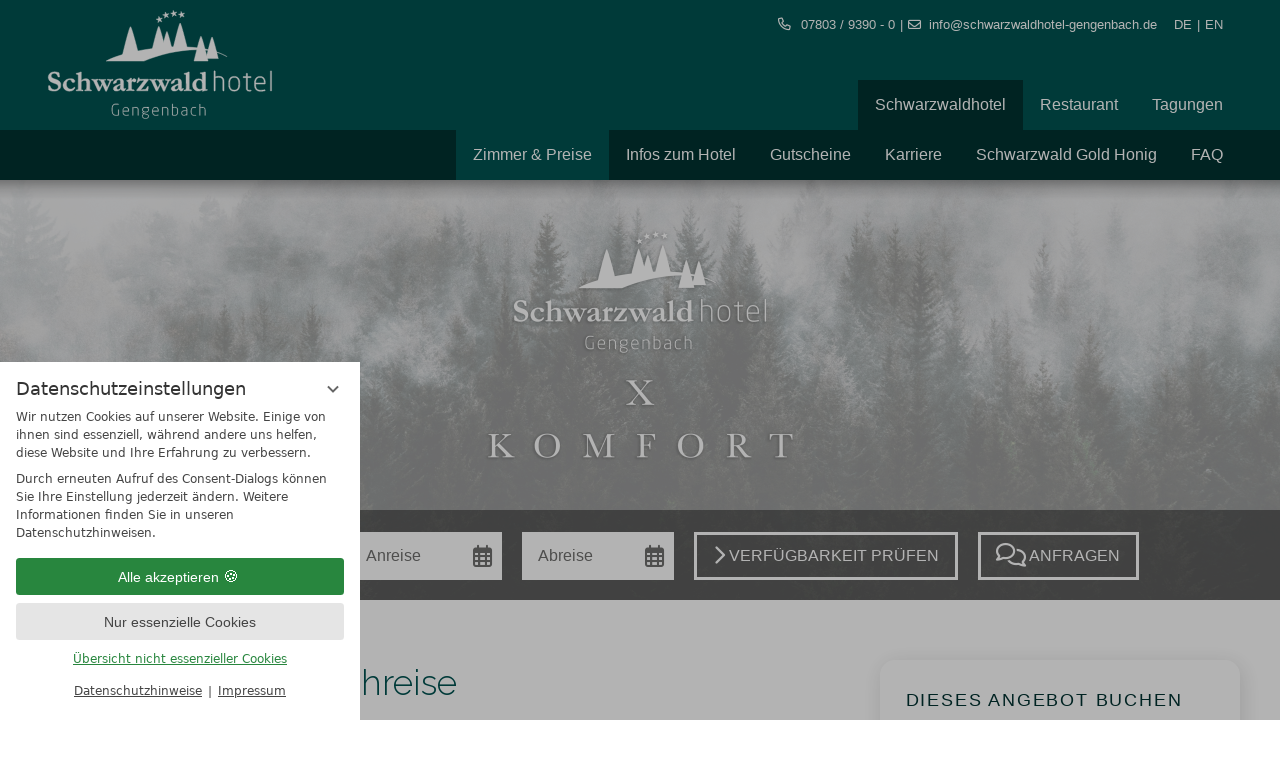

--- FILE ---
content_type: text/html; charset=UTF-8
request_url: https://www.schwarzwaldhotel-gengenbach.de/de/zimmer-angebote/angebot-96011-e-biker-auf-der-durchreise.html
body_size: 20499
content:
<!DOCTYPE html>
<html xmlns="http://www.w3.org/1999/xhtml" lang="de" class="no-touchevents" xml:lang="de"><head><meta http-equiv="Content-Type" content="text/html; charset=UTF-8" /><script data-rel="consentmanager">window.dataLayer = window.dataLayer || []; window.gtag = window.gtag || function(){dataLayer.push(arguments);}; gtag('consent', 'default', { 'ad_storage': 'denied', 'ad_user_data': 'denied', 'ad_personalization': 'denied', 'analytics_storage': 'denied' });</script><title>E-Biker auf der Durchreise  - - Schwarzwaldhotel Gengenbach</title><meta name="description" content="Sie planen eine Tour mit dem E-Bike durch die vielfältige Landschaft des Schwarzwalds und suchen nach einer Übernachtungsmöglichkeit auf der Durchreise? Wir bieten Ihnen die ersehnte Erholung nach einem aktiven Bike-Tag! (E-Biker auf der Durchreise  - )" /><meta name="robots" content="index, follow, noodp, noydir" /><meta name="generator" content="Condeon 2.4" /><link rel="canonical" href="https://www.schwarzwaldhotel-gengenbach.de/de/unser-hotel/zimmer-angebote/angebot-96011-e-biker-auf-der-durchreise.html" /><meta name="viewport" content="initial-scale=1" /><meta property="og:title" content="E-Biker auf der Durchreise  -, Schwarzwaldhotel Gengenbach" /><meta property="og:type" content="website" /><meta property="og:url" content="https://www.schwarzwaldhotel-gengenbach.de/de/unser-hotel/zimmer-angebote/angebot-96011-e-biker-auf-der-durchreise.html" /><meta name="twitter:title" content="E-Biker auf der Durchreise  -, Schwarzwaldhotel Gengenbach" /><meta name="twitter:card" content="summary_large_image" /><meta name="og:description" content="Sie planen eine Tour mit dem E-Bike durch die vielfältige Landschaft des Schwarzwalds und suchen nach einer Übernachtungsmöglichkeit auf der Durchreise? Wir bieten Ihnen die ersehnte Erholung nach einem aktiven Bike-Tag! (E-Biker auf der Durchreise  - )" /><meta name="twitter:description" content="Sie planen eine Tour mit dem E-Bike durch die vielfältige Landschaft des Schwarzwalds und suchen nach einer Übernachtungsmöglichkeit auf der Durchreise? Wir bieten Ihnen die ersehnte Erholung nach einem aktiven Bike-Tag! (E-Biker auf der Durchreise  - )" /><link rel="alternate" hreflang="de" href="https://www.schwarzwaldhotel-gengenbach.de/de/unser-hotel/zimmer-angebote/angebot-96011-e-biker-auf-der-durchreise.html" /><link rel="alternate" hreflang="en" href="https://www.schwarzwaldhotel-gengenbach.de/en/our-hotel/rooms-offers/angebot-96011-e-bikers-in-transit.html" /><link rel="shortcut icon" type="image/x-icon" href="/static/template-1936/i/favicon.ico" /><meta name="msapplication-TileColor" content="#ffffff" /><meta name="theme-color" content="#ffffff" /><link rel="preload stylesheet" as="style" type="text/css" href="/(cms)/module/pass/5/combine/[base64]%3D%3D.ceb16ef091b1.1768836599.css" /><link rel="parent" rev="subsection" hreflang="de" href="" /><link rel="apple-touch-icon" sizes="180x180" href="/static/template-1936/i/icons/apple-touch-icon.png" /><link rel="icon" type="image/png" sizes="32x32" href="/static/template-1936/i/icons/favicon-32x32.png" /><link rel="icon" type="image/png" sizes="16x16" href="/static/template-1936/i/icons/favicon-16x16.png" /><link rel="manifest" href="/static/template-1936/i/icons/site.webmanifest" /><link rel="mask-icon" href="/static/template-1936/i/icons/safari-pinned-tab.svg" color="#5bbad5" /><link href="https://fonts-api.viomassl.com/css?family=Raleway:100,300,400" rel="preload stylesheet" as="style" type="text/css" /><link rel="preconnect" href="https://fonts-api.viomassl.com" /><link rel="stylesheet" data-rel="standard-cst" href="https://cst-client-channel-1310-ioob.viomassl.com/customize/nst/css/standard_v1_0.min.css?v=2" /><link data-rel="vio" rel="stylesheet" href="/(cms)/module/static/default/content/libs/css/nst/nst21-vioma-interactive.min.css?v=2.4" fetchpriority="low" /><style data-rel="submenu-on-desktop">.header-container:has(.main-menu-item[data-struct='151381']:hover) .sub-menu-items .sub-menu[data-struct='151381'], .header-container:has(.main-menu-item[data-struct='152901']:hover) .sub-menu-items .sub-menu[data-struct='152901'], .header-container:has(.main-menu-item[data-struct='161084']:hover) .sub-menu-items .sub-menu[data-struct='161084'] { --_submenu-display: block; }</style><style type="text/css">#gidm45897070163856 .slides:before, #gidm45897070163856 .slides:after { content:" ";display: table; } #gidm45897070163856 .slides:after{ clear: both; } #gidm45897070163856 .slide { position: relative; z-index: 0; } #gidm45897070163856 img.slide-img { position: absolute; top: 0; left: 0; width: 100%; height: 100%; z-index: -1; object-fit: cover; } #gidm45897070163856 .slide:before { content: ''; display: block; padding-bottom: 56.25%; }</style><style type="text/css">div.social-media-source-icon-instagram a {background-image: url("/(cms)/module/static/customer/2/content/social_media/i/icons/0/32/instagram.png");height:32px; width:32px;}div.social-media-source-icon-facebook a {background-image: url("/(cms)/module/static/customer/2/content/social_media/i/icons/0/32/facebook.png");height:32px; width:32px;}</style><style data-rel="condeon-consentmanager">:root { --tracking-consent-background: #fff; --tracking-consent-text: #444; --tracking-consent-title: #333; --tracking-consent-accent: #28863e; --tracking-consent-accent-hover: #46c864; --tracking-consent-grayed: rgba(0,0,0,0.1); --tracking-consent-footer: #444; } @media (prefers-contrast: more) { :root { --tracking-consent-accent: #186329; } } #condeon-consentmanager { position: fixed; top: auto; left: 0; right: auto; bottom: 0; inset-inline: 0 auto; z-index: 9999; background: #fff; background: var(--tracking-consent-background); border: none; color: #666; color: var(--tracking-consent-text); font-family: var(--tracking-consent-font, system-ui); font-size: 1rem; letter-spacing: 0; padding: 1em; max-height: 100vh; max-height: 100dvh; overflow-y: auto; overscroll-behavior: contain; box-sizing: border-box; line-height: normal; max-width: 22.5rem; max-width: min(100svw, 22.5rem); } #condeon-consentmanager::backdrop { position: fixed; top: 0; left: 0; height: 100%; width: 100%; z-index: 9998; background: black; opacity: 0.3; transition: opacity 1s; pointer-events: none; } @starting-style { #condeon-consentmanager::backdrop { opacity: 0; } } #condeon-consentmanager .consent-buttons { margin: 1rem 0 0.5rem; } #condeon-consentmanager .consentmanager-icon { position: absolute; top: 0; right: 0; color: inherit; font-family: inherit; font-size: 1em; border: 0; padding: .25em; background: none; -webkit-appearance: none; -moz-appearance: none; appearance: none; cursor: pointer; } [dir="rtl"] #condeon-consentmanager .consentmanager-icon { right: auto; left: 0; } #condeon-consentmanager .consentmanager-icon svg { display: block; } #condeon-consentmanager .consentmanager-minimize { display: block; padding: 0.75rem; } #condeon-consentmanager .consentmanager-dismiss circle { stroke: transparent; fill: transparent; stroke-width: 2px; } #condeon-consentmanager .consentmanager-dismiss:hover circle, #condeon-consentmanager .consentmanager-dismiss:focus-visible circle { animation: circleDashArray .5s forwards; } #condeon-consentmanager .consentmanager-icon path { stroke: #666; fill: transparent; stroke-width: 2px; } @keyframes circleDashArray { from { stroke: #666; strole: var(--tracking-consent-text); stroke-dasharray: 0 22 0 22; } to { stroke: #666; strole: var(--tracking-consent-text); stroke-dasharray: 22 0 22 0; } } #condeon-consentmanager h3.consent-head { color: #333; color: var(--tracking-consent-title); font-size: 18px; font-weight: normal; margin: 0 0 .5em; text-transform: none; } #condeon-consentmanager p { margin: .5rem 0; text-transform: none; } #condeon-consentmanager .consent-text p { font-size: .75em; line-height: 1.5; } #condeon-consentmanager .consent-edit-hint { font-size: .75em; font-weight: bold; margin: 1rem 0; display: flex; align-items: center; } #consent-save-override, #condeon-consentmanager .consent-edit-hint-custom { display: none; } #condeon-consentmanager .consent-edit-hint-custom a { text-decoration: underline; text-transform: none; background: none; color: var(--tracking-consent-accent); } #condeon-consentmanager .consent-edit-hint::before { color: #28863e; color: var(--tracking-consent-accent); content: 'i'; width: 1em; height: 1em; font-weight: 400; text-align: center; display: inline-block; border: 1px solid; border-radius: 50%; line-height: 1; margin-right: 0.5em; font-size: 0.75em; } #condeon-consentmanager .consent-button button { display: flex; justify-content: center; align-items: center; border: 0; box-sizing: border-box; line-height: normal; width: 100%; font-size: 0.875em; color: #666; color: var(--tracking-consent-text); background-color: #efefef; background-color: var(--tracking-consent-grayed); border-radius: .25em; padding: .75em; cursor: pointer; text-decoration: none; -webkit-appearance: none; -moz-appearance: none; appearance: none; transition: all .4s; text-transform: none; } #condeon-consentmanager .consent-button button.consentmanager-accent { color: #fff; background: #28863e; background: var(--tracking-consent-accent); } #condeon-consentmanager .consent-button :is(button.consentmanager-accent:hover, button.consentmanager-accent:focus) { background: #46c864; background: var(--tracking-consent-accent-hover); } #condeon-consentmanager .condeon-consentmanager-emoji::before { content: '🍪'; font-size: 1rem; line-height: 1; padding: 0 0.25em; } #condeon-consentmanager .consent-link button { display: flex; justify-content: center; box-sizing: border-box; width: 100%; border: 0; font-size: .75em; padding: .5em; color: rgb(40, 167, 69); background: none; cursor: pointer; text-decoration: underline; font-weight: 700; -webkit-appearance: none; -moz-appearance: none; appearance: none; } #condeon-consentmanager .consent-text-overview { margin: 1rem 0; font-size: 0.75em; } #condeon-consentmanager .consent-custom-overview ul { margin: 1rem 0; } #condeon-consentmanager .consent-custom-overview li { font-size: 0.75em; position: relative; padding-left: 38px; } #condeon-consentmanager .consent-custom-overview li:not(:first-child) { margin-top: 0.5em; } #condeon-consentmanager .consent-custom-overview label { cursor: pointer; } #condeon-consentmanager .consent-custom-overview input { height: 1px; overflow: hidden; width: 1px; position: absolute; clip: rect(1px, 1px, 1px, 1px); clip-path: inset(50%); white-space: nowrap; } #condeon-consentmanager .consent-custom-overview svg { position: absolute; left: 0; } .consentmanager-code:focus + svg { outline: 2px solid var(--tracking-consent-accent); border-radius: 100px; } #condeon-consentmanager .consent-custom-overview path, #condeon-consentmanager .consent-custom-overview circle { transition: all 0.2s; } #condeon-consentmanager .consent-custom-overview path { stroke: #28863e; stroke: var(--tracking-consent-accent); stroke-width: 1; fill: transparent; } #condeon-consentmanager .consent-custom-overview circle { fill: #28863e; fill: var(--tracking-consent-accent); } #condeon-consentmanager .consent-custom-overview :not(:checked) + svg path { stroke: #999999; } #condeon-consentmanager .consent-custom-overview :not(:checked) + svg circle { fill: #999999; } #condeon-consentmanager .consent-custom-overview input:checked + svg circle { cx: 22.5px; } #condeon-consentmanager .consent-custom-overview [data-selectable="no"] svg { cursor: not-allowed; opacity: 0.5; } #condeon-consentmanager .consent-custom-overview [data-selectable="no"] svg path { stroke: #999999; } #condeon-consentmanager .consent-custom-overview [data-selectable="no"] svg circle { fill: #999999; cx: 22.5px; } #condeon-consentmanager .provider-info { display: block; font-style: normal; opacity: 0.75; font-size: .875em; } #condeon-consentmanager .consent-custom-links { text-align: center; margin-top: 0.75rem; } #condeon-consentmanager .consent-custom-links a.consentmanager-accent, #condeon-consentmanager .consent-custom-links a.consentmanager-accent:hover { display: block; font-size: 0.75em; color: ; color: var(--tracking-consent-accent); text-decoration: underline; } #condeon-consentmanager .consent-footer { text-align: center; font-size: .75em; color: #666; color: var(--tracking-consent-footer); margin: 0.75rem 0 0; } #condeon-consentmanager .consent-footer p { margin: 0; } #condeon-consentmanager .consent-footer a, #condeon-consentmanager .consent-footer a:hover { color: inherit; text-decoration: underline; } #condeon-consentmanager .consent-footer span.consent-link-separator:before { display: inline-block; content: "|"; padding: .5em; color: #666; color: var(--tracking-consent-footer); } #condeon-consentmanager[data-mode="normal"] .consent-intro-custom, #condeon-consentmanager[data-mode="normal"] .consent-custom-overview, #condeon-consentmanager[data-mode="normal"] #consent-custom-link-back, #condeon-consentmanager[data-mode="normal"] ~ #condeon-consentmanager-edit, #condeon-consentmanager[data-mode="minimized"] .consent-text, #condeon-consentmanager[data-mode="minimized"] .consent-intro-custom, #condeon-consentmanager[data-mode="minimized"] .consent-custom-overview, #condeon-consentmanager[data-mode="minimized"] .consent-custom-links, #condeon-consentmanager[data-mode="minimized"] .consent-footer, #condeon-consentmanager[data-mode="hidden"], #condeon-consentmanager[data-mode="customize"] .consent-intro-normal, #condeon-consentmanager[data-mode="minimized"] .consent-buttons, #condeon-consentmanager[data-mode="customize"] #consent-custom-link { display: none; } #condeon-consentmanager[data-mode="minimized"] { display: block; overflow-y: hidden; } #condeon-consentmanager[data-mode="minimized"]::backdrop { opacity: 0; } #condeon-consentmanager[data-mode="customize"] .consent-buttons { margin-top: 0.5rem; } #condeon-consentmanager[data-mode="minimized"] h3.consent-head { margin: 0; padding-right: 2.625rem; } #condeon-consentmanager[data-mode="minimized"] .consentmanager-minimize { top: 50%; transform: translateY(-50%) rotate(180deg); } #condeon-consentmanager[data-mode="minimized"] { box-shadow: 0 0 1rem rgba(0,0,0,0.5); } :where(#condeon-consentmanager) :focus-visible { outline: 2px solid var(--tracking-consent-accent); }</style><script id="nst-cst-indextesting">(function(d,m,c,u) { m = d.querySelector("meta[name='robots']") || d.createElement("meta"); if (m.content !== "index, follow, noodp, noydir") return; m.name = "robots"; m.content = "noindex, follow"; m.dataset.info = "Meta tag changed via JS by CST NST"; d.head.appendChild(m); d.querySelector("#nst-cst-indextesting").remove(); })(document);</script><meta property="og:image" content="https://www.schwarzwaldhotel-gengenbach.de/(cms)/media/resize/1024x683c/2987865" /><meta name="twitter:image" content="https://www.schwarzwaldhotel-gengenbach.de/(cms)/media/resize/1024x683c/2987865" /></head><body class="browser-chrome browser-chrome-131"><div id="site" class="site subnav-true" data-page-level="3" data-template="1936" data-variant="A"><header id="header" class="header" data-variant="B" data-variant-logo="A"><div class="banner cf"><div class="logo"><a href="/"><svg xmlns="http://www.w3.org/2000/svg" xmlns:xlink="http://www.w3.org/1999/xlink" version="1.1" id="logo-ggb" x="0px" y="0px" viewBox="0 0 570.6 307.4" style="enable-background:new 0 0 570.6 307.4;" xml:space="preserve">
			<g>
			<polygon class="grafik" points="276.1,45.7 281.7,44.6 282.5,38.9 285.2,43.9 290.8,42.9 286.9,47 289.7,52.1 284.5,49.6 280.6,53.8     281.3,48.1  "></polygon>
			<polygon class="grafik" points="291.7,35.3 297.3,34.2 298,28.5 300.8,33.6 306.4,32.5 302.5,36.7 305.3,41.7 300.1,39.2 296.2,43.4     296.9,37.7  "></polygon>
			<polygon class="grafik" points="310.5,31.5 316.1,30.4 316.8,24.7 319.6,29.7 325.2,28.7 321.3,32.8 324.1,37.9 318.9,35.4 315,39.6     315.7,33.9  "></polygon>
			<path class="grafik" d="M366.2,145.5c0,0,14-59.4,16.5-59.2s16.9,59.1,16.9,59.1L366.2,145.5z"></path>
			<path class="grafik" d="M316.7,114.2c0,0,14-59.4,16.5-59.2s16.9,59.1,16.9,59.1L316.7,114.2z"></path>
			<path class="grafik" d="M264.7,126c0,0,15-63.5,17.7-63.3s18.1,63.2,18.1,63.2L264.7,126z"></path>
			<path class="grafik" d="M193.6,141.2c0,0,18.3-77.8,21.6-77.5c3.3,0.3,22.2,77.3,22.2,77.3L193.6,141.2z"></path>
			<path class="grafik" d="M394.7,139.7c0,0,12.2-51.8,14.4-51.6c2.2,0.2,14.8,51.5,14.8,51.5L394.7,139.7z"></path>
			<path class="grafik" d="M288.8,121.5c0,0,11-46.6,13-46.5c2,0.2,13.3,46.4,13.3,46.4L288.8,121.5z"></path>
			<polygon class="grafik" points="329,34 334.6,32.9 335.3,27.2 338.1,32.2 343.7,31.2 339.8,35.3 342.5,40.4 337.3,37.9 333.4,42.1     334.1,36.4  "></polygon>
			<g>
				<path class="st0" d="M45.2,173.4c0.2,0.8,0.4,1.9,0.6,3.5c0.3,2.3,0.4,4.2,0.4,5.4c0,0.4,0,0.9-0.1,1.3l-0.3,0.1l-2.5-0.2      l-0.4-0.1c-1-3-2-5-3-6.1c-1.7-1.8-3.8-2.7-6.1-2.7c-2.2,0-4,0.6-5.3,1.8s-2,2.6-2,4.3c0,1.5,0.6,2.9,1.9,4.2s4,2.6,8.1,3.8      c1.4,0.4,3.1,1.1,5,2c2,0.9,3.5,1.9,4.5,3c1.4,1.4,2.3,2.8,2.8,4.1s0.8,2.9,0.8,4.9c0,2.1-0.4,4.2-1.2,6.3      c-0.4,1.1-1.1,2.1-2.1,3.1c-0.7,0.7-1.7,1.5-3.2,2.4s-2.9,1.6-4.4,2s-3.5,0.6-5.9,0.6c-1.6,0-3.5-0.2-5.7-0.7l-4.1-1.2      c-1.1-0.3-1.8-0.6-2.1-0.9c-0.1-0.1-0.2-0.3-0.3-0.6v-0.4c0-0.2-0.1-1.8-0.2-4.7c0-1.5-0.1-2.5-0.1-3.1v-1.3l3.2-0.1      c1.1,2.5,1.8,4.1,2.1,4.6c0.7,1.2,1.5,2.1,2.3,2.8s1.9,1.3,3,1.7c1.2,0.4,2.5,0.6,3.8,0.6c1.2,0,2.6-0.3,4-0.8s2.7-1.4,3.6-2.6      c0.9-1.2,1.3-2.5,1.3-3.8c0-1.7-0.8-3.2-2.3-4.7c-1-0.9-3.5-2.1-7.7-3.5c-4.2-1.5-7.1-2.8-8.7-4s-2.9-2.7-3.8-4.6      c-0.9-1.9-1.4-3.8-1.4-5.6c0-3.6,1.3-6.7,3.9-9.2s6.4-3.8,11.4-3.8c1.1,0,2.7,0.2,4.8,0.6C41.4,172.2,43.1,172.7,45.2,173.4z"></path>
				<path class="st0" d="M81.2,207.6c0.4,0.2,0.6,0.3,0.8,0.4c0.5,0.2,0.9,0.5,1.3,0.9c-0.6,2.3-2.1,4.2-4.5,5.9s-5.3,2.5-9,2.5      c-2.3,0-4.5-0.5-6.7-1.4c-2.2-1-4-2.2-5.3-3.8c-1-1.2-1.8-2.7-2.3-4.4s-0.8-3.2-0.8-4.5c0-1.5,0.3-3.1,1-5      c0.6-1.9,1.7-3.6,3.2-5.3s3.4-3,5.7-3.9c2.3-1,4.9-1.5,7.7-1.5c3.9,0,6.7,0.6,8.2,1.8s2.3,2.5,2.3,3.7s-0.3,2.2-0.9,2.8      s-1.5,1-2.6,1c-0.9,0-1.8-0.3-2.6-0.9c-0.8-0.6-1.4-1.6-2-3.1c-0.4-1-0.9-1.8-1.6-2.3c-0.6-0.5-1.4-0.7-2.3-0.7      c-2.1,0-4,0.9-5.7,2.7c-1.7,1.8-2.5,4.3-2.5,7.5c0,3.8,1,6.8,3.1,9s4.4,3.4,7,3.4c1.3,0,2.4-0.1,3.3-0.4c0.6-0.2,1.3-0.6,2.3-1.3      c0.2-0.2,0.7-0.7,1.4-1.5C80.5,208.4,80.9,207.9,81.2,207.6z"></path>
				<path class="st0" d="M86,214.4c0.4-0.1,1.4-0.2,3-0.4c0.7-0.1,1.2-0.2,1.4-0.5c0.2-0.3,0.3-1.1,0.3-2.4v-2.4l0.1-2.6v-2.8v-0.7      v-1.7l0.1-0.6l0.1-12.4v-1c0-4.2-0.1-6.8-0.3-7.8c-0.1-0.6-0.5-1.1-1-1.4c-0.5-0.3-1.7-0.7-3.6-1V176c0-0.3,0-0.8,0.1-1.3l2.9-0.6      c0.6-0.2,1.1-0.3,1.6-0.4c1.3-0.3,2.9-0.8,4.8-1.7c0.3-0.2,0.7-0.4,1-0.5l1.8,0.1L98.2,192c2.1-1.6,3.9-2.8,5.6-3.5s3.5-1,5.3-1      c1.7,0,3.3,0.3,4.5,0.9c1.3,0.6,2.3,1.4,3,2.3c0.7,0.9,1.2,2,1.5,3.4c0.2,0.9,0.3,2.6,0.3,5.1v2.2v4.8l-0.2,6.9      c0.1,0.2,0.2,0.3,0.3,0.4c0.3,0.1,0.9,0.3,2,0.5c0.6,0.1,1.1,0.2,1.4,0.3c0.2,0.3,0.3,0.6,0.3,0.8v0.3c0,0.2-0.1,0.6-0.1,1.1      l-0.8,0.1c-0.3,0-1,0-2-0.1c-1.9-0.2-3.5-0.3-4.8-0.3c-0.8,0-2,0-3.4,0.1c-1,0-2.3,0.1-3.8,0.1c-0.2,0-0.5,0-0.7-0.1v-0.8      l-0.1-0.4c0-0.2,0.1-0.4,0.2-0.7c0.5-0.2,1.1-0.4,1.8-0.5c0.7-0.1,1.3-0.2,2-0.3c0.1-0.4,0.1-0.7,0.2-0.8l0.2-5v-8.3      c0-2.5-0.1-4.1-0.4-5s-0.8-1.6-1.7-2.1c-0.9-0.6-1.9-0.8-3.1-0.8c-1.4,0-2.8,0.3-4.2,1c-1.4,0.7-2.5,1.5-3.5,2.4v6      c0,3.3,0,5.7-0.1,7.4c0,1-0.1,1.6-0.1,1.8c0,1.6,0.1,2.6,0.3,3.2c0.1,0.3,0.3,0.5,0.7,0.7c0.8,0.1,1.5,0.1,2.1,0.1s1,0.1,1.3,0.2      c0,0.6,0.1,1,0.1,1.2c0,0.3,0,0.7-0.1,1.1l-3.8-0.2c-1.4-0.1-2.7-0.2-3.9-0.2l-4.8,0.2h-3.3c-0.2-0.3-0.5-0.9-0.7-1.7v-0.4H86z"></path>
				<path class="st0" d="M122.8,188.9h0.6h0.5c0.2,0,1,0.1,2.4,0.2c1.4,0.1,2.7,0.2,3.9,0.2c0.9,0,2.2-0.1,3.8-0.2      c1.6-0.1,2.6-0.2,3-0.2c0.3,0,0.7,0,1.3,0c0,0.4,0.1,0.8,0.1,1.1c0,0.2,0,0.5-0.1,0.8c-0.3,0.1-0.7,0.2-1.2,0.3      c-1,0.2-1.7,0.4-2.1,0.6c-0.1,0.1-0.2,0.2-0.3,0.5c0.2,0.7,0.4,1.3,0.6,1.8l3.3,7.6c1.1,2.5,2,4.5,2.9,5.9c0.5,1,0.8,1.7,0.9,2      c2.1-3.8,3.7-7.3,4.8-10.7l-1.5-3.2c-0.6-1.4-1.3-2.7-2-3.8c-0.4-0.1-0.9-0.2-1.3-0.3c-0.8-0.2-1.6-0.4-2.3-0.6V189      c1.7,0,2.8,0.1,3.4,0.2c1,0.1,2.5,0.2,4.6,0.2c1,0,2.2,0,3.7-0.1c1.4-0.1,2.3-0.1,2.6-0.1h1.7l-0.1,1.9c-0.2,0-0.8,0.1-1.7,0.2      c-0.9,0.1-1.7,0.2-2.3,0.4c1.1,2.8,1.9,4.5,2.2,5.2l0.4,0.7l3.6,8l1.3,2.7l1.3-2.9c1.1-2.4,1.7-3.8,1.9-4.4c0.7-1.7,1-2.7,1.2-2.9      c1.1-2.2,1.6-3.9,1.6-5c0-0.3-0.2-0.6-0.7-0.9c-0.1-0.1-1-0.4-2.5-0.9c-1.1-0.1-1.8-0.3-2.2-0.4l0.2-1.8c0.3,0,0.6-0.1,0.9-0.1      c0.2,0,1.2,0.1,3.1,0.2s3,0.2,3.3,0.2c0.9,0,2.2-0.1,3.9-0.3c0.8-0.1,1.4-0.1,1.9-0.1v1c0,0.2,0,0.5,0,1.1      c-2.2,0.7-3.6,1.2-4.2,1.6c-0.1,0.1-0.3,0.3-0.4,0.6l-5.2,11.7c-0.9,1.9-2.4,5.4-4.5,10.6c-0.3,0.7-0.5,1.2-0.7,1.6h-2.5l-5.8-13      l-0.6-1.3c-0.2-0.4-0.4-0.8-0.6-1.3l-0.3,0.5l-4.1,8.4c-0.6,1.3-1.2,2.5-1.7,3.4c-0.5,1-1,2-1.4,3h-1.2h-1.8l-5.3-11.3l-5.8-12.4      c-0.4-0.7-0.7-1.1-1-1.4c-0.5-0.4-1.2-0.7-1.9-0.8c-0.7-0.1-1.1-0.3-1.3-0.4c0-0.4,0-0.8,0-1C122.8,189.5,122.8,189.2,122.8,188.9      z"></path>
				<path class="st0" d="M202.3,210.1l0.8,0.5c0.2,0.2,0.3,0.4,0.4,0.6v0.2c-0.5,2-1.3,3.4-2.1,4.2c-0.9,0.8-2,1.1-3.3,1.1      s-2.5-0.4-3.5-1.1c-1-0.7-1.8-2-2.6-3.9c-1,1.7-2.3,3-4.1,3.9s-3.9,1.3-6.5,1.3c-2.4,0-4.1-0.5-5.2-1.5s-1.7-2.3-1.7-3.9      c0-0.7,0.2-1.5,0.5-2.3s0.9-1.5,1.6-2.3c0.7-0.8,1.9-1.6,3.6-2.5c0.2-0.1,1.1-0.5,2.6-1.2l8.5-3.4c0.1-0.9,0.1-1.7,0.1-2.6      c0-3.1-0.4-5.2-1.1-6.3c-0.5-0.7-1.2-1-2.4-1s-2.2,0.2-3.1,0.6c-1,0.4-1.6,1-2.1,1.7c-0.3,0.5-0.6,1.4-0.8,2.8      c-0.2,1-0.3,1.6-0.4,1.7c-0.3,0.4-1,0.8-1.9,1.2s-1.5,0.6-1.8,0.8c-1.2,0.6-2.2,0.9-2.9,0.9c-0.3-0.3-0.5-0.7-0.5-1.2      c0-1.3,0.3-2.4,0.8-3.3c0.8-1.3,2-2.6,3.7-3.8c1.6-1.2,3.2-2.1,4.6-2.6c2-0.6,4.3-1,7.1-1c1.8,0,3.4,0.3,4.7,1s2.2,1.7,2.7,3      s0.8,3.7,0.8,7.1l-0.1,5.6l0.1,4.1v1.1c0,1,0.1,1.6,0.4,2c0.3,0.4,0.6,0.5,1,0.5c0.2,0,0.5-0.1,0.6-0.2l1-1.6L202.3,210.1z       M191.1,202.2c-1.3,0.4-2.8,1.2-4.4,2.2c-1.6,1-2.8,2-3.4,3c-0.5,0.7-0.7,1.7-0.7,2.8c0,1,0.3,1.8,0.9,2.4c0.6,0.6,1.3,1,2,1      c1.3,0,2.3-0.4,3.2-1.1c1.2-1,1.9-1.8,2.1-2.3s0.3-2.2,0.3-4.9C191.3,204.2,191.2,203.2,191.1,202.2z"></path>
				<path class="st0" d="M205.5,214.8c0.3-0.3,0.7-0.4,1.2-0.6c1.2-0.2,2.3-0.7,3.3-1.4c0.2-0.5,0.3-2.4,0.3-5.5      c0-5.7-0.1-9.6-0.4-11.6c0-0.4-0.2-0.7-0.5-1c-0.6-0.3-1.3-0.6-2.3-0.8c-0.5-0.1-0.7-0.4-0.8-0.7l-0.1-1.3      c1.7-0.2,3.2-0.8,4.6-1.7s2.4-1.9,3.1-2.8c0.4-0.5,0.7-0.9,1-1.2l2.4-0.1c0.1,0.5,0.2,1,0.2,1.3c0,0.2,0,0.6,0,0.9      c0,0.8,0,1.5,0,2c0,0.2,0,1.2,0,2.8c0.9-1.6,1.6-2.7,2-3.2c0.2-0.2,0.8-0.8,1.8-1.7c0.8-0.6,1.6-0.9,2.6-0.9      c1.2,0,2.2,0.4,3.1,1.2c0.9,0.8,1.3,1.8,1.3,2.8c0,1.1-0.3,2-1,2.9s-1.6,1.3-2.7,1.3c-1,0-2-0.4-3.1-1.2c-0.6-0.5-1.1-0.7-1.5-0.7      h-0.2c-0.5,0.2-0.9,0.6-1.3,1.3c-0.6,1.1-1,2.3-1,3.5l0.1,0.9c0.1,1.7,0.2,5.6,0.2,11.8c0.1,0.6,0.3,1.1,0.6,1.7      c0.4,0.3,0.8,0.5,1.2,0.7s1.2,0.2,2.2,0.3s1.7,0.2,1.9,0.4s0.3,0.5,0.3,0.9c0,0.3-0.1,0.6-0.2,1h-3.2l-6.5-0.3      c-1.6,0-3.1,0.1-4.5,0.2H209c-0.2,0-1.3,0.1-3.5,0.2c-0.1-0.4-0.1-0.7-0.1-0.8S205.5,215.1,205.5,214.8z"></path>
				<path class="st0" d="M247.9,191.6c-1.2,0-2.7-0.1-4.4-0.1c-3.1,0-5.2,0.3-6.2,0.8c-1.5,0.8-2.7,2-3.7,3.7l-1,1.3l-2.3-0.1      c0-0.4,0.1-0.9,0.3-1.4c0.5-1.2,1.3-3.7,2.3-7.3c0.3-1.2,0.7-2.2,1-3h0.7c0.3,0,0.7,0,1.3,0c0.1,0.5,0.2,1,0.2,1.5      c0,0.7,0.1,1.3,0.3,1.8l0.4,0.2l1.7,0.1l19-0.4c0.1,0.5,0.2,1,0.2,1.3c0,0.1,0,0.3,0,0.6c-3.2,3.9-5.1,6.2-5.7,7      c-3.2,4.4-6.7,9.1-10.6,13.9l-0.7,0.8l-1.2,1.4l1.2,0.1c1.5,0,4.1-0.2,7.8-0.7c1.5-0.2,2.4-0.4,2.8-0.7c0.5-0.4,1.7-2,3.4-4.8      c0.3-0.5,0.6-1,0.8-1.3h2.2l-0.3,2.9c-0.1,0.8-0.2,1.5-0.2,1.9c0,0.5-0.1,1.1-0.3,1.8s-0.2,1.5-0.3,2.4c0,0.4-0.1,0.7-0.1,1.1      l-14.2-0.1h-10.9h-1.3v-1.9c0.5-0.7,0.9-1.2,1.2-1.6l6.4-7.9l5.3-7C244.9,195.7,246.5,193.6,247.9,191.6z"></path>
				<path class="st0" d="M260.5,188.9h0.6h0.5c0.2,0,1,0.1,2.4,0.2c1.4,0.1,2.7,0.2,3.9,0.2c0.9,0,2.2-0.1,3.8-0.2      c1.6-0.1,2.6-0.2,3-0.2c0.3,0,0.7,0,1.3,0c0,0.4,0.1,0.8,0.1,1.1c0,0.2,0,0.5-0.1,0.8c-0.3,0.1-0.7,0.2-1.2,0.3      c-1,0.2-1.7,0.4-2.1,0.6c-0.1,0.1-0.2,0.2-0.3,0.5c0.2,0.7,0.4,1.3,0.6,1.8l3.3,7.6c1.1,2.5,2,4.5,2.9,5.9c0.5,1,0.8,1.7,0.9,2      c2.1-3.8,3.7-7.3,4.8-10.7l-1.5-3.2c-0.6-1.4-1.3-2.7-2-3.8c-0.4-0.1-0.9-0.2-1.3-0.3c-0.8-0.2-1.6-0.4-2.3-0.6V189      c1.7,0,2.8,0.1,3.4,0.2c1,0.1,2.5,0.2,4.6,0.2c1,0,2.2,0,3.7-0.1c1.4-0.1,2.3-0.1,2.6-0.1h1.7l-0.1,1.9c-0.2,0-0.8,0.1-1.7,0.2      c-0.9,0.1-1.7,0.2-2.3,0.4c1.1,2.8,1.9,4.5,2.2,5.2l0.4,0.7l3.6,8l1.3,2.7l1.3-2.9c1.1-2.4,1.7-3.8,1.9-4.4c0.7-1.7,1-2.7,1.2-2.9      c1.1-2.2,1.6-3.9,1.6-5c0-0.3-0.2-0.6-0.7-0.9c-0.1-0.1-1-0.4-2.5-0.9c-1.1-0.1-1.8-0.3-2.2-0.4l0.2-1.8c0.3,0,0.6-0.1,0.9-0.1      c0.2,0,1.2,0.1,3.1,0.2s3,0.2,3.3,0.2c0.9,0,2.2-0.1,3.9-0.3c0.8-0.1,1.4-0.1,1.9-0.1v1c0,0.2,0,0.5,0,1.1      c-2.2,0.7-3.6,1.2-4.2,1.6c-0.1,0.1-0.3,0.3-0.4,0.6l-5.2,11.7c-0.9,1.9-2.4,5.4-4.5,10.6c-0.3,0.7-0.5,1.2-0.7,1.6h-2.5l-5.8-13      l-0.6-1.3c-0.2-0.4-0.4-0.8-0.6-1.3l-0.3,0.5l-4.1,8.4c-0.6,1.3-1.2,2.5-1.7,3.4c-0.5,1-1,2-1.4,3h-1.2h-1.8l-5.3-11.3l-5.8-12.4      c-0.4-0.7-0.7-1.1-1-1.4c-0.5-0.4-1.2-0.7-1.9-0.8c-0.7-0.1-1.1-0.3-1.3-0.4c0-0.4,0-0.8,0-1C260.4,189.5,260.4,189.2,260.5,188.9      z"></path>
				<path class="st0" d="M339.9,210.1l0.8,0.5c0.2,0.2,0.3,0.4,0.4,0.6v0.2c-0.5,2-1.3,3.4-2.1,4.2c-0.9,0.8-2,1.1-3.3,1.1      s-2.5-0.4-3.5-1.1c-1-0.7-1.8-2-2.6-3.9c-1,1.7-2.3,3-4.1,3.9c-1.8,0.9-3.9,1.3-6.5,1.3c-2.4,0-4.1-0.5-5.2-1.5s-1.7-2.3-1.7-3.9      c0-0.7,0.2-1.5,0.5-2.3s0.9-1.5,1.6-2.3s1.9-1.6,3.6-2.5c0.2-0.1,1.1-0.5,2.6-1.2l8.5-3.4c0.1-0.9,0.1-1.7,0.1-2.6      c0-3.1-0.4-5.2-1.1-6.3c-0.5-0.7-1.2-1-2.4-1s-2.2,0.2-3.1,0.6c-1,0.4-1.6,1-2.1,1.7c-0.3,0.5-0.6,1.4-0.8,2.8      c-0.2,1-0.3,1.6-0.4,1.7c-0.3,0.4-1,0.8-1.9,1.2s-1.5,0.6-1.8,0.8c-1.2,0.6-2.2,0.9-2.9,0.9c-0.3-0.3-0.5-0.7-0.5-1.2      c0-1.3,0.3-2.4,0.8-3.3c0.8-1.3,2-2.6,3.7-3.8c1.6-1.2,3.2-2.1,4.6-2.6c2-0.6,4.3-1,7.1-1c1.8,0,3.4,0.3,4.7,1      c1.3,0.7,2.2,1.7,2.7,3s0.8,3.7,0.8,7.1l-0.1,5.6l0.1,4.1v1.1c0,1,0.1,1.6,0.4,2s0.6,0.5,1,0.5c0.2,0,0.5-0.1,0.6-0.2l1-1.6      L339.9,210.1z M328.8,202.2c-1.3,0.4-2.8,1.2-4.4,2.2s-2.8,2-3.4,3c-0.5,0.7-0.7,1.7-0.7,2.8c0,1,0.3,1.8,0.9,2.4      c0.6,0.6,1.3,1,2,1c1.3,0,2.3-0.4,3.2-1.1c1.2-1,1.9-1.8,2.1-2.3s0.3-2.2,0.3-4.9C328.9,204.2,328.9,203.2,328.8,202.2z"></path>
				<path class="st0" d="M342.1,215c0.5-0.3,1.2-0.6,2-0.7c1.6-0.2,2.5-0.4,2.7-0.7c0.5-0.6,0.7-1.8,0.7-3.6v-9.6l-0.1-2.3v-6.9      l-0.1-7.9v-1.4c0-1.9-0.1-3.2-0.4-4.1c-0.8-0.5-1.7-0.7-2.6-0.7c-0.5,0-1.1-0.1-1.5-0.2c-0.1-0.6-0.1-1-0.1-1.3      c0-0.2,0-0.4,0.1-0.6c1.8-0.2,3.6-0.7,5.6-1.4c1.9-0.7,3.4-1.4,4.4-2.2h0.9c0.2,0,0.5,0,0.9,0c0.1,7.8,0.2,13.2,0.2,16.1      c0,0.9,0,1.6-0.1,2.1v0.2l0.1,0.6v15.1l0.1,5v0.8c0,1,0.2,1.7,0.5,2.1c0.3,0.3,0.8,0.5,1.7,0.5c0.5,0,1.4,0.2,2.8,0.3      c0.1,0.5,0.2,0.9,0.2,1.2c0,0.2,0,0.5-0.1,1l-2.7-0.1c-1.5-0.1-3.4-0.2-5.7-0.2h-1.3c-1.3,0-3.2,0.1-5.6,0.3h-2.5L342.1,215z"></path>
				<path class="st0" d="M369,190.4c1.1-0.8,2.2-1.3,3.2-1.7c1-0.3,2.5-0.6,4.4-0.8h1.9c2.5,0,4.8,0.9,7.1,2.6l0.1-0.8v-2.3l0.1-3.6      c0-3.8-0.3-6.3-0.9-7.3c-0.3-0.6-0.9-0.9-1.8-1c-0.9,0-1.5-0.2-2.1-0.4v-1.6c0.4-0.1,1-0.2,1.7-0.2s2-0.2,4-0.7l1.2-0.2l3.4-0.8      c0.7-0.2,1.1-0.2,1.3-0.2c0.1,0,0.3,0,0.5,0.1c0.1,0.5,0.2,0.8,0.2,1.1v0.5v0.6c0,0.6,0,2.3,0.1,5.1v1.8v1v1.7l0.1,3.5l-0.1,2.1      c0,0.9-0.1,2.3-0.1,4.3c0,0.3,0,0.6,0,0.9v1.3c0,0.4,0,0.6,0,0.8c0,0.3,0,0.8,0.1,1.5v1.9v0.7c0,0.7-0.1,1.6-0.1,2.7      c0,1.2,0,2.2,0.1,3.2c0,0.4,0,0.7,0,1.1v2.6c0,0.8,0,1.8,0.1,2.9c0.4,0.2,1.4,0.4,3,0.5c0.5,0,0.9,0.1,1.3,0.2      c0.1,0.3,0.2,0.6,0.2,0.7c0,0.2-0.1,0.5-0.2,0.9c-0.9,0.2-1.9,0.4-2.9,0.5c-3.1,0.4-5.3,0.9-6.6,1.6c-0.6,0.4-1.1,0.5-1.3,0.5      s-0.5,0-0.9-0.1c0-0.4,0-0.7,0-0.8c0-1.6,0-2.5-0.1-3c-0.3,0.2-0.8,0.4-1.3,0.7c-1.5,0.9-2.9,1.6-4.2,1.9      c-1.2,0.4-2.7,0.5-4.3,0.5c-2.9,0-5.1-0.5-6.8-1.6c-2.5-1.6-4.3-3.5-5.2-5.7c-1-2.2-1.4-4.7-1.4-7.3      C362.6,197.6,364.7,193.6,369,190.4z M379.4,212.9c0.5,0,0.9,0.1,1.2,0.1c0.7,0,1.5-0.2,2.4-0.5s1.8-0.8,2.7-1.4      c0-0.7,0-1.2,0-1.4c0-7.2-0.1-11.5-0.3-13c-0.3-2-1-3.5-2.2-4.6s-2.7-1.6-4.5-1.6c-1,0-1.9,0.2-2.8,0.5c-0.9,0.4-1.6,0.9-2.2,1.6      c-0.8,1-1.5,2.1-1.9,3.4c-0.6,1.8-0.9,3.4-0.9,5c0,3.7,0.8,6.5,2.3,8.5C374.9,211.5,376.9,212.6,379.4,212.9z"></path>
			</g>
			<g>
				<path class="st1" d="M437.6,215.7c0,0.8-0.4,1.2-1.1,1.2h-0.6c-0.3,0-0.6-0.1-0.8-0.4c-0.2-0.2-0.3-0.5-0.3-0.9v-21.4      c0-3.3-0.8-5.7-2.3-7.4c-1.5-1.6-3.9-2.5-7.3-2.5c-3.2,0-6.1,0.4-8.7,1.2v30.1c0,0.3-0.1,0.6-0.3,0.9c-0.2,0.2-0.5,0.4-0.8,0.4      h-0.7c-0.3,0-0.6-0.1-0.8-0.4c-0.2-0.3-0.3-0.5-0.3-0.9v-45.5c0-0.3,0.1-0.6,0.3-0.9c0.2-0.3,0.5-0.4,0.8-0.4h0.7      c0.3,0,0.6,0.1,0.8,0.3c0.2,0.2,0.3,0.5,0.3,0.9v12.9c1.3-0.4,2.7-0.6,4.3-0.9s3.1-0.3,4.5-0.3c4.3,0,7.4,1.1,9.4,3.3      s2.9,5.2,2.9,9.1V215.7z"></path>
				<path class="st1" d="M475.1,201.9c0,3.2-0.5,6-1.5,8.3s-2.5,4.1-4.5,5.3s-4.4,1.8-7.3,1.8s-5.3-0.6-7.3-1.8s-3.5-3-4.5-5.3      s-1.5-5.1-1.5-8.3v-4.5c0-3.2,0.5-6,1.5-8.3s2.5-4.1,4.5-5.3s4.4-1.8,7.3-1.8s5.3,0.6,7.3,1.8s3.5,3,4.5,5.3s1.5,5.1,1.5,8.3      V201.9z M472.3,201.9v-4.5c0-2.7-0.4-5-1.1-6.9s-1.8-3.4-3.4-4.4c-1.5-1-3.5-1.5-6-1.5s-4.5,0.5-6,1.5s-2.7,2.5-3.4,4.4      c-0.7,1.9-1.1,4.2-1.1,6.9v4.5c0,4.1,0.8,7.3,2.5,9.5s4.3,3.3,8,3.3c2.5,0,4.5-0.5,6-1.5s2.7-2.5,3.4-4.4      C471.9,207,472.3,204.7,472.3,201.9z"></path>
				<path class="st1" d="M502.2,216.1c0,0.6-0.4,0.9-1.1,1c-1,0.1-2.1,0.2-3.4,0.2c-2.5,0-4.3-0.5-5.5-1.5s-1.8-2.8-1.8-5.4V185H484      c-0.8,0-1.2-0.3-1.2-1v-0.6c0-0.7,0.4-1,1.2-1h6.4v-6.6c0-0.8,0.4-1.2,1.1-1.2h0.7c0.3,0,0.5,0.1,0.7,0.3s0.3,0.5,0.3,0.9v6.6h7.7      c0.8,0,1.2,0.3,1.2,1v0.6c0,0.7-0.4,1-1.2,1h-7.7v25.4c0,1.8,0.4,3,1.1,3.6s1.8,0.9,3.4,0.9h3.1c0.9,0,1.4,0.3,1.4,0.9      L502.2,216.1L502.2,216.1z"></path>
				<path class="st1" d="M535.8,199.1c0,0.3-0.1,0.6-0.4,0.9c-0.2,0.2-0.5,0.4-0.9,0.4h-21.8v1.4c0,3.5,0.5,6.2,1.5,8.1s2.4,3.2,4.1,4      c1.7,0.7,3.7,1.1,6.1,1.1c2.8,0,6-0.4,9.6-1.1c0.1,0,0.1,0,0.2,0c0.1,0,0.1,0,0.2,0c0.7,0,1,0.3,1,0.9v0.5c0,0.4-0.1,0.6-0.3,0.8      s-0.5,0.3-1,0.4c-3.5,0.7-6.7,1.1-9.7,1.1c-2.1,0-4-0.3-5.7-0.8s-3.2-1.4-4.6-2.6s-2.4-2.8-3.1-4.9s-1.1-4.5-1.1-7.5v-4.3      c0-3,0.5-5.6,1.5-8c1-2.3,2.5-4.2,4.4-5.5c2-1.3,4.3-2,7.1-2c2.9,0,5.3,0.6,7.2,1.9c1.9,1.3,3.4,3,4.3,5.4c0.9,2.3,1.4,5,1.4,8.1      L535.8,199.1L535.8,199.1z M533,197.7v-0.4c0-4.3-0.8-7.5-2.3-9.6c-1.6-2.1-4.1-3.2-7.7-3.2c-2.3,0-4.3,0.5-5.8,1.6      s-2.6,2.6-3.3,4.5s-1.1,4.2-1.1,6.8v0.3L533,197.7L533,197.7z"></path>
				<path class="st1" d="M550.6,215.7c0,0.4-0.1,0.7-0.3,0.9s-0.5,0.3-0.8,0.3h-0.6c-0.3,0-0.6-0.1-0.8-0.4s-0.3-0.5-0.3-0.9v-45.5      c0-0.3,0.1-0.6,0.3-0.9s0.5-0.4,0.8-0.4h0.6c0.3,0,0.6,0.1,0.8,0.3s0.3,0.5,0.3,0.9V215.7z"></path>
			</g>
			<g>
				<path class="grafik" d="M157.3,145.5c41-25.3,208.9-56,286.3-11.2c-50.8-29.4-140.5-13-196.5,11.3L157.3,145.5z"></path>
				<g>
					<path class="st0" d="M443.9,133.5c0.2,0.1,0.3,0.2,0.3,0.3c0.1,0.2,0,0.3,0,0.5l-0.2,0.3c-0.1,0.1-0.2,0.2-0.4,0.3       c-0.2,0-0.3,0-0.5-0.1"></path>
				</g>
			</g>
			<g>
				<path class="gengenbach" d="M187.3,248.6c0,0.4-0.2,0.6-0.5,0.6h-0.2c-2.5-0.3-4.7-0.4-6.6-0.4c-2.2,0-4,0.8-5.5,2.3      c-1.5,1.6-2.2,4.2-2.2,7.9v4.7c0,3.4,0.7,6,2,7.7c1.4,1.7,3.3,2.5,5.7,2.5c1.3,0,2.4,0,3.4-0.1s1.7-0.1,2.3-0.2v-11.9      c0-0.2,0.1-0.4,0.2-0.5c0.1-0.1,0.3-0.2,0.5-0.2h0.4c0.2,0,0.3,0.1,0.5,0.2c0.1,0.1,0.2,0.3,0.2,0.5v12.6c0,0.2-0.1,0.3-0.2,0.5      c-0.1,0.1-0.3,0.2-0.4,0.2c-1.2,0.1-2.3,0.3-3.3,0.3c-1,0.1-2.1,0.1-3.5,0.1c-1.8,0-3.5-0.4-4.9-1.2c-1.4-0.8-2.5-2.1-3.3-3.9      s-1.2-4-1.2-6.6V259c0-2.2,0.3-4.1,0.8-5.7c0.5-1.5,1.3-2.8,2.2-3.7s1.9-1.5,3-1.9s2.2-0.5,3.4-0.5c2.5,0,4.7,0.1,6.8,0.4      c0.4,0,0.6,0.2,0.6,0.6v0.4H187.3z"></path>
				<path class="gengenbach" d="M211.4,264.9c0,0.2-0.1,0.4-0.2,0.5c-0.1,0.1-0.3,0.2-0.5,0.2H198v0.8c0,2,0.3,3.6,0.9,4.7s1.4,1.9,2.4,2.3      s2.2,0.6,3.5,0.6c1.6,0,3.5-0.2,5.6-0.6h0.1h0.1c0.4,0,0.6,0.2,0.6,0.5v0.3c0,0.2,0,0.4-0.1,0.5s-0.3,0.2-0.6,0.2      c-2,0.4-3.9,0.6-5.6,0.6c-1.2,0-2.3-0.1-3.3-0.4s-1.9-0.8-2.7-1.5s-1.4-1.6-1.8-2.8c-0.4-1.2-0.6-2.6-0.6-4.3V264      c0-1.7,0.3-3.3,0.9-4.6c0.6-1.4,1.4-2.4,2.6-3.2c1.1-0.8,2.5-1.1,4.1-1.1c1.7,0,3.1,0.4,4.2,1.1c1.1,0.7,2,1.8,2.5,3.1      c0.5,1.3,0.8,2.9,0.8,4.7v0.9H211.4z M209.7,264.1v-0.2c0-2.5-0.5-4.3-1.4-5.6c-0.9-1.2-2.4-1.9-4.5-1.9c-1.4,0-2.5,0.3-3.4,0.9      s-1.5,1.5-1.9,2.6s-0.6,2.4-0.6,3.9v0.2h11.8V264.1z"></path>
				<path class="gengenbach" d="M234.3,274.6c0,0.2-0.1,0.4-0.2,0.5c-0.1,0.1-0.3,0.2-0.5,0.2h-0.3c-0.2,0-0.3-0.1-0.5-0.2      c-0.1-0.1-0.2-0.3-0.2-0.5v-12.5c0-2-0.5-3.5-1.4-4.3c-0.9-0.9-2.1-1.3-3.7-1.3c-0.9,0-1.9,0.1-2.9,0.4s-2,0.6-3,1.1v16.6      c0,0.2-0.1,0.4-0.2,0.5c-0.1,0.1-0.3,0.2-0.5,0.2h-0.2c-0.2,0-0.3-0.1-0.5-0.2c-0.1-0.1-0.2-0.3-0.2-0.5v-18.7      c0-0.2,0.1-0.4,0.2-0.5c0.1-0.2,0.3-0.2,0.5-0.2h0.3c0.2,0,0.4,0.1,0.5,0.2c0.1,0.1,0.2,0.3,0.2,0.5v0.6c2.1-1,4.2-1.5,6-1.5      c1,0,1.9,0.1,2.6,0.4s1.5,0.7,2.1,1.3c0.6,0.6,1.1,1.3,1.4,2.2c0.3,0.9,0.5,2,0.5,3.3L234.3,274.6L234.3,274.6z"></path>
				<path class="gengenbach" d="M259.2,256.2c0,0.2-0.1,0.3-0.2,0.4s-0.3,0.1-0.5,0.1h-2c1.4,1.1,2.1,2.7,2.1,4.7v0.3c0,1.9-0.6,3.4-1.8,4.5      c-1.2,1.1-3.2,1.6-6,1.6c-0.9,0-1.7-0.1-2.4-0.2s-1.4-0.4-2.2-0.7c-0.9,0.4-1.3,0.9-1.3,1.6c0,0.6,0.4,1,1.1,1.2l6.7,1.8      c2.2,0.5,3.7,1.2,4.6,1.9c0.9,0.7,1.4,1.8,1.4,3.2v0.3c0,3.9-2.6,5.8-7.9,5.8c-2.7,0-4.8-0.5-6-1.6c-1.3-1-1.9-2.5-1.9-4.3v-0.3      c0-1.2,0.3-2.3,0.9-3.3c0.6-1,1.2-1.7,1.9-2.1l-0.3-0.1c-0.7-0.2-1.2-0.5-1.5-1s-0.5-1-0.5-1.6c0-0.5,0.1-1,0.4-1.4s0.7-0.8,1.2-1      c-1.3-1.1-1.9-2.5-1.9-4.5v-0.3c0-1.1,0.2-2.1,0.6-3c0.4-0.9,1.2-1.7,2.4-2.3c1.1-0.6,2.7-0.9,4.7-0.9h7.7c0.2,0,0.4,0.1,0.5,0.2      c0.1,0.1,0.2,0.3,0.2,0.4V256.2z M257.2,276.9v-0.3c0-0.7-0.1-1.3-0.4-1.7c-0.2-0.4-0.7-0.7-1.4-1c-0.7-0.3-1.7-0.6-3-0.9      l-5.2-1.4c-0.9,0.6-1.6,1.3-2,2.1c-0.5,0.8-0.7,1.8-0.7,2.9v0.3c0,0.7,0.1,1.3,0.3,1.9s0.6,1,1.1,1.4s1.1,0.7,2,0.9      c0.8,0.2,1.8,0.3,3,0.3c2.4,0,4-0.4,4.9-1.1C256.7,279.5,257.2,278.4,257.2,276.9z M257,261.7v-0.3c0-1-0.2-1.8-0.5-2.5      c-0.4-0.7-1-1.3-1.9-1.7c-0.9-0.4-2.1-0.6-3.7-0.6c-2.3,0-3.9,0.4-4.8,1.3s-1.3,2.1-1.3,3.5v0.3c0,0.7,0.2,1.5,0.5,2.2      s0.9,1.3,1.9,1.8c0.9,0.5,2.2,0.7,3.7,0.7s2.8-0.2,3.7-0.6s1.6-0.9,1.9-1.6C256.8,263.5,257,262.7,257,261.7z"></path>
				<path class="gengenbach" d="M281.9,264.9c0,0.2-0.1,0.4-0.2,0.5s-0.3,0.2-0.5,0.2h-12.7v0.8c0,2,0.3,3.6,0.9,4.7s1.4,1.9,2.4,2.3      s2.2,0.6,3.5,0.6c1.6,0,3.5-0.2,5.6-0.6h0.1h0.1c0.4,0,0.6,0.2,0.6,0.5v0.3c0,0.2,0,0.4-0.1,0.5s-0.3,0.2-0.6,0.2      c-2,0.4-3.9,0.6-5.6,0.6c-1.2,0-2.3-0.1-3.3-0.4s-1.9-0.8-2.7-1.5c-0.8-0.7-1.4-1.6-1.8-2.8c-0.4-1.2-0.6-2.6-0.6-4.3V264      c0-1.7,0.3-3.3,0.9-4.6c0.6-1.4,1.4-2.4,2.6-3.2c1.1-0.8,2.5-1.1,4.1-1.1c1.7,0,3.1,0.4,4.2,1.1s2,1.8,2.5,3.1      c0.5,1.3,0.8,2.9,0.8,4.7v0.9H281.9z M280.3,264.1v-0.2c0-2.5-0.5-4.3-1.4-5.6c-0.9-1.2-2.4-1.9-4.5-1.9c-1.4,0-2.5,0.3-3.4,0.9      s-1.5,1.5-1.9,2.6s-0.6,2.4-0.6,3.9v0.2h11.8V264.1z"></path>
				<path class="gengenbach" d="M304.9,274.6c0,0.2-0.1,0.4-0.2,0.5s-0.3,0.2-0.5,0.2h-0.3c-0.2,0-0.3-0.1-0.5-0.2c-0.1-0.1-0.2-0.3-0.2-0.5      v-12.5c0-2-0.5-3.5-1.4-4.3c-0.9-0.9-2.1-1.3-3.7-1.3c-0.9,0-1.9,0.1-2.9,0.4s-2,0.6-3,1.1v16.6c0,0.2-0.1,0.4-0.2,0.5      s-0.3,0.2-0.5,0.2h-0.2c-0.2,0-0.3-0.1-0.5-0.2c-0.1-0.1-0.2-0.3-0.2-0.5v-18.7c0-0.2,0.1-0.4,0.2-0.5c0.1-0.2,0.3-0.2,0.5-0.2      h0.3c0.2,0,0.4,0.1,0.5,0.2c0.1,0.1,0.2,0.3,0.2,0.5v0.6c2.1-1,4.2-1.5,6-1.5c1,0,1.9,0.1,2.6,0.4s1.5,0.7,2.1,1.3      c0.6,0.6,1.1,1.3,1.4,2.2c0.3,0.9,0.5,2,0.5,3.3L304.9,274.6L304.9,274.6z"></path>
				<path class="gengenbach" d="M328.3,266.4c0,1.9-0.3,3.5-0.8,4.8c-0.5,1.4-1.3,2.4-2.4,3.2s-2.5,1.1-4.2,1.1c-1.9,0-4-0.2-6.3-0.7      c-0.2,0-0.4-0.1-0.4-0.2c-0.1-0.1-0.1-0.3-0.1-0.5v-25.9c0-0.2,0.1-0.3,0.2-0.5s0.3-0.2,0.5-0.2h0.4c0.2,0,0.3,0.1,0.4,0.2      c0.1,0.1,0.2,0.3,0.2,0.5v7.4c1.6-0.4,3.4-0.6,5.2-0.6c2.5,0,4.3,0.8,5.5,2.3c1.2,1.5,1.8,3.7,1.8,6.7L328.3,266.4L328.3,266.4z       M326.6,266.4v-2.5c0-1.7-0.2-3.1-0.6-4.2s-1-1.9-1.8-2.5s-1.9-0.8-3.3-0.8c-0.9,0-1.8,0-2.7,0.1c-0.9,0.1-1.8,0.2-2.5,0.4v16.7      c2,0.3,3.7,0.5,5.2,0.5c2,0,3.5-0.6,4.4-1.9S326.6,268.9,326.6,266.4z"></path>
				<path class="gengenbach" d="M349.9,274.5c0,0.2-0.1,0.4-0.2,0.5s-0.3,0.2-0.5,0.2H349c-0.2,0-0.4-0.1-0.5-0.2s-0.2-0.3-0.2-0.5v-0.9      c-2.3,1.3-4.4,1.9-6.4,1.9c-1.6,0-3-0.5-4.1-1.4s-1.7-2.5-1.7-4.6V269c0-1,0.2-1.8,0.5-2.6c0.3-0.7,0.9-1.3,1.6-1.8      s1.7-0.8,2.8-1.1c1.2-0.2,2.6-0.3,4.3-0.3h2.9v-1.4c0-1.3-0.1-2.3-0.4-3.1s-0.8-1.4-1.4-1.7s-1.6-0.5-2.8-0.5      c-1.1,0-1.9,0-2.4,0.1c-0.6,0-1.5,0.1-2.9,0.3h-0.1c-0.5,0-0.7-0.2-0.7-0.5V256c0-0.4,0.3-0.6,0.9-0.7c1.9-0.2,3.7-0.3,5.3-0.3      c2.4,0,4,0.6,5,1.8c0.9,1.2,1.4,2.9,1.4,5.1v12.6H349.9z M348.3,272.1v-7.5h-2.9c-1.9,0-3.4,0.1-4.5,0.4s-1.9,0.7-2.4,1.4      c-0.5,0.6-0.7,1.5-0.7,2.5v0.5c0,3,1.4,4.6,4.1,4.6c1,0,2-0.1,3-0.4C345.9,273.3,347,272.8,348.3,272.1z"></path>
				<path class="gengenbach" d="M371.2,274.5c0,0.2-0.1,0.4-0.2,0.5s-0.3,0.2-0.5,0.2c-1.9,0.2-3.4,0.3-4.5,0.3c-1.3,0-2.4-0.2-3.4-0.7      c-0.9-0.5-1.7-1.1-2.3-2c-0.6-0.8-1-1.8-1.3-2.9s-0.4-2.3-0.4-3.5v-2.5c0-1.8,0.3-3.3,0.8-4.6c0.5-1.3,1.3-2.4,2.4-3.2      c1.1-0.8,2.5-1.2,4.2-1.2c0.5,0,1.2,0,1.9,0.1s1.6,0.1,2.6,0.3c0.5,0.1,0.7,0.3,0.7,0.7v0.3c0,0.3-0.2,0.5-0.6,0.5h-0.2      c-1.8-0.2-3.2-0.3-4.5-0.3c-2,0-3.5,0.6-4.4,2c-0.9,1.3-1.4,3.1-1.4,5.5v2.5c0,2.4,0.5,4.3,1.4,5.6c0.9,1.3,2.4,2,4.4,2      c1.2,0,2.7-0.1,4.5-0.3h0.2c0.4,0,0.6,0.2,0.6,0.5L371.2,274.5L371.2,274.5z"></path>
				<path class="gengenbach" d="M393.3,274.6c0,0.5-0.2,0.7-0.6,0.7h-0.4c-0.2,0-0.3-0.1-0.4-0.2s-0.2-0.3-0.2-0.5v-12.4      c0-1.9-0.4-3.3-1.3-4.3s-2.3-1.4-4.2-1.4c-1.9,0-3.5,0.2-5.1,0.7v17.5c0,0.2-0.1,0.4-0.2,0.5s-0.3,0.2-0.4,0.2h-0.4      c-0.2,0-0.3-0.1-0.5-0.2s-0.2-0.3-0.2-0.5v-26.4c0-0.2,0.1-0.3,0.2-0.5s0.3-0.2,0.5-0.2h0.4c0.2,0,0.3,0.1,0.4,0.2      c0.1,0.1,0.2,0.3,0.2,0.5v7.5c0.7-0.2,1.6-0.4,2.5-0.5s1.8-0.2,2.6-0.2c2.5,0,4.3,0.6,5.4,1.9c1.1,1.3,1.7,3,1.7,5.3V274.6z"></path>
			</g>
		</g>
		</svg></a></div>
<div class="header-container"><div class="tools"><div class="tool tool-article1" data-pct="20" data-cid="919137"><ul><li class="header-tel"><a href="tel:+49780393900">07803 / 9390 - 0</a></li><li class="header-email"><a href="mailto:info@schwarzwaldhotel-gengenbach.de">info@schwarzwaldhotel-gengenbach.de</a></li></ul>
</div><div class="tool tool-menu1" data-pct="19" data-cid="1018453"><ul class="lang-menu"><li class="current"><a href="/de/unser-hotel/zimmer-angebote/angebot-96011-e-biker-auf-der-durchreise.html" title="Zimmer &amp; Preise (DE)" class="lang-de"><span>DE</span></a></li><li class="alternative"><a href="/en/our-hotel/rooms-offers/angebot-96011-e-bikers-in-transit.html" title="Rooms &amp; Prices (EN)" class="lang-en"><span>EN</span></a></li></ul></div><div id="nav_menu_button" class="tool menu-button" role="button" tabindex="0"><span class="menu-text">Menü</span></div></div><nav id="nav_0" class="nav-level-0" data-variant="C"><div class="menu-items" id="nav_menu"><ul class="lang-menu"><li class="current"><a href="/de/unser-hotel/zimmer-angebote/angebot-96011-e-biker-auf-der-durchreise.html" title="Zimmer &amp; Preise (DE)" class="lang-de"><span>de</span></a></li><li class="alternative"><a href="/en/our-hotel/rooms-offers/angebot-96011-e-bikers-in-transit.html" title="Rooms &amp; Prices (EN)" class="lang-en"><span>en</span></a></li></ul><ul class="main-menu" data-items="3" data-col2="true" data-col3="false" data-col4="false"><li class="main-menu-item menu-1 active open-mobile" data-struct="151381"><div class="main-menu-item-name"><a href="/de/unser-hotel/" class="main-menu-link">Schwarzwaldhotel</a></div><div class="main-menu-handle"></div><ul class="sub-menu"><li class="overlay-title cf"><a href="#close" class="close"></a><span>Schwarzwaldhotel</span></li><li class="sub-menu-overview"><a href="/de/unser-hotel/">Schwarzwaldhotel Übersichtsseite</a></li><li class="sub-menu-item active"><a href="/de/unser-hotel/zimmer-angebote/">Zimmer &amp; Preise</a></li><li class="sub-menu-item"><a href="/de/unser-hotel/infos-zum-hotel/">Infos zum Hotel</a></li><li class="sub-menu-item"><a href="/de/unser-hotel/gutscheine/">Gutscheine</a></li><li class="sub-menu-item"><a href="/de/unser-hotel/stellenangebote/">Karriere</a></li><li class="sub-menu-item"><a href="/de/unser-hotel/schwarzwald-gold/">Schwarzwald Gold Honig</a></li><li class="sub-menu-item"><a href="/de/unser-hotel/faq/">FAQ</a></li></ul></li><li class="main-menu-item menu-2" data-struct="152901"><div class="main-menu-item-name"><a href="/de/restaurant/" class="main-menu-link">Restaurant</a></div><div class="main-menu-handle"></div><ul class="sub-menu"><li class="overlay-title cf"><a href="#close" class="close"></a><span>Restaurant</span></li><li class="sub-menu-overview"><a href="/de/restaurant/">Restaurant Übersichtsseite</a></li><li class="sub-menu-item"><a href="/de/restaurant/reservieren/">Tisch reservieren</a></li></ul></li><li class="main-menu-item menu-3" data-struct="161084"><div class="main-menu-item-name"><a href="/de/tagungen/" class="main-menu-link">Tagungen</a></div><div class="main-menu-handle"></div><ul class="sub-menu"><li class="overlay-title cf"><a href="#close" class="close"></a><span>Tagungen</span></li><li class="sub-menu-overview"><a href="/de/tagungen/">Tagungen Übersichtsseite</a></li><li class="sub-menu-item"><a href="/de/tagungen/tagungspauschalen-angebote/">Tagungspauschalen &amp; Angebote</a></li><li class="sub-menu-item"><a href="/de/tagungen/tagungsraeume/">Tagungsräume</a></li></ul></li></ul></div>
</nav><nav class="nav-level-1"><div class="sub-menu-items" id="sub_menu"><ul class="sub-menu sub-menu-custom-1" data-struct="151381" data-active="true"><li class="sub-menu-item sub-menu-1 active"><a href="/de/unser-hotel/zimmer-angebote/">Zimmer &amp; Preise</a></li><li class="sub-menu-item sub-menu-2"><a href="/de/unser-hotel/infos-zum-hotel/">Infos zum Hotel</a></li><li class="sub-menu-item sub-menu-3"><a href="/de/unser-hotel/gutscheine/">Gutscheine</a></li><li class="sub-menu-item sub-menu-4"><a href="/de/unser-hotel/stellenangebote/">Karriere</a></li><li class="sub-menu-item sub-menu-5"><a href="/de/unser-hotel/schwarzwald-gold/">Schwarzwald Gold Honig</a></li><li class="sub-menu-item sub-menu-6"><a href="/de/unser-hotel/faq/">FAQ</a></li></ul><ul class="sub-menu sub-menu-custom-2" data-struct="152901"><li class="sub-menu-item sub-menu-1"><a href="/de/restaurant/reservieren/">Tisch reservieren</a></li></ul><ul class="sub-menu sub-menu-custom-3" data-struct="161084"><li class="sub-menu-item sub-menu-1"><a href="/de/tagungen/tagungspauschalen-angebote/">Tagungspauschalen &amp; Angebote</a></li><li class="sub-menu-item sub-menu-2"><a href="/de/tagungen/tagungsraeume/">Tagungsräume</a></li></ul></div></nav></div></div><div class="gallery"><div id="gidm45897070163856" class="gal"><ul class="slides"><li class="slide slide-1 on"><img src="/(cms)/media/resize/1024x768c,q75i/2987865" class="slide-img" sizes="100vw" srcset="/(cms)/media/resize/320x180c/2987865 320w, /(cms)/media/resize/640x360c/2987865 640w, /(cms)/media/resize/768x432c/2987865 768w, /(cms)/media/resize/1024x576c/2987865 1024w, /(cms)/media/resize/1280x720c/2987865 1280w, /(cms)/media/resize/1600x900c/2987865 1600w, /(cms)/media/resize/1920x1080c/2987865 1920w" fetchpriority="high" alt="" /><div class="slide-content"><div class="gal-title gal-title-html"></div></div></li></ul></div><div class="header-widget" data-variant="A"><div class="nst15-widget open cf" id="widget_942124" data-variant="A"><div class="widget-handle"></div><form class="widget-form-book" name="cst_box_book" method="get" action="/de/unser-hotel/zimmer-angebote/vsc.php" aria-label="Formular zur Buchung eines Hotelzimmer" id="cst_box_book"><label class="widget-title" for="widget_942124_book"><span class="title">Buchen &amp; Anfragen</span><span class="subtitle"><br />Verfügbarkeitscheck</span></label><label class="widget-date widget-date-from"><span class="visuallyhidden">Anreise</span><input name="calendar_date_from" readonly="readonly" type="text" id="widget_942124_date_from" placeholder="Anreise" /></label><label class="widget-date widget-date-to"><span class="visuallyhidden">Abreise</span><input name="calendar_date_to" readonly="readonly" type="text" id="widget_942124_date_to" placeholder="Abreise" /></label><label class="widget-button widget-button-book"><span class="visuallyhidden">Buchen</span><input type="submit" name="submitbook" value="Verfügbarkeit prüfen" id="widget_942124_book" /></label><label class="widget-button widget-button-inquire"><span class="visuallyhidden">Anfragen</span><input type="submit" name="submitinquire" value="Anfragen" id="widget_942124_inquire" onclick="this.form.action='/de/unser-hotel/zimmer-angebote/transaction.php'" /></label><input type="hidden" name="step" value="roomtypes" /><input type="hidden" name="vri_id" value="8756" /><input type="hidden" name="c[id_hotel]" value="4929" /></form></div></div></div></header><main id="main"><nav class="grp breadcrumb" aria-label="Breadcrumb Navigation"><div class="grp-mem"><ol class="breadcrumb" itemscope="itemscope" itemtype="http://schema.org/BreadcrumbList"><li class="breadcrumb-item home" itemprop="itemListElement" itemscope="itemscope" itemtype="http://schema.org/ListItem"><a rel="home" itemprop="item" href="/de/"><span itemprop="name">Schwarzwaldhotel Gengenbach</span></a><meta itemprop="position" content="0" /></li><li class="breadcrumb-item" itemprop="itemListElement" itemscope="itemscope" itemtype="http://schema.org/ListItem"><a itemprop="item" href="/de/unser-hotel/"><span itemprop="name">Schwarzwaldhotel</span></a><meta itemprop="position" content="1" /></li><li class="breadcrumb-item" itemprop="itemListElement" itemscope="itemscope" itemtype="http://schema.org/ListItem"><a itemprop="item" href="/de/unser-hotel/zimmer-angebote/"><span itemprop="name">Zimmer &amp; Preise</span></a><meta itemprop="position" content="2" /></li><li class="breadcrumb-item" itemprop="itemListElement" itemscope="itemscope" itemtype="http://schema.org/ListItem"><a itemprop="item" href="https://www.schwarzwaldhotel-gengenbach.de/de/unser-hotel/zimmer-angebote/angebot-96011-e-biker-auf-der-durchreise.html"><span itemprop="name">E-Biker auf der Durchreise</span></a><meta itemprop="position" content="3" /></li></ol></div></nav>
<section class="grp grp-single grp-single-57 grp-956809 grp-bg-none" data-pct="57" data-cid="956809"><div class="grp-mem grp-mem-57" data-pct="57" data-cid="956809"><div class="cst cst-de scst" data-standard-layout="standard2024"><div class="cst"><div class="scst__detailpage scst__detailpage--offer scst__grid scst__grid--2-1"><article class="scst__article"><h1 class="scst__headline scst__headline--offer scst__headline--offerdetail" id="E-Biker-auf-der-Durchreise">E-Biker auf der Durchreise</h1><p class="scst__teaser scst__teaser--offer scst__teaser--detail">Sie planen eine Tour mit dem E-Bike durch die vielfältige Landschaft des Schwarzwalds und suchen nach einer Übernachtungsmöglichkeit auf der Durchreise? Wir bieten Ihnen die ersehnte Erholung nach einem aktiven Bike-Tag!</p><div class="scst__description scst__description--offer scst__description--detail"><h2 class="scst__headline scst__headline--small scst__title--details" id="Details">Details</h2>Unser Urlaubsangebot für "E-Biker auf der Durchreise" beinhaltet:<br /><ul class="scst__ullist"><li>1 Übernachtung im geräumigen Standard Doppelzimmer inkl. Frühstück vom Buffet</li><li>Halbpension (Menü oder Büffet je nach Belegung im Haus)</li><li>eine Fußmassage</li><li>Bademantel &amp; Slipper</li><li>Konus-Gästekarte</li></ul><br />Dieses Angebot ist nicht an Feiertagen buchbar. Verlängerungsnächte sind auf Anfrage buchbar. Gerne können Sie gegen einen Aufpreis  von 30,-€ pro Nacht ein Doppelzimmer Komfort buchen.<br />Der Angebotspreis ist pro Person und exkl. der örtlichen Kurtaxe.</div></article><aside class="scst__aside scst__aside--offer scst__aside--variants"><div class="scst__variantbox scst__variantbox--main scst__metabox"><div class="scst__variant scst__variant--main"><h3 class="scst__title scst__title--variant scst__title--variant-main">Dieses Angebot buchen</h3><ul class="scst__metalist scst__metalist--variants"><li class="scst__metaitem scst__metaitem--variant scst__metaitem--nights"><span class="scst__metaitem__highlight scst__metaitem__highlight--stays" data-nst-stays-min="1" data-nst-stays-max="1">1</span><span class="scst__metaitem__highlight scst__metaitem__highlight--staystext"> Nacht</span></li><li class="scst__metaitem scst__metaitem--variant scst__metaitem--tfavail"><strong class="scst__tfdatestitle scst__tfdatestitle--main">Verfügbarkeiten</strong><ul class="scst__tfdates scst__tfdates--variants"><li class="scst__tfdate scst__tfdate--first" data-ht-from="0000-00-00" data-ht-to="0000-00-00" data-ht-from-ts="-62169987600" data-ht-to-ts="-62169987600">0000-00-00 — 0000-00-00</li></ul></li><li class="scst__metaitem scst__metaitem--variant scst__metaitem--actions scst__metaitem--actionsmain"><ul class="scst__actions scst__actions--metaitem"><li><form class="scst__actionform scst__actionform--request" method="post" action="/de/unser-hotel/zimmer-angebote/transaction.php#main"><input type="hidden" name="items[]" value="hpa:96011" /><input type="hidden" name="c[id_hotel]" value="4929" /><input type="hidden" name="vri_id" value="8756" /><button class="scst__action scst__action--request scst__button scst__button--request" id="cst-list-button-request-96011"><span>Anfragen</span></button></form></li></ul></li></ul></div></div></aside></div></div></div></div></section></main><footer class="footer"><div class="anchor"><a href="#site" id="site_anchor" aria-label="Zurück oben"></a></div><div class="footer-infos"><section class="grp grp-modules grp-modules-20-109 grp-942142 grp-layout-spalten grp-bg-none grp-layout-spalten-2" data-attr-layout="spalten" data-pct="109" data-cid="942142"><div class="grp-mem grp-mem-20 grp-row grp-row-simple" data-pct="20" data-cid="942143"><h4>Schwarzwaldhotel Gengenbach</h4>
<p>In der Börsiglache 4<br />
DE-77723 Gengenbach</p>
<p>Tel: 07803 / 9390 - 0<br />
<a href="mailto:info@schwarzwaldhotel-gengenbach.de">info@schwarzwaldhotel-gengenbach.de</a></p>
</div><div class="grp-mem grp-mem-109 grp-row grp-row-simple grp-row-space-desktop grp-row-space-tablet" data-pct="109" data-cid="942145"><div class="grp grp-modules grp-modules-20-30-102 grp-942145 grp-bg-none" data-pct="109" data-cid="942145"><div class="grp-mem grp-mem-20" data-pct="20" data-cid="942146"><h4>Suche &amp; Social Media</h4>
</div><div class="grp-mem grp-mem-30" data-pct="30" data-cid="942147"><search class="cms-module-search cms-module-search-2"><form action="/de/suchergebnisse/" method="get" aria-label="Suchformular"><label for="cms_search_942147_footer" class="visuallyhidden">Suchbegriff eingeben</label><input id="cms_search_942147_footer" type="text" class="cms-module-search-input" placeholder="Suchbegriff eingeben" value="" name="q" /><button type="submit"><span class="cms-module-search-button-text">Suchen</span></button></form></search></div><div class="grp-mem grp-mem-102" data-pct="102" data-cid="942148"><div class="social-media-layout-layer social-media-icons-0"><div class="social-media-size-32"><div class="social-media"><div class="social-media-source-container social-media-source-container-instagram"><div class="social-media-source-icon social-media-source-icon-instagram"><a href="https://www.instagram.com/schwarzwaldhotel_gengenbach/" class="social-media-source-icon" title="Instagram" onclick="this.target=&quot;_blank&quot;;"></a></div></div><div class="social-media-source-container social-media-source-container-facebook"><div class="social-media-source-icon social-media-source-icon-facebook"><a href="https://www.facebook.com/profile.php?id=61560445592026&amp;locale=de_DE" class="social-media-source-icon" title="Facebook" onclick="this.target=&quot;_blank&quot;;"></a></div></div><div id="social-media-source-layer" class="social-media-source-layer"><div class="social-media-source-layer-box"><div class="social-media-source-layer-box-top-center"></div><div class="social-media-source-layer-box-top-left"></div><div class="social-media-source-layer-box-top-right"></div><div class="social-media-source-layer-box-middle-left"><div class="social-media-source-layer-box-middle-right"><div class="social-media-source-layer-box-content"><a href="#" class="social-media-source-layer-close"><span>x</span></a><div id="social-media-source-layer-box-content-sources"></div></div></div></div><div class="social-media-source-layer-box-bottom-left"></div><div class="social-media-source-layer-box-bottom-right"></div><div class="social-media-source-layer-box-bottom-center"></div></div></div></div></div></div></div></div></div></section><section class="grp grp-single grp-single-20 grp-942144 grp-bg-none grp-bg-repeat" data-pct="20" data-cid="942144"><div class="grp-mem grp-mem-20" data-pct="20" data-cid="942144"><h4>Quicklinks</h4>
<ul class="separator-list"><li><a href="/de/lage-anreise/">Lage &amp; Anreise</a></li><li><a href="/de/unser-hotel/stellenangebote/">Stellenangebote</a></li><li><a href="/de/impressum/">Impressum</a></li><li><a href="/de/datenschutzerklaerung/">Datenschutzerklärung</a></li><li><a href="./?consent_edit=1">Datenschutzeinstellungen</a></li><li><a href="/media/58059/2023-agb-hotelaufnahmevertrag-2624227.pdf" target="_blank">AGB (PDF)</a> </li><li><a href="/de/unser-hotel/anfrage/">Anfrage</a></li></ul>
</div></section><section class="grp grp-content-66" data-attr-layout="calendar-schema" data-attr-calendar-schema-strasse="In der Börsiglache 4" data-attr-calendar-schema-plz="77723" data-attr-calendar-schema-ort="Gengenbach" data-attr-calendar-schema-region="Baden-Württemberg" data-attr-calendar-schema-land="Deutschland" data-attr-calendar-schema-location="Schwarzwaldhotel Gengenbach" data-attr-calendar-schema-page="https://www.schwarzwaldhotel-gengenbach.de" data-pct="66" data-cid="976017"><div class="grp-mem grp-mem-66"></div></section></div><div class="footer-partners"><div class="grp cf"><div class="vioma"><a href="https://www.vioma.de/" title="vioma — Wir machen Ihr Hotel erfolgreich" rel="nofollow" onclick="window.open(this.href+'?utm_source=Schwarzwaldhotel Gengenbach&amp;utm_medium=logo&amp;utm_campaign=Condeon%20vioma%20Footer%20Logos');return false;"><span class="visuallyhidden">vioma GmbH</span></a></div></div></div></footer></div><div id="layout"></div><div><!--default content:tao-pixel-custom--></div><dialog id="condeon-consentmanager" aria-labelledby="consent-headline" data-mode="hidden" data-nosnippet="nosnippet"><button class="consentmanager-icon consentmanager-minimize" type="button" onclick="condeon_consentmanager.overlay_mode('minimized')" title="Overlay minimieren"><svg width="30" height="30" viewBox="0 0 30 30" aria-hidden="true"><path d="M10,12.5 L15,17.5 L20,12.5"></path></svg></button><div class="consent-intro consent-intro-normal"><h3 class="consent-head" id="consent-headline">Datenschutzeinstellungen</h3><div class="consent-text" tabindex="0"><p>Wir nutzen Cookies auf unserer Website. Einige von ihnen sind essenziell, während andere uns helfen, diese Website und Ihre Erfahrung zu verbessern.</p><p>Durch erneuten Aufruf des Consent-Dialogs können Sie Ihre Einstellung jederzeit ändern. Weitere Informationen finden Sie in unseren Datenschutzhinweisen.</p></div></div><div class="consent-intro consent-intro-custom"><h3 class="consent-head">Übersicht nicht essenzieller Cookies</h3></div><div class="consent-custom-overview" id="consent-custom-overview"><p class="consent-text-overview">Hier können Sie verwendete Tags / Tracker / Analyse-Tools individuell aktivieren und deaktivieren.</p><ul class="consent-providers"><li data-provider="google-ads-gtag-conversion"><label><input class="consentmanager-code" type="checkbox" value="47" /><svg xmlns="http://www.w3.org/2000/svg" width="30" height="17" viewBox="0 0 31 17" aria-hidden="true"><path d="M22.5,.5H8.5C4.08,.5,.5,4.08,.5,8.5s3.58,8,8,8h14c4.42,0,8-3.58,8-8S26.92,.5,22.5,.5Z"></path><circle cx="8.5" cy="8.5" r="6.5"></circle></svg><span class="provider-name">Google Ads</span> <em class="provider-info"> Google Ireland Ltd., Gordon House, Barrow Street, Dublin 4, IE</em></label></li><li data-provider="google-analytics4"><label><input class="consentmanager-code" type="checkbox" value="67" /><svg xmlns="http://www.w3.org/2000/svg" width="30" height="17" viewBox="0 0 31 17" aria-hidden="true"><path d="M22.5,.5H8.5C4.08,.5,.5,4.08,.5,8.5s3.58,8,8,8h14c4.42,0,8-3.58,8-8S26.92,.5,22.5,.5Z"></path><circle cx="8.5" cy="8.5" r="6.5"></circle></svg><span class="provider-name">Google Analytics 4</span> <em class="provider-info"> Google Ireland Ltd., Gordon House, Barrow Street, Dublin 4, IE</em></label></li></ul><p class="consent-button" id="custom-consent-save"><button type="button" class="consentmanager-accent" onclick="condeon_consentmanager.submit(2)">Auswahl akzeptieren</button></p></div><div class="consent-buttons"><p class="consent-button" id="consent-save"><button type="button" class="consentmanager-accent" onclick="condeon_consentmanager.submit(1)">Alle akzeptieren<span class="condeon-consentmanager-emoji"></span></button></p><p class="consent-button" id="consent-save-no-consent"><button type="button" onclick="condeon_consentmanager.submit(0)" autofocus="autofocus">Nur essenzielle Cookies</button></p></div><p class="consent-custom-links"><a id="consent-custom-link" href="#" class="consentmanager-accent" onclick="condeon_consentmanager.custom(); return false;">Übersicht nicht essenzieller Cookies</a><a id="consent-custom-link-back" href="#" class="consentmanager-accent" onclick="condeon_consentmanager.custom_back(); return false;">Zurück</a></p><div class="consent-footer"><p><a href="/(cms)/module/pass/90/redir-legal/privacy/de#module-legal-privacy-start" rel="nofollow">Datenschutzhinweise</a><span class="consent-link-separator"></span><a href="/(cms)/module/pass/90/redir-legal/legal/de" rel="nofollow">Impressum</a></p></div></dialog><div id="condeon-consentmanager-codes"></div><template class="vio__template" id="vio__template--1813647" data-element="Media Anzeige" data-type="instantly"><dialog class="grp vio vio__animation--add" id="vio__1813647" data-condeontype="87" data-condeonelement="Media Anzeige" data-vio-single="true" data-vio-variant="D"><div class="vio__inner grp-mem"><div class="vio__object vio__card vio__card--md vio__card--single"><div class="vio__imagebox"><img src="/%28cms%29/media/resize/700x500c%2Cq70i/3234721" width="700" height="500" alt="" class="vio__img" draggable="false" /></div><article class="vio__content vio__article"><h3 class="vio__headline vio__headline--card"></h3><div class="vio__description">
<div style="text-align: left;"><strong><a href="/de/unser-hotel/anfrage/">BEST-PREIS-GARANTIE</a></strong></div>
<div style="text-align: left;"><br />
Wir garantieren Ihnen den besten verfügbaren Preis bei einer direkten Buchung über unsere Website oder telefonisch. Ohne Umwege über Buchungsportale profitieren Sie von fairen Konditionen, persönlicher Beratung und der Sicherheit, direkt bei uns zu buchen. So wissen Sie von Anfang an, woran Sie sind.</div>
</div></article></div></div></dialog></template><template class="vio__template" id="vio__template--1789647" data-element="Galerie" data-type="instantly"><dialog class="grp vio vio__animation--add" id="vio__1789647" data-condeontype="54" data-condeonelement="Galerie" data-vio-single="false" data-vio-variant="A"><div class="vio__inner grp-mem"><div class="vio__slider"><div class="vio__object vio__card vio__card--gallery vio__slide"><div class="vio__imagebox"><img src="/%28cms%29/media/resize/530x320c%2Cq70i/3226371" width="530" height="320" alt="Valentinstag 2026 " class="vio__img" draggable="false" /></div><article class="vio__content vio__article vio__style--paddingsmaller"><h3 class="vio__headline vio__headline--card"><mcgi_name>Valentinstag 2026 </mcgi_name></h3><div class="vio__description">
<p data-start="86" data-end="284">Am <strong>14. Februar</strong> ist Valentinstag.<br data-start="133" data-end="136" />
Und ja, wir lassen uns dafür etwas Besonderes einfallen.<br data-start="192" data-end="195" />
Für alle Paare, die diesen Tag bei uns verbringen, wartet eine liebevolle Überraschung.</p>
<p data-start="286" data-end="332">Nicht laut. Nicht kitschig.<br data-start="313" data-end="316" />
Einfach echt. </p>
</div></article></div><div class="vio__object vio__card vio__card--gallery vio__slide"><div class="vio__imagebox"><img src="/%28cms%29/media/resize/530x320c%2Cq70i/3226373" width="530" height="320" alt="Fasnacht in der Ortenau12.02. – 18.02.2026" class="vio__img" draggable="false" /></div><article class="vio__content vio__article vio__style--paddingsmaller"><h3 class="vio__headline vio__headline--card"><mcgi_name>Fasnacht in der Ortenau<br />12.02. – 18.02.2026</mcgi_name></h3><div class="vio__description">
<p data-start="0" data-end="79"><strong data-start="60" data-end="79">12.02. – 18.02.2026</strong></p>
<p data-start="81" data-end="351">In dieser Woche steht die Ortenau ganz im Zeichen der Fasnacht.<br data-start="144" data-end="147" />
Die Region ist weit über ihre Grenzen hinaus bekannt für große, stimmungsvolle und liebevoll gestaltete Umzüge. Tradition, Musik, Masken und echte Handarbeit – so wurde Fasnacht hier schon immer gefeiert.</p>
<p data-start="353" data-end="529" data-is-last-node="" data-is-only-node="">Wer diese besondere Zeit miterleben möchte, erlebt keine Show von der Stange, sondern gelebtes Brauchtum mitten im Ort.<br data-start="472" data-end="475" />
Laut, bunt, herzlich – und genau deshalb so besonders.</p>
</div></article></div></div><nav class="vio__nav"><button class="vio__arrow vio__prev">Zurück</button><div class="vio__dots"><button class="vio__dot" aria-current="true"><span class="visuallyhidden">1</span></button><button class="vio__dot" aria-current="false"><span class="visuallyhidden">2</span></button></div><button class="vio__arrow vio__next">Weiter</button></nav></div></dialog></template><script type="text/javascript">var _lib_load_libs_loaded = {"reset":true,"jQuery-UI":true,"fontawesome":true,"jQuery-fancybox":true,"jQuery-slick":true,"general":true,"jQuery":true,"jQuery-flexslider":true,"dotdotdot":true,"nst":true,"jQuery-masonry":true,"Cookies":true}</script><script type="text/javascript" src="/(cms)/module/pass/5/combine/[base64].a6b3525d44e3.1768836599.js"></script><script type="text/javascript">!( function($, me){ $('#widget_942124_date_from').datepicker({ closeText: 'X', prevText: '', nextText: '', dateFormat: 'dd.mm.yy', firstDay: 1, beforeShowDay: me.cal_avail || $.noop, isRTL: false, minDate: ( window.calendar_avail_tf ? me.date_convert( calendar_avail_tf[0][0], 'ymd', 'Date' ) : '0' ), onClose: function( dateText ) { if( !dateText ){ return; } $('#widget_942124_date_to').val('').datepicker('show'); }, }).bind('change',function(ev){ $( ev.target.labels ).addClass('changed') } ); } )( window.jQuery, window.nst2015 ); !( function($, me){ $('#widget_942124_date_to').datepicker({ closeText: 'X', prevText: '', nextText: '', dateFormat: 'dd.mm.yy', firstDay: 1, beforeShowDay: me.cal_avail || $.noop, isRTL: false, minDate: me.date_convert( new Date(), 'Date', 'Date', 1 ), beforeShow: function( input, inst ){ var startDate = $('#widget_942124_date_from').datepicker('getDate'); if( startDate ){ inst.settings.minDate = me.date_convert( startDate, 'Date', 'Date', 1 ); inst.settings.maxDate = me.date_convert( startDate, 'Date', 'Date', 28 ); } } }).bind('change',function(ev){ $( ev.target.labels ).addClass('changed') } ); } )( window.jQuery, window.nst2015 );</script><script type="text/javascript">const _base_res='https://cst-client-channel-1310-ioob.viomassl.com/';const _version_cache='1768995328';</script><script data-rel="standard-cst" src="https://cst-client-channel-1310-ioob.viomassl.com/customize/nst/js/standard_v1_0.min.js?v=2"></script><script type="text/javascript">
			if( typeof sml != 'undefined' ){
				sml.settings.layer = '#social-media-source-layer';
				sml.settings.position_x = 0;
				sml.settings.position_y = 0;
				
			}
		</script><script src="/(cms)/module/static/customer/2/website/tracking_code/js/tao-shim.js" type="text/javascript"></script><script type="text/javascript">
						var tao_page_language = 'de';
					</script><script type="text/javascript" data-rel="condeon-consentmanager">window.condeon_consentmanager = {}; condeon_consentmanager._dialog = document.getElementById('condeon-consentmanager'); condeon_consentmanager.submit = function(state) { var eventName = state == 0 ? 'CondeonTrackingDisabled' : 'CondeonTrackingEnabled'; var event; if (typeof Event === 'function') { event = new Event(eventName) } else { event = document.createEvent('HTMLEvents'); event.initEvent(eventName, true, true); } document.dispatchEvent(event); if (condeon_consentmanager.save(state)) { condeon_consentmanager.load_codes(); } condeon_consentmanager.overlay_mode('hidden'); }; condeon_consentmanager.custom = function() { condeon_consentmanager._dialog.setAttribute('data-mode', 'customize'); condeon_consentmanager._dialog.querySelector('.consent-providers input, .consent-button button')?.focus(); return false; }; condeon_consentmanager.custom_back = function() { condeon_consentmanager._dialog.setAttribute('data-mode', 'normal'); return false; }; condeon_consentmanager.remove_edit_param = function(state) { var p = '?consent_edit=1'; if (document.location.search == p) { history.replaceState({state: state}, document.title, document.location.href.replace(p, '')); } history.replaceState( {state: state}, document.title, document.location.href.replace('?consent_edit=1','') ); }; condeon_consentmanager.save = function(state) { var now = new Date(); var expiration = new Date(now.getFullYear(), now.getMonth(), now.getDate()+60).toUTCString(); var samesite = document.location.protocol == 'https:' ? '; secure; SameSite=Lax' : '; SameSite=Lax'; var editButton = document.getElementById('condeon-consentmanager-edit'); var codes = condeon_consentmanager.codes_selected(state); var returnStatus = false; condeon_consentmanager.remove_edit_param(state); if (editButton) { editButton.setAttribute('data-state', state); } if (codes.length == 0) { document.cookie = 'tracking_consent=0; path=/' + samesite; returnStatus = true; } else if (state == 1 || state == 2) { document.cookie = 'tracking_consent=c' + codes.join() + '; path=/; expires=' + expiration + samesite; returnStatus = true; } else { document.cookie = 'tracking_consent=0; path=/' + samesite; } if( !condeon_consentmanager.cookie_get() ) { console.warn('Condeon: tracking_consent cookie could not be set'); condeon_consentmanager.overlay_mode('hidden'); returnStatus = false; } return returnStatus; }; condeon_consentmanager.codes_selected = function(state) { var codes = []; switch (state) { case 1: codes = [47,67]; break; case 2: var checked = document.querySelectorAll('.consentmanager-code:checked'); for (var i = 0, len = checked.length; i!=len; i++) { codes.push(checked[i].value); } break; } return codes; }; condeon_consentmanager.load_codes = function() { var xhr = new XMLHttpRequest(); var cookie = condeon_consentmanager.cookie_get(); if( !cookie || cookie == 0 ) { return; } xhr.onload = function() { if (xhr.status == 200) { condeon_consentmanager.run_codes(xhr.responseText); } }; xhr.open('GET', '/(cms)/module/pass/96/codes/load/?tao_object=0&codes=' + cookie ); xhr.send(); }; condeon_consentmanager.run_codes = function(responseText) { var domelement = document.getElementById('condeon-consentmanager-codes'); domelement.innerHTML = responseText; var scripts = []; var ret = domelement.childNodes; for (var i = 0; ret[i]; i++) { if (ret[i].nodeName) { if (ret[i].nodeName.toLowerCase() === 'script') { if ((!ret[i].type || ret[i].type.toLowerCase() === 'text/javascript')) { scripts.push(ret[i].parentNode ? ret[i].parentNode.removeChild(ret[i]) : ret[i]); } } } } for (script in scripts) { condeon_consentmanager.run_script(scripts[script]); } }; condeon_consentmanager.run_script = function(elem) { var data = (elem.text || elem.textContent || elem.innerHTML || ''); var head = document.getElementsByTagName('head')[0] || document.documentElement; var script = document.createElement('script'); script.type = 'text/javascript'; script.appendChild(document.createTextNode(data)); if (elem.getAttribute('src')) { script.src = elem.getAttribute('src'); } head.insertBefore(script, head.firstChild); head.removeChild(script); if (elem.parentNode) { elem.parentNode.removeChild(elem); } }; condeon_consentmanager.overlay_mode = function(mode) { var curMode = condeon_consentmanager._dialog.getAttribute('data-mode'); var prevMode = condeon_consentmanager._dialog.getAttribute('data-mode-prev') || 'normal'; if (mode == 'minimized' && mode == curMode) { mode = prevMode; } if (mode === 'hidden' || mode === 'minimized') { condeon_consentmanager._dialog.close(); } else { condeon_consentmanager._dialog.showModal(); } condeon_consentmanager._dialog.setAttribute('data-mode-prev', curMode); condeon_consentmanager._dialog.setAttribute('data-mode', mode); }; condeon_consentmanager.cookie_get = function() { var codes = ''; document.cookie.split(';').forEach(function(str) { var parts = str.trim().split('='); if (parts[0] == 'tracking_consent') { codes = parts[1]; } }); return codes; }; condeon_consentmanager.set_checkboxes = function() { var chk = document.querySelectorAll('#consent-custom-overview input'); var numChecked = 0; var cookie = condeon_consentmanager.cookie_get(); if (/^c(\d+(,\d+)*)$/.test(cookie)) { var codes = cookie.substr(1).split(','); for (var i=0, len=chk.length; i!=len; i++) { chk[i].checked = codes.indexOf(chk[i].value) != -1; if (chk[i].checked) { numChecked++; } } if (numChecked) { if (chk.length !== numChecked) { document.getElementById('consent-edit-hint-accepted').style.display = 'none'; document.getElementById('consent-edit-hint-custom').style.display = 'block'; document.getElementById('consent-close').style.display = 'none'; document.getElementById('consent-save-override').style.display = 'block'; } } } }; condeon_consentmanager._dialog.addEventListener('keydown',function(e) { if (e.key === 'Escape') { condeon_consentmanager.submit(0); } }); document.body.insertBefore(condeon_consentmanager._dialog,document.body.firstChild); condeon_consentmanager.set_checkboxes(); condeon_consentmanager.overlay_mode('normal');</script><script data-rel="vio" src="/(cms)/module/static/default/content/libs/js/nst/nst21-vioma-interactive.min.js?v=2.4" defer="defer" fetchpriority="low"></script></body></html>


--- FILE ---
content_type: text/css;charset=UTF-8
request_url: https://www.schwarzwaldhotel-gengenbach.de/(cms)/module/pass/5/combine/eJy1k_FKxDAMxl9H_0jrJh6ID3NkWebqtetsUu7Op3frTgXl4BwMStuk6e_7Gqi9oyD3NsQ2e7aiqI5syx1mr5bioDyo9a4RSyI2sbAus5niF3vz7bdpvGdOZ8gOKlPVpjLtuEein7wJbtgCK5oyaU68lYD2HNbA55Z2UwKPLDEw7ExtHkByM3f56xA6JF7r2nQ40LmJJ5iNPwFOlRJzIv5dsIFCz37k9LdQ-xwaWQQvGsph9KgM1fPjrjxdnLLxfM0UZdGpZcnW374kkkO_D9w6LIiL8esvuwWyJEoMIX7AkZuD-x_T8yv6Ais76N2w_vuId3SA2pZ1pnwCIW1fxw%3D%3D.ceb16ef091b1.1768836599.css
body_size: 41420
content:
#cms_combine_fn{content:'/(cms)/module/static/default/content/libs/css/reset/reset.css';}
html{color:#000;background:#FFF}body,div,dl,dt,dd,ul,ol,li,h1,h2,h3,h4,h5,h6,pre,code,form,fieldset,legend,input,textarea,p,blockquote,th,td{margin:0;padding:0}table{border-collapse:collapse;border-spacing:0}fieldset,img{border:0}address,caption,cite,code,dfn,th,var{font-style:normal;font-weight:normal}ol,ul{list-style:none}caption,th{text-align:left}h1,h2,h3,h4,h5,h6{font-size:100%;font-weight:normal}q:before,q:after{content:''}abbr,acronym{border:0;font-variant:normal}sup{vertical-align:text-top}sub{vertical-align:text-bottom}input,textarea,select{font-family:inherit;font-size:inherit;font-weight:inherit;*font-size:100%}legend{color:#000}.clearfix:before,.cf:before,.clearfix:after,.cf:after{content:" ";display:table}.clearfix:after,.cf:after{clear:both}
#cms_combine_fn{content:'/(cms)/module/static/default/content/libs/js/jquery-ui-1.12.1.dp_acc/jquery-ui.min.css';}
/*! jQuery UI - v1.12.1 - 2016-12-27
* http://jqueryui.com
* Includes: core.css, accordion.css, datepicker.css, theme.css
* To view and modify this theme, visit http://jqueryui.com/themeroller/?scope=&folderName=base&cornerRadiusShadow=8px&offsetLeftShadow=0px&offsetTopShadow=0px&thicknessShadow=5px&opacityShadow=30&bgImgOpacityShadow=0&bgTextureShadow=flat&bgColorShadow=666666&opacityOverlay=30&bgImgOpacityOverlay=0&bgTextureOverlay=flat&bgColorOverlay=aaaaaa&iconColorError=cc0000&fcError=5f3f3f&borderColorError=f1a899&bgTextureError=flat&bgColorError=fddfdf&iconColorHighlight=777620&fcHighlight=777620&borderColorHighlight=dad55e&bgTextureHighlight=flat&bgColorHighlight=fffa90&iconColorActive=ffffff&fcActive=ffffff&borderColorActive=003eff&bgTextureActive=flat&bgColorActive=007fff&iconColorHover=555555&fcHover=2b2b2b&borderColorHover=cccccc&bgTextureHover=flat&bgColorHover=ededed&iconColorDefault=777777&fcDefault=454545&borderColorDefault=c5c5c5&bgTextureDefault=flat&bgColorDefault=f6f6f6&iconColorContent=444444&fcContent=333333&borderColorContent=dddddd&bgTextureContent=flat&bgColorContent=ffffff&iconColorHeader=444444&fcHeader=333333&borderColorHeader=dddddd&bgTextureHeader=flat&bgColorHeader=e9e9e9&cornerRadius=3px&fwDefault=normal&fsDefault=1em&ffDefault=Arial%2CHelvetica%2Csans-serif
* Copyright jQuery Foundation and other contributors; Licensed MIT */

.ui-helper-hidden{display:none}.ui-helper-hidden-accessible{border:0;clip:rect(0 0 0 0);height:1px;margin:-1px;overflow:hidden;padding:0;position:absolute;width:1px}.ui-helper-reset{margin:0;padding:0;border:0;outline:0;line-height:1.3;text-decoration:none;font-size:100%;list-style:none}.ui-helper-clearfix:before,.ui-helper-clearfix:after{content:"";display:table;border-collapse:collapse}.ui-helper-clearfix:after{clear:both}.ui-helper-zfix{width:100%;height:100%;top:0;left:0;position:absolute;opacity:0;filter:Alpha(Opacity=0)}.ui-front{z-index:100}.ui-state-disabled{cursor:default!important;pointer-events:none}.ui-icon{display:inline-block;vertical-align:middle;margin-top:-.25em;position:relative;text-indent:-99999px;overflow:hidden;background-repeat:no-repeat}.ui-widget-icon-block{left:50%;margin-left:-8px;display:block}.ui-widget-overlay{position:fixed;top:0;left:0;width:100%;height:100%}.ui-accordion .ui-accordion-header{display:block;cursor:pointer;position:relative;margin:2px 0 0 0;padding:.5em .5em .5em .7em;font-size:100%}.ui-accordion .ui-accordion-content{padding:1em 2.2em;border-top:0;overflow:auto}.ui-datepicker{width:17em;padding:.2em .2em 0;display:none}.ui-datepicker .ui-datepicker-header{position:relative;padding:.2em 0}.ui-datepicker .ui-datepicker-prev,.ui-datepicker .ui-datepicker-next{position:absolute;top:2px;width:1.8em;height:1.8em}.ui-datepicker .ui-datepicker-prev-hover,.ui-datepicker .ui-datepicker-next-hover{top:1px}.ui-datepicker .ui-datepicker-prev{left:2px}.ui-datepicker .ui-datepicker-next{right:2px}.ui-datepicker .ui-datepicker-prev-hover{left:1px}.ui-datepicker .ui-datepicker-next-hover{right:1px}.ui-datepicker .ui-datepicker-prev span,.ui-datepicker .ui-datepicker-next span{display:block;position:absolute;left:50%;margin-left:-8px;top:50%;margin-top:-8px}.ui-datepicker .ui-datepicker-title{margin:0 2.3em;line-height:1.8em;text-align:center}.ui-datepicker .ui-datepicker-title select{font-size:1em;margin:1px 0}.ui-datepicker select.ui-datepicker-month,.ui-datepicker select.ui-datepicker-year{width:45%}.ui-datepicker table{width:100%;font-size:.9em;border-collapse:collapse;margin:0 0 .4em}.ui-datepicker th{padding:.7em .3em;text-align:center;font-weight:bold;border:0}.ui-datepicker td{border:0;padding:1px}.ui-datepicker td span,.ui-datepicker td a{display:block;padding:.2em;text-align:right;text-decoration:none}.ui-datepicker .ui-datepicker-buttonpane{background-image:none;margin:.7em 0 0 0;padding:0 .2em;border-left:0;border-right:0;border-bottom:0}.ui-datepicker .ui-datepicker-buttonpane button{float:right;margin:.5em .2em .4em;cursor:pointer;padding:.2em .6em .3em .6em;width:auto;overflow:visible}.ui-datepicker .ui-datepicker-buttonpane button.ui-datepicker-current{float:left}.ui-datepicker.ui-datepicker-multi{width:auto}.ui-datepicker-multi .ui-datepicker-group{float:left}.ui-datepicker-multi .ui-datepicker-group table{width:95%;margin:0 auto .4em}.ui-datepicker-multi-2 .ui-datepicker-group{width:50%}.ui-datepicker-multi-3 .ui-datepicker-group{width:33.3%}.ui-datepicker-multi-4 .ui-datepicker-group{width:25%}.ui-datepicker-multi .ui-datepicker-group-last .ui-datepicker-header,.ui-datepicker-multi .ui-datepicker-group-middle .ui-datepicker-header{border-left-width:0}.ui-datepicker-multi .ui-datepicker-buttonpane{clear:left}.ui-datepicker-row-break{clear:both;width:100%;font-size:0}.ui-datepicker-rtl{direction:rtl}.ui-datepicker-rtl .ui-datepicker-prev{right:2px;left:auto}.ui-datepicker-rtl .ui-datepicker-next{left:2px;right:auto}.ui-datepicker-rtl .ui-datepicker-prev:hover{right:1px;left:auto}.ui-datepicker-rtl .ui-datepicker-next:hover{left:1px;right:auto}.ui-datepicker-rtl .ui-datepicker-buttonpane{clear:right}.ui-datepicker-rtl .ui-datepicker-buttonpane button{float:left}.ui-datepicker-rtl .ui-datepicker-buttonpane button.ui-datepicker-current,.ui-datepicker-rtl .ui-datepicker-group{float:right}.ui-datepicker-rtl .ui-datepicker-group-last .ui-datepicker-header,.ui-datepicker-rtl .ui-datepicker-group-middle .ui-datepicker-header{border-right-width:0;border-left-width:1px}.ui-datepicker .ui-icon{display:block;text-indent:-99999px;overflow:hidden;background-repeat:no-repeat;left:.5em;top:.3em}.ui-widget{font-family:Arial,Helvetica,sans-serif;font-size:1em}.ui-widget .ui-widget{font-size:1em}.ui-widget input,.ui-widget select,.ui-widget textarea,.ui-widget button{font-family:Arial,Helvetica,sans-serif;font-size:1em}.ui-widget.ui-widget-content{border:1px solid #c5c5c5}.ui-widget-content{border:1px solid #ddd;background:#fff;color:#333}.ui-widget-content a{color:#333}.ui-widget-header{border:1px solid #ddd;background:#e9e9e9;color:#333;font-weight:bold}.ui-widget-header a{color:#333}.ui-state-default,.ui-widget-content .ui-state-default,.ui-widget-header .ui-state-default,.ui-button,html .ui-button.ui-state-disabled:hover,html .ui-button.ui-state-disabled:active{border:1px solid #c5c5c5;background:#f6f6f6;font-weight:normal;color:#454545}.ui-state-default a,.ui-state-default a:link,.ui-state-default a:visited,a.ui-button,a:link.ui-button,a:visited.ui-button,.ui-button{color:#454545;text-decoration:none}.ui-state-hover,.ui-widget-content .ui-state-hover,.ui-widget-header .ui-state-hover,.ui-state-focus,.ui-widget-content .ui-state-focus,.ui-widget-header .ui-state-focus,.ui-button:hover,.ui-button:focus{border:1px solid #ccc;background:#ededed;font-weight:normal;color:#2b2b2b}.ui-state-hover a,.ui-state-hover a:hover,.ui-state-hover a:link,.ui-state-hover a:visited,.ui-state-focus a,.ui-state-focus a:hover,.ui-state-focus a:link,.ui-state-focus a:visited,a.ui-button:hover,a.ui-button:focus{color:#2b2b2b;text-decoration:none}.ui-visual-focus{box-shadow:0 0 3px 1px rgb(94,158,214)}.ui-state-active,.ui-widget-content .ui-state-active,.ui-widget-header .ui-state-active,a.ui-button:active,.ui-button:active,.ui-button.ui-state-active:hover{border:1px solid #003eff;background:#007fff;font-weight:normal;color:#fff}.ui-icon-background,.ui-state-active .ui-icon-background{border:#003eff;background-color:#fff}.ui-state-active a,.ui-state-active a:link,.ui-state-active a:visited{color:#fff;text-decoration:none}.ui-state-highlight,.ui-widget-content .ui-state-highlight,.ui-widget-header .ui-state-highlight{border:1px solid #dad55e;background:#fffa90;color:#777620}.ui-state-checked{border:1px solid #dad55e;background:#fffa90}.ui-state-highlight a,.ui-widget-content .ui-state-highlight a,.ui-widget-header .ui-state-highlight a{color:#777620}.ui-state-error,.ui-widget-content .ui-state-error,.ui-widget-header .ui-state-error{border:1px solid #f1a899;background:#fddfdf;color:#5f3f3f}.ui-state-error a,.ui-widget-content .ui-state-error a,.ui-widget-header .ui-state-error a{color:#5f3f3f}.ui-state-error-text,.ui-widget-content .ui-state-error-text,.ui-widget-header .ui-state-error-text{color:#5f3f3f}.ui-priority-primary,.ui-widget-content .ui-priority-primary,.ui-widget-header .ui-priority-primary{font-weight:bold}.ui-priority-secondary,.ui-widget-content .ui-priority-secondary,.ui-widget-header .ui-priority-secondary{opacity:.7;filter:Alpha(Opacity=70);font-weight:normal}.ui-state-disabled,.ui-widget-content .ui-state-disabled,.ui-widget-header .ui-state-disabled{opacity:.35;filter:Alpha(Opacity=35);background-image:none}.ui-state-disabled .ui-icon{filter:Alpha(Opacity=35)}.ui-icon{width:16px;height:16px}.ui-icon,.ui-widget-content .ui-icon{background-image:url("/%28cms%29/module/static/default/content/libs/js/jquery-ui-1.12.1.dp_acc/images/ui-icons_444444_256x240.png")}.ui-widget-header .ui-icon{background-image:url("/%28cms%29/module/static/default/content/libs/js/jquery-ui-1.12.1.dp_acc/images/ui-icons_444444_256x240.png")}.ui-state-hover .ui-icon,.ui-state-focus .ui-icon,.ui-button:hover .ui-icon,.ui-button:focus .ui-icon{background-image:url("/%28cms%29/module/static/default/content/libs/js/jquery-ui-1.12.1.dp_acc/images/ui-icons_555555_256x240.png")}.ui-state-active .ui-icon,.ui-button:active .ui-icon{background-image:url("/%28cms%29/module/static/default/content/libs/js/jquery-ui-1.12.1.dp_acc/images/ui-icons_ffffff_256x240.png")}.ui-state-highlight .ui-icon,.ui-button .ui-state-highlight.ui-icon{background-image:url("/%28cms%29/module/static/default/content/libs/js/jquery-ui-1.12.1.dp_acc/images/ui-icons_777620_256x240.png")}.ui-state-error .ui-icon,.ui-state-error-text .ui-icon{background-image:url("/%28cms%29/module/static/default/content/libs/js/jquery-ui-1.12.1.dp_acc/images/ui-icons_cc0000_256x240.png")}.ui-button .ui-icon{background-image:url("/%28cms%29/module/static/default/content/libs/js/jquery-ui-1.12.1.dp_acc/images/ui-icons_777777_256x240.png")}.ui-icon-blank{background-position:16px 16px}.ui-icon-caret-1-n{background-position:0 0}.ui-icon-caret-1-ne{background-position:-16px 0}.ui-icon-caret-1-e{background-position:-32px 0}.ui-icon-caret-1-se{background-position:-48px 0}.ui-icon-caret-1-s{background-position:-65px 0}.ui-icon-caret-1-sw{background-position:-80px 0}.ui-icon-caret-1-w{background-position:-96px 0}.ui-icon-caret-1-nw{background-position:-112px 0}.ui-icon-caret-2-n-s{background-position:-128px 0}.ui-icon-caret-2-e-w{background-position:-144px 0}.ui-icon-triangle-1-n{background-position:0 -16px}.ui-icon-triangle-1-ne{background-position:-16px -16px}.ui-icon-triangle-1-e{background-position:-32px -16px}.ui-icon-triangle-1-se{background-position:-48px -16px}.ui-icon-triangle-1-s{background-position:-65px -16px}.ui-icon-triangle-1-sw{background-position:-80px -16px}.ui-icon-triangle-1-w{background-position:-96px -16px}.ui-icon-triangle-1-nw{background-position:-112px -16px}.ui-icon-triangle-2-n-s{background-position:-128px -16px}.ui-icon-triangle-2-e-w{background-position:-144px -16px}.ui-icon-arrow-1-n{background-position:0 -32px}.ui-icon-arrow-1-ne{background-position:-16px -32px}.ui-icon-arrow-1-e{background-position:-32px -32px}.ui-icon-arrow-1-se{background-position:-48px -32px}.ui-icon-arrow-1-s{background-position:-65px -32px}.ui-icon-arrow-1-sw{background-position:-80px -32px}.ui-icon-arrow-1-w{background-position:-96px -32px}.ui-icon-arrow-1-nw{background-position:-112px -32px}.ui-icon-arrow-2-n-s{background-position:-128px -32px}.ui-icon-arrow-2-ne-sw{background-position:-144px -32px}.ui-icon-arrow-2-e-w{background-position:-160px -32px}.ui-icon-arrow-2-se-nw{background-position:-176px -32px}.ui-icon-arrowstop-1-n{background-position:-192px -32px}.ui-icon-arrowstop-1-e{background-position:-208px -32px}.ui-icon-arrowstop-1-s{background-position:-224px -32px}.ui-icon-arrowstop-1-w{background-position:-240px -32px}.ui-icon-arrowthick-1-n{background-position:1px -48px}.ui-icon-arrowthick-1-ne{background-position:-16px -48px}.ui-icon-arrowthick-1-e{background-position:-32px -48px}.ui-icon-arrowthick-1-se{background-position:-48px -48px}.ui-icon-arrowthick-1-s{background-position:-64px -48px}.ui-icon-arrowthick-1-sw{background-position:-80px -48px}.ui-icon-arrowthick-1-w{background-position:-96px -48px}.ui-icon-arrowthick-1-nw{background-position:-112px -48px}.ui-icon-arrowthick-2-n-s{background-position:-128px -48px}.ui-icon-arrowthick-2-ne-sw{background-position:-144px -48px}.ui-icon-arrowthick-2-e-w{background-position:-160px -48px}.ui-icon-arrowthick-2-se-nw{background-position:-176px -48px}.ui-icon-arrowthickstop-1-n{background-position:-192px -48px}.ui-icon-arrowthickstop-1-e{background-position:-208px -48px}.ui-icon-arrowthickstop-1-s{background-position:-224px -48px}.ui-icon-arrowthickstop-1-w{background-position:-240px -48px}.ui-icon-arrowreturnthick-1-w{background-position:0 -64px}.ui-icon-arrowreturnthick-1-n{background-position:-16px -64px}.ui-icon-arrowreturnthick-1-e{background-position:-32px -64px}.ui-icon-arrowreturnthick-1-s{background-position:-48px -64px}.ui-icon-arrowreturn-1-w{background-position:-64px -64px}.ui-icon-arrowreturn-1-n{background-position:-80px -64px}.ui-icon-arrowreturn-1-e{background-position:-96px -64px}.ui-icon-arrowreturn-1-s{background-position:-112px -64px}.ui-icon-arrowrefresh-1-w{background-position:-128px -64px}.ui-icon-arrowrefresh-1-n{background-position:-144px -64px}.ui-icon-arrowrefresh-1-e{background-position:-160px -64px}.ui-icon-arrowrefresh-1-s{background-position:-176px -64px}.ui-icon-arrow-4{background-position:0 -80px}.ui-icon-arrow-4-diag{background-position:-16px -80px}.ui-icon-extlink{background-position:-32px -80px}.ui-icon-newwin{background-position:-48px -80px}.ui-icon-refresh{background-position:-64px -80px}.ui-icon-shuffle{background-position:-80px -80px}.ui-icon-transfer-e-w{background-position:-96px -80px}.ui-icon-transferthick-e-w{background-position:-112px -80px}.ui-icon-folder-collapsed{background-position:0 -96px}.ui-icon-folder-open{background-position:-16px -96px}.ui-icon-document{background-position:-32px -96px}.ui-icon-document-b{background-position:-48px -96px}.ui-icon-note{background-position:-64px -96px}.ui-icon-mail-closed{background-position:-80px -96px}.ui-icon-mail-open{background-position:-96px -96px}.ui-icon-suitcase{background-position:-112px -96px}.ui-icon-comment{background-position:-128px -96px}.ui-icon-person{background-position:-144px -96px}.ui-icon-print{background-position:-160px -96px}.ui-icon-trash{background-position:-176px -96px}.ui-icon-locked{background-position:-192px -96px}.ui-icon-unlocked{background-position:-208px -96px}.ui-icon-bookmark{background-position:-224px -96px}.ui-icon-tag{background-position:-240px -96px}.ui-icon-home{background-position:0 -112px}.ui-icon-flag{background-position:-16px -112px}.ui-icon-calendar{background-position:-32px -112px}.ui-icon-cart{background-position:-48px -112px}.ui-icon-pencil{background-position:-64px -112px}.ui-icon-clock{background-position:-80px -112px}.ui-icon-disk{background-position:-96px -112px}.ui-icon-calculator{background-position:-112px -112px}.ui-icon-zoomin{background-position:-128px -112px}.ui-icon-zoomout{background-position:-144px -112px}.ui-icon-search{background-position:-160px -112px}.ui-icon-wrench{background-position:-176px -112px}.ui-icon-gear{background-position:-192px -112px}.ui-icon-heart{background-position:-208px -112px}.ui-icon-star{background-position:-224px -112px}.ui-icon-link{background-position:-240px -112px}.ui-icon-cancel{background-position:0 -128px}.ui-icon-plus{background-position:-16px -128px}.ui-icon-plusthick{background-position:-32px -128px}.ui-icon-minus{background-position:-48px -128px}.ui-icon-minusthick{background-position:-64px -128px}.ui-icon-close{background-position:-80px -128px}.ui-icon-closethick{background-position:-96px -128px}.ui-icon-key{background-position:-112px -128px}.ui-icon-lightbulb{background-position:-128px -128px}.ui-icon-scissors{background-position:-144px -128px}.ui-icon-clipboard{background-position:-160px -128px}.ui-icon-copy{background-position:-176px -128px}.ui-icon-contact{background-position:-192px -128px}.ui-icon-image{background-position:-208px -128px}.ui-icon-video{background-position:-224px -128px}.ui-icon-script{background-position:-240px -128px}.ui-icon-alert{background-position:0 -144px}.ui-icon-info{background-position:-16px -144px}.ui-icon-notice{background-position:-32px -144px}.ui-icon-help{background-position:-48px -144px}.ui-icon-check{background-position:-64px -144px}.ui-icon-bullet{background-position:-80px -144px}.ui-icon-radio-on{background-position:-96px -144px}.ui-icon-radio-off{background-position:-112px -144px}.ui-icon-pin-w{background-position:-128px -144px}.ui-icon-pin-s{background-position:-144px -144px}.ui-icon-play{background-position:0 -160px}.ui-icon-pause{background-position:-16px -160px}.ui-icon-seek-next{background-position:-32px -160px}.ui-icon-seek-prev{background-position:-48px -160px}.ui-icon-seek-end{background-position:-64px -160px}.ui-icon-seek-start{background-position:-80px -160px}.ui-icon-seek-first{background-position:-80px -160px}.ui-icon-stop{background-position:-96px -160px}.ui-icon-eject{background-position:-112px -160px}.ui-icon-volume-off{background-position:-128px -160px}.ui-icon-volume-on{background-position:-144px -160px}.ui-icon-power{background-position:0 -176px}.ui-icon-signal-diag{background-position:-16px -176px}.ui-icon-signal{background-position:-32px -176px}.ui-icon-battery-0{background-position:-48px -176px}.ui-icon-battery-1{background-position:-64px -176px}.ui-icon-battery-2{background-position:-80px -176px}.ui-icon-battery-3{background-position:-96px -176px}.ui-icon-circle-plus{background-position:0 -192px}.ui-icon-circle-minus{background-position:-16px -192px}.ui-icon-circle-close{background-position:-32px -192px}.ui-icon-circle-triangle-e{background-position:-48px -192px}.ui-icon-circle-triangle-s{background-position:-64px -192px}.ui-icon-circle-triangle-w{background-position:-80px -192px}.ui-icon-circle-triangle-n{background-position:-96px -192px}.ui-icon-circle-arrow-e{background-position:-112px -192px}.ui-icon-circle-arrow-s{background-position:-128px -192px}.ui-icon-circle-arrow-w{background-position:-144px -192px}.ui-icon-circle-arrow-n{background-position:-160px -192px}.ui-icon-circle-zoomin{background-position:-176px -192px}.ui-icon-circle-zoomout{background-position:-192px -192px}.ui-icon-circle-check{background-position:-208px -192px}.ui-icon-circlesmall-plus{background-position:0 -208px}.ui-icon-circlesmall-minus{background-position:-16px -208px}.ui-icon-circlesmall-close{background-position:-32px -208px}.ui-icon-squaresmall-plus{background-position:-48px -208px}.ui-icon-squaresmall-minus{background-position:-64px -208px}.ui-icon-squaresmall-close{background-position:-80px -208px}.ui-icon-grip-dotted-vertical{background-position:0 -224px}.ui-icon-grip-dotted-horizontal{background-position:-16px -224px}.ui-icon-grip-solid-vertical{background-position:-32px -224px}.ui-icon-grip-solid-horizontal{background-position:-48px -224px}.ui-icon-gripsmall-diagonal-se{background-position:-64px -224px}.ui-icon-grip-diagonal-se{background-position:-80px -224px}.ui-corner-all,.ui-corner-top,.ui-corner-left,.ui-corner-tl{border-top-left-radius:3px}.ui-corner-all,.ui-corner-top,.ui-corner-right,.ui-corner-tr{border-top-right-radius:3px}.ui-corner-all,.ui-corner-bottom,.ui-corner-left,.ui-corner-bl{border-bottom-left-radius:3px}.ui-corner-all,.ui-corner-bottom,.ui-corner-right,.ui-corner-br{border-bottom-right-radius:3px}.ui-widget-overlay{background:#aaa;opacity:.3;filter:Alpha(Opacity=30)}.ui-widget-shadow{-webkit-box-shadow:0 0 5px #666;box-shadow:0 0 5px #666}
#cms_combine_fn{content:'/(cms)/module/static/default/content/libs/js/jquery-ui-1.12.1.dp_acc/jquery-ui.structure.min.css';}
/*! jQuery UI - v1.12.1 - 2016-12-27
* http://jqueryui.com
* Copyright jQuery Foundation and other contributors; Licensed MIT */

.ui-helper-hidden{display:none}.ui-helper-hidden-accessible{border:0;clip:rect(0 0 0 0);height:1px;margin:-1px;overflow:hidden;padding:0;position:absolute;width:1px}.ui-helper-reset{margin:0;padding:0;border:0;outline:0;line-height:1.3;text-decoration:none;font-size:100%;list-style:none}.ui-helper-clearfix:before,.ui-helper-clearfix:after{content:"";display:table;border-collapse:collapse}.ui-helper-clearfix:after{clear:both}.ui-helper-zfix{width:100%;height:100%;top:0;left:0;position:absolute;opacity:0;filter:Alpha(Opacity=0)}.ui-front{z-index:100}.ui-state-disabled{cursor:default!important;pointer-events:none}.ui-icon{display:inline-block;vertical-align:middle;margin-top:-.25em;position:relative;text-indent:-99999px;overflow:hidden;background-repeat:no-repeat}.ui-widget-icon-block{left:50%;margin-left:-8px;display:block}.ui-widget-overlay{position:fixed;top:0;left:0;width:100%;height:100%}.ui-accordion .ui-accordion-header{display:block;cursor:pointer;position:relative;margin:2px 0 0 0;padding:.5em .5em .5em .7em;font-size:100%}.ui-accordion .ui-accordion-content{padding:1em 2.2em;border-top:0;overflow:auto}.ui-datepicker{width:17em;padding:.2em .2em 0;display:none}.ui-datepicker .ui-datepicker-header{position:relative;padding:.2em 0}.ui-datepicker .ui-datepicker-prev,.ui-datepicker .ui-datepicker-next{position:absolute;top:2px;width:1.8em;height:1.8em}.ui-datepicker .ui-datepicker-prev-hover,.ui-datepicker .ui-datepicker-next-hover{top:1px}.ui-datepicker .ui-datepicker-prev{left:2px}.ui-datepicker .ui-datepicker-next{right:2px}.ui-datepicker .ui-datepicker-prev-hover{left:1px}.ui-datepicker .ui-datepicker-next-hover{right:1px}.ui-datepicker .ui-datepicker-prev span,.ui-datepicker .ui-datepicker-next span{display:block;position:absolute;left:50%;margin-left:-8px;top:50%;margin-top:-8px}.ui-datepicker .ui-datepicker-title{margin:0 2.3em;line-height:1.8em;text-align:center}.ui-datepicker .ui-datepicker-title select{font-size:1em;margin:1px 0}.ui-datepicker select.ui-datepicker-month,.ui-datepicker select.ui-datepicker-year{width:45%}.ui-datepicker table{width:100%;font-size:.9em;border-collapse:collapse;margin:0 0 .4em}.ui-datepicker th{padding:.7em .3em;text-align:center;font-weight:bold;border:0}.ui-datepicker td{border:0;padding:1px}.ui-datepicker td span,.ui-datepicker td a{display:block;padding:.2em;text-align:right;text-decoration:none}.ui-datepicker .ui-datepicker-buttonpane{background-image:none;margin:.7em 0 0 0;padding:0 .2em;border-left:0;border-right:0;border-bottom:0}.ui-datepicker .ui-datepicker-buttonpane button{float:right;margin:.5em .2em .4em;cursor:pointer;padding:.2em .6em .3em .6em;width:auto;overflow:visible}.ui-datepicker .ui-datepicker-buttonpane button.ui-datepicker-current{float:left}.ui-datepicker.ui-datepicker-multi{width:auto}.ui-datepicker-multi .ui-datepicker-group{float:left}.ui-datepicker-multi .ui-datepicker-group table{width:95%;margin:0 auto .4em}.ui-datepicker-multi-2 .ui-datepicker-group{width:50%}.ui-datepicker-multi-3 .ui-datepicker-group{width:33.3%}.ui-datepicker-multi-4 .ui-datepicker-group{width:25%}.ui-datepicker-multi .ui-datepicker-group-last .ui-datepicker-header,.ui-datepicker-multi .ui-datepicker-group-middle .ui-datepicker-header{border-left-width:0}.ui-datepicker-multi .ui-datepicker-buttonpane{clear:left}.ui-datepicker-row-break{clear:both;width:100%;font-size:0}.ui-datepicker-rtl{direction:rtl}.ui-datepicker-rtl .ui-datepicker-prev{right:2px;left:auto}.ui-datepicker-rtl .ui-datepicker-next{left:2px;right:auto}.ui-datepicker-rtl .ui-datepicker-prev:hover{right:1px;left:auto}.ui-datepicker-rtl .ui-datepicker-next:hover{left:1px;right:auto}.ui-datepicker-rtl .ui-datepicker-buttonpane{clear:right}.ui-datepicker-rtl .ui-datepicker-buttonpane button{float:left}.ui-datepicker-rtl .ui-datepicker-buttonpane button.ui-datepicker-current,.ui-datepicker-rtl .ui-datepicker-group{float:right}.ui-datepicker-rtl .ui-datepicker-group-last .ui-datepicker-header,.ui-datepicker-rtl .ui-datepicker-group-middle .ui-datepicker-header{border-right-width:0;border-left-width:1px}.ui-datepicker .ui-icon{display:block;text-indent:-99999px;overflow:hidden;background-repeat:no-repeat;left:.5em;top:.3em}
#cms_combine_fn{content:'/(cms)/module/static/default/content/libs/js/jquery-ui-1.12.1.dp_acc/jquery-ui.theme.min.css';}
/*! jQuery UI - v1.12.1 - 2016-12-27
* http://jqueryui.com
* Copyright jQuery Foundation and other contributors; Licensed MIT */

.ui-widget{font-family:Arial,Helvetica,sans-serif;font-size:1em}.ui-widget .ui-widget{font-size:1em}.ui-widget input,.ui-widget select,.ui-widget textarea,.ui-widget button{font-family:Arial,Helvetica,sans-serif;font-size:1em}.ui-widget.ui-widget-content{border:1px solid #c5c5c5}.ui-widget-content{border:1px solid #ddd;background:#fff;color:#333}.ui-widget-content a{color:#333}.ui-widget-header{border:1px solid #ddd;background:#e9e9e9;color:#333;font-weight:bold}.ui-widget-header a{color:#333}.ui-state-default,.ui-widget-content .ui-state-default,.ui-widget-header .ui-state-default,.ui-button,html .ui-button.ui-state-disabled:hover,html .ui-button.ui-state-disabled:active{border:1px solid #c5c5c5;background:#f6f6f6;font-weight:normal;color:#454545}.ui-state-default a,.ui-state-default a:link,.ui-state-default a:visited,a.ui-button,a:link.ui-button,a:visited.ui-button,.ui-button{color:#454545;text-decoration:none}.ui-state-hover,.ui-widget-content .ui-state-hover,.ui-widget-header .ui-state-hover,.ui-state-focus,.ui-widget-content .ui-state-focus,.ui-widget-header .ui-state-focus,.ui-button:hover,.ui-button:focus{border:1px solid #ccc;background:#ededed;font-weight:normal;color:#2b2b2b}.ui-state-hover a,.ui-state-hover a:hover,.ui-state-hover a:link,.ui-state-hover a:visited,.ui-state-focus a,.ui-state-focus a:hover,.ui-state-focus a:link,.ui-state-focus a:visited,a.ui-button:hover,a.ui-button:focus{color:#2b2b2b;text-decoration:none}.ui-visual-focus{box-shadow:0 0 3px 1px rgb(94,158,214)}.ui-state-active,.ui-widget-content .ui-state-active,.ui-widget-header .ui-state-active,a.ui-button:active,.ui-button:active,.ui-button.ui-state-active:hover{border:1px solid #003eff;background:#007fff;font-weight:normal;color:#fff}.ui-icon-background,.ui-state-active .ui-icon-background{border:#003eff;background-color:#fff}.ui-state-active a,.ui-state-active a:link,.ui-state-active a:visited{color:#fff;text-decoration:none}.ui-state-highlight,.ui-widget-content .ui-state-highlight,.ui-widget-header .ui-state-highlight{border:1px solid #dad55e;background:#fffa90;color:#777620}.ui-state-checked{border:1px solid #dad55e;background:#fffa90}.ui-state-highlight a,.ui-widget-content .ui-state-highlight a,.ui-widget-header .ui-state-highlight a{color:#777620}.ui-state-error,.ui-widget-content .ui-state-error,.ui-widget-header .ui-state-error{border:1px solid #f1a899;background:#fddfdf;color:#5f3f3f}.ui-state-error a,.ui-widget-content .ui-state-error a,.ui-widget-header .ui-state-error a{color:#5f3f3f}.ui-state-error-text,.ui-widget-content .ui-state-error-text,.ui-widget-header .ui-state-error-text{color:#5f3f3f}.ui-priority-primary,.ui-widget-content .ui-priority-primary,.ui-widget-header .ui-priority-primary{font-weight:bold}.ui-priority-secondary,.ui-widget-content .ui-priority-secondary,.ui-widget-header .ui-priority-secondary{opacity:.7;filter:Alpha(Opacity=70);font-weight:normal}.ui-state-disabled,.ui-widget-content .ui-state-disabled,.ui-widget-header .ui-state-disabled{opacity:.35;filter:Alpha(Opacity=35);background-image:none}.ui-state-disabled .ui-icon{filter:Alpha(Opacity=35)}.ui-icon{width:16px;height:16px}.ui-icon,.ui-widget-content .ui-icon{background-image:url("/%28cms%29/module/static/default/content/libs/js/jquery-ui-1.12.1.dp_acc/images/ui-icons_444444_256x240.png")}.ui-widget-header .ui-icon{background-image:url("/%28cms%29/module/static/default/content/libs/js/jquery-ui-1.12.1.dp_acc/images/ui-icons_444444_256x240.png")}.ui-state-hover .ui-icon,.ui-state-focus .ui-icon,.ui-button:hover .ui-icon,.ui-button:focus .ui-icon{background-image:url("/%28cms%29/module/static/default/content/libs/js/jquery-ui-1.12.1.dp_acc/images/ui-icons_555555_256x240.png")}.ui-state-active .ui-icon,.ui-button:active .ui-icon{background-image:url("/%28cms%29/module/static/default/content/libs/js/jquery-ui-1.12.1.dp_acc/images/ui-icons_ffffff_256x240.png")}.ui-state-highlight .ui-icon,.ui-button .ui-state-highlight.ui-icon{background-image:url("/%28cms%29/module/static/default/content/libs/js/jquery-ui-1.12.1.dp_acc/images/ui-icons_777620_256x240.png")}.ui-state-error .ui-icon,.ui-state-error-text .ui-icon{background-image:url("/%28cms%29/module/static/default/content/libs/js/jquery-ui-1.12.1.dp_acc/images/ui-icons_cc0000_256x240.png")}.ui-button .ui-icon{background-image:url("/%28cms%29/module/static/default/content/libs/js/jquery-ui-1.12.1.dp_acc/images/ui-icons_777777_256x240.png")}.ui-icon-blank{background-position:16px 16px}.ui-icon-caret-1-n{background-position:0 0}.ui-icon-caret-1-ne{background-position:-16px 0}.ui-icon-caret-1-e{background-position:-32px 0}.ui-icon-caret-1-se{background-position:-48px 0}.ui-icon-caret-1-s{background-position:-65px 0}.ui-icon-caret-1-sw{background-position:-80px 0}.ui-icon-caret-1-w{background-position:-96px 0}.ui-icon-caret-1-nw{background-position:-112px 0}.ui-icon-caret-2-n-s{background-position:-128px 0}.ui-icon-caret-2-e-w{background-position:-144px 0}.ui-icon-triangle-1-n{background-position:0 -16px}.ui-icon-triangle-1-ne{background-position:-16px -16px}.ui-icon-triangle-1-e{background-position:-32px -16px}.ui-icon-triangle-1-se{background-position:-48px -16px}.ui-icon-triangle-1-s{background-position:-65px -16px}.ui-icon-triangle-1-sw{background-position:-80px -16px}.ui-icon-triangle-1-w{background-position:-96px -16px}.ui-icon-triangle-1-nw{background-position:-112px -16px}.ui-icon-triangle-2-n-s{background-position:-128px -16px}.ui-icon-triangle-2-e-w{background-position:-144px -16px}.ui-icon-arrow-1-n{background-position:0 -32px}.ui-icon-arrow-1-ne{background-position:-16px -32px}.ui-icon-arrow-1-e{background-position:-32px -32px}.ui-icon-arrow-1-se{background-position:-48px -32px}.ui-icon-arrow-1-s{background-position:-65px -32px}.ui-icon-arrow-1-sw{background-position:-80px -32px}.ui-icon-arrow-1-w{background-position:-96px -32px}.ui-icon-arrow-1-nw{background-position:-112px -32px}.ui-icon-arrow-2-n-s{background-position:-128px -32px}.ui-icon-arrow-2-ne-sw{background-position:-144px -32px}.ui-icon-arrow-2-e-w{background-position:-160px -32px}.ui-icon-arrow-2-se-nw{background-position:-176px -32px}.ui-icon-arrowstop-1-n{background-position:-192px -32px}.ui-icon-arrowstop-1-e{background-position:-208px -32px}.ui-icon-arrowstop-1-s{background-position:-224px -32px}.ui-icon-arrowstop-1-w{background-position:-240px -32px}.ui-icon-arrowthick-1-n{background-position:1px -48px}.ui-icon-arrowthick-1-ne{background-position:-16px -48px}.ui-icon-arrowthick-1-e{background-position:-32px -48px}.ui-icon-arrowthick-1-se{background-position:-48px -48px}.ui-icon-arrowthick-1-s{background-position:-64px -48px}.ui-icon-arrowthick-1-sw{background-position:-80px -48px}.ui-icon-arrowthick-1-w{background-position:-96px -48px}.ui-icon-arrowthick-1-nw{background-position:-112px -48px}.ui-icon-arrowthick-2-n-s{background-position:-128px -48px}.ui-icon-arrowthick-2-ne-sw{background-position:-144px -48px}.ui-icon-arrowthick-2-e-w{background-position:-160px -48px}.ui-icon-arrowthick-2-se-nw{background-position:-176px -48px}.ui-icon-arrowthickstop-1-n{background-position:-192px -48px}.ui-icon-arrowthickstop-1-e{background-position:-208px -48px}.ui-icon-arrowthickstop-1-s{background-position:-224px -48px}.ui-icon-arrowthickstop-1-w{background-position:-240px -48px}.ui-icon-arrowreturnthick-1-w{background-position:0 -64px}.ui-icon-arrowreturnthick-1-n{background-position:-16px -64px}.ui-icon-arrowreturnthick-1-e{background-position:-32px -64px}.ui-icon-arrowreturnthick-1-s{background-position:-48px -64px}.ui-icon-arrowreturn-1-w{background-position:-64px -64px}.ui-icon-arrowreturn-1-n{background-position:-80px -64px}.ui-icon-arrowreturn-1-e{background-position:-96px -64px}.ui-icon-arrowreturn-1-s{background-position:-112px -64px}.ui-icon-arrowrefresh-1-w{background-position:-128px -64px}.ui-icon-arrowrefresh-1-n{background-position:-144px -64px}.ui-icon-arrowrefresh-1-e{background-position:-160px -64px}.ui-icon-arrowrefresh-1-s{background-position:-176px -64px}.ui-icon-arrow-4{background-position:0 -80px}.ui-icon-arrow-4-diag{background-position:-16px -80px}.ui-icon-extlink{background-position:-32px -80px}.ui-icon-newwin{background-position:-48px -80px}.ui-icon-refresh{background-position:-64px -80px}.ui-icon-shuffle{background-position:-80px -80px}.ui-icon-transfer-e-w{background-position:-96px -80px}.ui-icon-transferthick-e-w{background-position:-112px -80px}.ui-icon-folder-collapsed{background-position:0 -96px}.ui-icon-folder-open{background-position:-16px -96px}.ui-icon-document{background-position:-32px -96px}.ui-icon-document-b{background-position:-48px -96px}.ui-icon-note{background-position:-64px -96px}.ui-icon-mail-closed{background-position:-80px -96px}.ui-icon-mail-open{background-position:-96px -96px}.ui-icon-suitcase{background-position:-112px -96px}.ui-icon-comment{background-position:-128px -96px}.ui-icon-person{background-position:-144px -96px}.ui-icon-print{background-position:-160px -96px}.ui-icon-trash{background-position:-176px -96px}.ui-icon-locked{background-position:-192px -96px}.ui-icon-unlocked{background-position:-208px -96px}.ui-icon-bookmark{background-position:-224px -96px}.ui-icon-tag{background-position:-240px -96px}.ui-icon-home{background-position:0 -112px}.ui-icon-flag{background-position:-16px -112px}.ui-icon-calendar{background-position:-32px -112px}.ui-icon-cart{background-position:-48px -112px}.ui-icon-pencil{background-position:-64px -112px}.ui-icon-clock{background-position:-80px -112px}.ui-icon-disk{background-position:-96px -112px}.ui-icon-calculator{background-position:-112px -112px}.ui-icon-zoomin{background-position:-128px -112px}.ui-icon-zoomout{background-position:-144px -112px}.ui-icon-search{background-position:-160px -112px}.ui-icon-wrench{background-position:-176px -112px}.ui-icon-gear{background-position:-192px -112px}.ui-icon-heart{background-position:-208px -112px}.ui-icon-star{background-position:-224px -112px}.ui-icon-link{background-position:-240px -112px}.ui-icon-cancel{background-position:0 -128px}.ui-icon-plus{background-position:-16px -128px}.ui-icon-plusthick{background-position:-32px -128px}.ui-icon-minus{background-position:-48px -128px}.ui-icon-minusthick{background-position:-64px -128px}.ui-icon-close{background-position:-80px -128px}.ui-icon-closethick{background-position:-96px -128px}.ui-icon-key{background-position:-112px -128px}.ui-icon-lightbulb{background-position:-128px -128px}.ui-icon-scissors{background-position:-144px -128px}.ui-icon-clipboard{background-position:-160px -128px}.ui-icon-copy{background-position:-176px -128px}.ui-icon-contact{background-position:-192px -128px}.ui-icon-image{background-position:-208px -128px}.ui-icon-video{background-position:-224px -128px}.ui-icon-script{background-position:-240px -128px}.ui-icon-alert{background-position:0 -144px}.ui-icon-info{background-position:-16px -144px}.ui-icon-notice{background-position:-32px -144px}.ui-icon-help{background-position:-48px -144px}.ui-icon-check{background-position:-64px -144px}.ui-icon-bullet{background-position:-80px -144px}.ui-icon-radio-on{background-position:-96px -144px}.ui-icon-radio-off{background-position:-112px -144px}.ui-icon-pin-w{background-position:-128px -144px}.ui-icon-pin-s{background-position:-144px -144px}.ui-icon-play{background-position:0 -160px}.ui-icon-pause{background-position:-16px -160px}.ui-icon-seek-next{background-position:-32px -160px}.ui-icon-seek-prev{background-position:-48px -160px}.ui-icon-seek-end{background-position:-64px -160px}.ui-icon-seek-start{background-position:-80px -160px}.ui-icon-seek-first{background-position:-80px -160px}.ui-icon-stop{background-position:-96px -160px}.ui-icon-eject{background-position:-112px -160px}.ui-icon-volume-off{background-position:-128px -160px}.ui-icon-volume-on{background-position:-144px -160px}.ui-icon-power{background-position:0 -176px}.ui-icon-signal-diag{background-position:-16px -176px}.ui-icon-signal{background-position:-32px -176px}.ui-icon-battery-0{background-position:-48px -176px}.ui-icon-battery-1{background-position:-64px -176px}.ui-icon-battery-2{background-position:-80px -176px}.ui-icon-battery-3{background-position:-96px -176px}.ui-icon-circle-plus{background-position:0 -192px}.ui-icon-circle-minus{background-position:-16px -192px}.ui-icon-circle-close{background-position:-32px -192px}.ui-icon-circle-triangle-e{background-position:-48px -192px}.ui-icon-circle-triangle-s{background-position:-64px -192px}.ui-icon-circle-triangle-w{background-position:-80px -192px}.ui-icon-circle-triangle-n{background-position:-96px -192px}.ui-icon-circle-arrow-e{background-position:-112px -192px}.ui-icon-circle-arrow-s{background-position:-128px -192px}.ui-icon-circle-arrow-w{background-position:-144px -192px}.ui-icon-circle-arrow-n{background-position:-160px -192px}.ui-icon-circle-zoomin{background-position:-176px -192px}.ui-icon-circle-zoomout{background-position:-192px -192px}.ui-icon-circle-check{background-position:-208px -192px}.ui-icon-circlesmall-plus{background-position:0 -208px}.ui-icon-circlesmall-minus{background-position:-16px -208px}.ui-icon-circlesmall-close{background-position:-32px -208px}.ui-icon-squaresmall-plus{background-position:-48px -208px}.ui-icon-squaresmall-minus{background-position:-64px -208px}.ui-icon-squaresmall-close{background-position:-80px -208px}.ui-icon-grip-dotted-vertical{background-position:0 -224px}.ui-icon-grip-dotted-horizontal{background-position:-16px -224px}.ui-icon-grip-solid-vertical{background-position:-32px -224px}.ui-icon-grip-solid-horizontal{background-position:-48px -224px}.ui-icon-gripsmall-diagonal-se{background-position:-64px -224px}.ui-icon-grip-diagonal-se{background-position:-80px -224px}.ui-corner-all,.ui-corner-top,.ui-corner-left,.ui-corner-tl{border-top-left-radius:3px}.ui-corner-all,.ui-corner-top,.ui-corner-right,.ui-corner-tr{border-top-right-radius:3px}.ui-corner-all,.ui-corner-bottom,.ui-corner-left,.ui-corner-bl{border-bottom-left-radius:3px}.ui-corner-all,.ui-corner-bottom,.ui-corner-right,.ui-corner-br{border-bottom-right-radius:3px}.ui-widget-overlay{background:#aaa;opacity:.3;filter:Alpha(Opacity=30)}.ui-widget-shadow{-webkit-box-shadow:0 0 5px #666;box-shadow:0 0 5px #666}
#cms_combine_fn{content:'/(cms)/module/static/default/content/libs/css/fontawesome-6.2.0-subset/css/font-face.css';}
@font-face{font-family:'Font Awesome 6 Brands';font-style:normal;font-weight:400;font-display:block;src:url("/%28cms%29/module/static/default/content/libs/css/fontawesome-6.2.0-subset/webfonts/fa-brands-400.woff2") format("woff2"), url("/%28cms%29/module/static/default/content/libs/css/fontawesome-6.2.0-subset/webfonts/fa-brands-400.ttf") format("truetype")}@font-face{font-family:'Font Awesome 6 Duotone';font-style:normal;font-weight:900;font-display:block;src:url("/%28cms%29/module/static/default/content/libs/css/fontawesome-6.2.0-subset/webfonts/fa-duotone-900.woff2") format("woff2"), url("/%28cms%29/module/static/default/content/libs/css/fontawesome-6.2.0-subset/webfonts/fa-duotone-900.ttf") format("truetype")}@font-face{font-family:'Font Awesome 6 Pro';font-style:normal;font-weight:300;font-display:block;src:url("/%28cms%29/module/static/default/content/libs/css/fontawesome-6.2.0-subset/webfonts/fa-light-300.woff2") format("woff2"), url("/%28cms%29/module/static/default/content/libs/css/fontawesome-6.2.0-subset/webfonts/fa-light-300.ttf") format("truetype")}@font-face{font-family:'Font Awesome 6 Pro';font-style:normal;font-weight:400;font-display:block;src:url("/%28cms%29/module/static/default/content/libs/css/fontawesome-6.2.0-subset/webfonts/fa-regular-400.woff2") format("woff2"), url("/%28cms%29/module/static/default/content/libs/css/fontawesome-6.2.0-subset/webfonts/fa-regular-400.ttf") format("truetype")}@font-face{font-family:'Font Awesome 6 Pro';font-style:normal;font-weight:900;font-display:block;src:url("/%28cms%29/module/static/default/content/libs/css/fontawesome-6.2.0-subset/webfonts/fa-solid-900.woff2") format("woff2"), url("/%28cms%29/module/static/default/content/libs/css/fontawesome-6.2.0-subset/webfonts/fa-solid-900.ttf") format("truetype")}@font-face{font-family:'Font Awesome 6 Pro';font-style:normal;font-weight:100;font-display:block;src:url("/%28cms%29/module/static/default/content/libs/css/fontawesome-6.2.0-subset/webfonts/fa-thin-100.woff2") format("woff2"), url("/%28cms%29/module/static/default/content/libs/css/fontawesome-6.2.0-subset/webfonts/fa-thin-100.ttf") format("truetype")}@font-face{font-family:'Font Awesome 5 Brands';font-style:normal;font-weight:400;font-display:block;src:url("/%28cms%29/module/static/default/content/libs/css/fontawesome-6.2.0-subset/webfonts/fa-brands-400.woff2") format("woff2"), url("/%28cms%29/module/static/default/content/libs/css/fontawesome-6.2.0-subset/webfonts/fa-brands-400.ttf") format("truetype")}@font-face{font-family:'Font Awesome 5 Duotone';font-style:normal;font-weight:900;font-display:block;src:url("/%28cms%29/module/static/default/content/libs/css/fontawesome-6.2.0-subset/webfonts/fa-duotone-900.woff2") format("woff2"), url("/%28cms%29/module/static/default/content/libs/css/fontawesome-6.2.0-subset/webfonts/fa-duotone-900.ttf") format("truetype")}@font-face{font-family:'Font Awesome 5 Pro';font-style:normal;font-weight:300;font-display:block;src:url("/%28cms%29/module/static/default/content/libs/css/fontawesome-6.2.0-subset/webfonts/fa-light-300.woff2") format("woff2"), url("/%28cms%29/module/static/default/content/libs/css/fontawesome-6.2.0-subset/webfonts/fa-light-300.ttf") format("truetype")}@font-face{font-family:'Font Awesome 5 Pro';font-style:normal;font-weight:400;font-display:block;src:url("/%28cms%29/module/static/default/content/libs/css/fontawesome-6.2.0-subset/webfonts/fa-regular-400.woff2") format("woff2"), url("/%28cms%29/module/static/default/content/libs/css/fontawesome-6.2.0-subset/webfonts/fa-regular-400.ttf") format("truetype")}@font-face{font-family:'Font Awesome 5 Pro';font-style:normal;font-weight:900;font-display:block;src:url("/%28cms%29/module/static/default/content/libs/css/fontawesome-6.2.0-subset/webfonts/fa-solid-900.woff2") format("woff2"), url("/%28cms%29/module/static/default/content/libs/css/fontawesome-6.2.0-subset/webfonts/fa-solid-900.ttf") format("truetype")}@font-face{font-family:'Font Awesome 5 Pro';font-style:normal;font-weight:100;font-display:block;src:url("/%28cms%29/module/static/default/content/libs/css/fontawesome-6.2.0-subset/webfonts/fa-thin-100.woff2") format("woff2"), url("/%28cms%29/module/static/default/content/libs/css/fontawesome-6.2.0-subset/webfonts/fa-thin-100.ttf") format("truetype")}
#cms_combine_fn{content:'/(cms)/module/static/default/content/libs/js/jquery.fancybox-2.1.5-alt/source/jquery.fancybox.css';}
.fancybox-wrap,
.fancybox-skin,
.fancybox-outer,
.fancybox-inner,
.fancybox-image,
.fancybox-wrap iframe,
.fancybox-wrap object,
.fancybox-nav,
.fancybox-nav span,.fancybox-tmp{padding:0;margin:0;border:0;outline:none;vertical-align:top}.fancybox-wrap{position:absolute;top:0;left:0;z-index:8020}.fancybox-skin{position:relative;background:#f9f9f9;color:#444;text-shadow:none;-webkit-border-radius:4px;-moz-border-radius:4px;border-radius:4px}.fancybox-opened{z-index:8030}.fancybox-opened .fancybox-skin{-webkit-box-shadow:0 10px 25px rgba(0, 0, 0, 0.5);-moz-box-shadow:0 10px 25px rgba(0, 0, 0, 0.5);box-shadow:0 10px 25px rgba(0,0,0,0.5)}.fancybox-outer,.fancybox-inner{position:relative}.fancybox-inner{overflow:hidden}.fancybox-type-iframe .fancybox-inner{-webkit-overflow-scrolling:touch}.fancybox-error{color:#444;font:14px/20px "Helvetica Neue",Helvetica,Arial,sans-serif;margin:0;padding:15px;white-space:nowrap}.fancybox-image,.fancybox-iframe{display:block;width:100%;height:100%}.fancybox-image{max-width:100%;max-height:100%}#fancybox-loading, .fancybox-close, .fancybox-prev span, .fancybox-next
span{background-image:url('/%28cms%29/module/static/default/content/libs/js/jquery.fancybox-2.1.5-alt/source/fancybox_sprite.png')}#fancybox-loading{position:fixed;top:50%;left:50%;margin-top:-22px;margin-left:-22px;background-position:0 -108px;opacity:0.8;cursor:pointer;z-index:8060}#fancybox-loading
div{width:44px;height:44px;background:url('/%28cms%29/module/static/default/content/libs/js/jquery.fancybox-2.1.5-alt/source/fancybox_loading.gif') center center no-repeat}.fancybox-close{position:absolute;top:-18px;right:-18px;width:36px;height:36px;cursor:pointer;z-index:8040}.fancybox-nav{position:absolute;top:0;width:40%;height:100%;cursor:pointer;text-decoration:none;background:transparent url('/%28cms%29/module/static/default/content/libs/js/jquery.fancybox-2.1.5-alt/source/blank.gif');-webkit-tap-highlight-color:rgba(0,0,0,0);z-index:8040}.fancybox-prev{left:0}.fancybox-next{right:0}.fancybox-nav
span{position:absolute;top:50%;width:36px;height:34px;margin-top:-18px;cursor:pointer;z-index:8040;visibility:hidden}.fancybox-prev
span{left:10px;background-position:0 -36px}.fancybox-next
span{right:10px;background-position:0 -72px}.fancybox-nav:hover
span{visibility:visible}.fancybox-tmp{position:absolute;top:-99999px;left:-99999px;visibility:hidden;max-width:99999px;max-height:99999px;overflow:visible !important}.fancybox-lock{overflow:hidden !important;width:auto}.fancybox-lock
body{overflow:hidden !important}.fancybox-lock-test{overflow-y:hidden !important}.fancybox-overlay{position:absolute;top:0;left:0;overflow:hidden;display:none;z-index:8010;background:url('/%28cms%29/module/static/default/content/libs/js/jquery.fancybox-2.1.5-alt/source/fancybox_overlay.png')}.fancybox-overlay-fixed{position:fixed;bottom:0;right:0}.fancybox-lock .fancybox-overlay{overflow:hidden;overflow-y:scroll}.fancybox-title{visibility:hidden;font:normal 13px/20px "Helvetica Neue",Helvetica,Arial,sans-serif;position:relative;text-shadow:none;z-index:8050}.fancybox-opened .fancybox-title{visibility:visible}.fancybox-title-float-wrap{position:absolute;bottom:0;right:50%;margin-bottom:-35px;z-index:8050;text-align:center}.fancybox-title-float-wrap
.child{display:inline-block;margin-right:-100%;padding:2px
20px;background:transparent;background:rgba(0, 0, 0, 0.8);-webkit-border-radius:15px;-moz-border-radius:15px;border-radius:15px;text-shadow:0 1px 2px #222;color:#FFF;font-weight:bold;line-height:24px;white-space:nowrap}.fancybox-title-outside-wrap{position:relative;margin-top:10px;color:#fff}.fancybox-title-inside-wrap{padding-top:10px}.fancybox-title-over-wrap{position:absolute;bottom:0;left:0;color:#fff;padding:10px;background:#000;background:rgba(0, 0, 0, .8)}@media only screen and (-webkit-min-device-pixel-ratio: 1.5),
only screen and (min--moz-device-pixel-ratio: 1.5),
only screen and (min-device-pixel-ratio: 1.5){#fancybox-loading, .fancybox-close, .fancybox-prev span, .fancybox-next
span{background-image:url('/%28cms%29/module/static/default/content/libs/js/jquery.fancybox-2.1.5-alt/source/fancybox_sprite@2x.png');background-size:44px 152px}#fancybox-loading
div{background-image:url('/%28cms%29/module/static/default/content/libs/js/jquery.fancybox-2.1.5-alt/source/fancybox_loading@2x.gif');background-size:24px 24px}}
#cms_combine_fn{content:'/(cms)/module/static/default/content/libs/js/jquery.fancybox-2.1.5-alt/source/helpers/jquery.fancybox-thumbs.css';}
#fancybox-thumbs{position:fixed;left:0;width:100%;overflow:hidden;z-index:8050}#fancybox-thumbs.bottom{bottom:2px}#fancybox-thumbs.top{top:2px}#fancybox-thumbs
ul{position:relative;list-style:none;margin:0;padding:0}#fancybox-thumbs ul
li{float:left;padding:1px;opacity:0.5}#fancybox-thumbs ul
li.active{opacity:0.75;padding:0;border:1px
solid #fff}#fancybox-thumbs ul li:hover{opacity:1}#fancybox-thumbs ul li
a{display:block;position:relative;overflow:hidden;border:1px
solid #222;background:#111;outline:none}#fancybox-thumbs ul li
img{display:block;position:relative;border:0;padding:0;max-width:none}
#cms_combine_fn{content:'/static/template-1936/css/site.less';}
.weblog-layout1-post{background:#efefef;color:inherit}.weblog-layout1-post+.weblog-layout1-post{margin-top:1em}.weblog-layout1-post-meta{background:#005351;color:#fff}.weblog-layout1-post-date,.weblog-layout1-post-feedback-date{text-transform:uppercase}.weblog-layout1-post-feedbacks,.weblog-layout1-post-read,.weblog-layout1-post-share,.weblog-layout1-post-tags{padding:0 1em}.weblog-layout1-post-toolbar-infos{background:#d6d6d6}.weblog-layout1-post-toolbar-actions{background:#005351;color:#fff}.weblog-layout1-post-toolbar-actions a.weblog-layout1-post-action-link{text-transform:uppercase;display:block}.weblog-layout1-post-toolbar-actions a.weblog-layout1-post-action-link,.weblog-layout1-post-toolbar-actions a.weblog-layout1-post-action-link:hover,.weblog-layout1-post-toolbar-actions a.weblog-layout1-post-action-link:visited{color:#fff}.weblog-layout1-post-body{padding:1em 1.5em}.weblog-layout1-post-body .weblog-layout1-post-title{margin-top:0}.weblog-layout1-post-body .weblog-layout1-post-author{font-size:.825em}.weblog-layout1-head h1.weblog-layout1-head-title{margin-top:0}.weblog-layout1-head-archives,.weblog-layout1-head-tags{margin-bottom:1em}.weblog-layout1-head-archives form,.weblog-layout1-head-tags form{position:relative;border:1px solid;width:100%;overflow:hidden;background:#fff;white-space:nowrap}.weblog-layout1-head-archives form:before,.weblog-layout1-head-tags form:before{position:absolute;font-family:'Font Awesome 5 Pro','Font Awesome 5 Brands',fontawesome,sans-serif;top:0;right:36px;bottom:0;pointer-events:none;line-height:36px;width:36px;background:-webkit-gradient(linear,left top, right top,color-stop(0, transparent),color-stop(25%, #fff));background:-webkit-linear-gradient(left,transparent 0,#fff 25%);background:linear-gradient(to right,transparent 0,#fff 25%);text-align:center}.weblog-layout1-head-archives form:after,.weblog-layout1-head-tags form:after{position:absolute;font-family:'Font Awesome 5 Pro','Font Awesome 5 Brands',fontawesome,sans-serif;content:'\f107';top:0;bottom:0;right:0;width:36px;text-align:center;font-size:24px;line-height:36px;background:#efefef;pointer-events:none}.weblog-layout1-head-archives label,.weblog-layout1-head-tags label{display:inline-block;padding:0 0 0 .8em;line-height:36px;font-weight:700}.weblog-layout1-head-archives select,.weblog-layout1-head-tags select{width:100%;-moz-appearance:none;-webkit-appearance:none;background:0 0;border:0;border-radius:0;-webkit-border-radius:0;padding:.5em .8em;outline:0;vertical-align:middle;height:36px;text-align:left}.weblog-layout1-head-tags form:before{content:'\f02c'}.weblog-layout1-head-archives form:before{content:'\f073'}.weblog-layout1-post-breadcrumb{text-overflow:ellipsis;white-space:nowrap;margin-bottom:1em;overflow:hidden}.weblog-layout1-post-breadcrumb li{display:inline;background:0}.weblog-layout1-post-breadcrumb li:before{display:none}.weblog-layout1-post-breadcrumb li+li:before{display:inline;content:' > '}.weblog-layout1-post-list .weblog-layout1-post-teaser{max-height:5.1em;overflow:hidden}.weblog-layout1-post-list .weblog-layout1-post-teaser p{margin:0;padding:0}.weblog-layout1-post-list .weblog-layout1-post-teaser br{display:none}.weblog-layout1-post-list .weblog-layout1-post-read{text-align:center}h2.weblog-layout1-post-title{margin:.5em 0}.weblog-layout1-post-share,.weblog-layout1-post-tags{display:inline-block;vertical-align:middle}.weblog-layout1-post-tags li,.weblog-layout1-post-tags ul{display:inline}.weblog-layout1-post-tags li+li:before{content:', '}.weblog-layout1-post-images{position:relative}.weblog-layout1-post-images .flex-viewport img{display:none}.weblog-layout1-post-images .flex-nav-next,.weblog-layout1-post-images .flex-nav-prev{position:absolute;top:50%;line-height:30px;margin-top:-15px;z-index:10}.weblog-layout1-post-images .flex-nav-prev{left:0}.weblog-layout1-post-images .flex-nav-next{right:0}.weblog-layout1-post-images a.flex-next,.weblog-layout1-post-images a.flex-prev{color:#fff;text-decoration:none;padding:0 .5em;font-size:20px}.weblog-layout1-post-images .weblog-layout1-post-image img{vertical-align:top}.weblog-layout1-post-image-wrap{display:inline-block;width:100%}.weblog-layout1-post-image-wrap img{vertical-align:top;max-width:100%;height:auto}.weblog-layout1-post-feedback-body{padding:.75em 1em}.weblog-layout1-post-comments,.weblog-layout1-post-feedbacks{display:inline-block;vertical-align:middle}.weblog-layout1-post-comments:first-child{margin-left:1em}.weblog-layout1-post-feedback-new label{display:block}.weblog-layout1-post-feedback-new label.weblog-layout1-feedback-new-extra,.weblog-layout1-post-feedback-new label.weblog-layout1-feedback-new-subject{display:none}.weblog-layout1-post-feedback-new span{display:none}.weblog-layout1-post-feedback-new input,.weblog-layout1-post-feedback-new textarea{border:1px solid #ccc;-webkit-box-sizing:border-box;box-sizing:border-box;display:block;width:100%;padding:.3em .5em;-webkit-box-shadow:inset 2px 2px 3px rgba(0,0,0,.1);box-shadow:inset 2px 2px 3px rgba(0,0,0,.1)}.weblog-layout1-post-feedback-new input{text-overflow:ellipsis}.weblog-layout1-post-feedback-new textarea{height:5em}.weblog-layout1-post-feedback-new .weblog_post_feedback_captcha,.weblog-layout1-post-feedback-new img.weblog-layout1-post-feedback-captcha-image{vertical-align:middle}.weblog-layout1-post-feedback-new input.weblog_post_feedback_captcha{width:8em;display:inline-block;margin-left:1em;font-family:monospace;font-size:1.25em}.weblog-layout1-post-feedback-new .error{background-color:rgba(255,192,203,.3)}.weblog-layout1-post-feedback-new .webblog-feedbacks-error{color:#d1001e;margin-bottom:1em}.weblog-layout1-post-feedback-new .webblog-feedbacks-error:before{font-family:'Font Awesome 5 Pro','Font Awesome 5 Brands',fontawesome,sans-serif;content:'\f071';padding-right:.5em}.weblog-layout1-feedback-new-submit{text-align:right}.weblog-layout1-feedback-new-submit button{padding:.5em .8em;background:#005351;color:#fff;border:0;font-size:1.25em;cursor:pointer;-webkit-transition:all .3s;transition:all .3s}.weblog-layout1-feedback-new-submit button:hover{background:#000}.weblog-layout1-feedback-new-submit button:before{font-family:'Font Awesome 5 Pro','Font Awesome 5 Brands',fontawesome,sans-serif;content:'\f075';color:#fff;padding-right:.5em}.weblog-layout1-post-feedback{background:#efefef;margin-top:1em}.weblog-layout1-post-feedback-meta{background:#005351;color:#fff}.weblog-layout1-post-feedback-subject{font-weight:700}.weblog-layout1-post-toolbar-actions .weblog-layout1-post-share a,.weblog-layout1-post-toolbar-actions .weblog-layout1-post-share span{padding:0 .5em 0 0}.weblog-layout1-post-toolbar-actions .weblog-layout1-post-share a:hover,.weblog-layout1-post-toolbar-actions .weblog-layout1-post-share span:hover{color:#fff;text-decoration:none}.weblog-layout1-post-toolbar-actions .weblog-layout1-post-share a:before,.weblog-layout1-post-toolbar-actions .weblog-layout1-post-share span:before{font-family:'Font Awesome 5 Pro','Font Awesome 5 Brands',fontawesome,sans-serif;font-size:24px}.weblog-layout1-post-toolbar-actions .weblog-layout1-post-share a,.weblog-layout1-post-toolbar-actions .weblog-layout1-post-share a:visited,.weblog-layout1-post-toolbar-actions .weblog-layout1-post-share span{color:#fff}.weblog-layout1-post-toolbar-actions .weblog-layout1-post-share li{display:-webkit-inline-box;display:-webkit-inline-flex;display:-ms-inline-flexbox;display:inline-flex;-webkit-box-align:center;-webkit-align-items:center;-ms-flex-align:center;align-items:center;padding:0;margin:0}.weblog-layout1-post-toolbar-actions .weblog-layout1-post-share-title:before{content:'\f1e0'}.weblog-layout1-post-toolbar-actions .weblog-layout1-post-share-facebook a:before{content:'\f09a'}.weblog-layout1-post-toolbar-actions .weblog-layout1-post-share-twitter a{display:inline-block}.weblog-layout1-post-toolbar-actions .weblog-layout1-post-share-twitter a:before{content:'';display:inline-block;width:20px;height:20px;background:url("/(cms)/module/static/customer/2/content/weblog/i/x-share.svg") center center no-repeat;background-size:contain}.weblog-layout1-post-toolbar-actions .weblog-layout1-post-share-email a:before{content:'\f0e0'}.weblog-layout1-post-breadcrumb-home span:before,.weblog-layout1-post-breadcrumb-month span:before,.weblog-layout1-post-breadcrumb-tag span:before{font-family:'Font Awesome 5 Pro','Font Awesome 5 Brands',fontawesome,sans-serif;padding-right:.5em}.weblog-layout1-post-breadcrumb-home span:before{content:'\f015'}.weblog-layout1-post-breadcrumb-tag span:before{content:'\f02b'}.weblog-layout1-post-breadcrumb-month span:before{content:'\f073'}.weblog-layout1-post-list .weblog-layout1-post-list-pagina{margin:1em 0;text-align:center}.weblog-layout1-post-list .weblog-layout1-post-list-pagina a,.weblog-layout1-post-list .weblog-layout1-post-list-pagina span{display:inline-block;vertical-align:top;width:2em;height:2em;line-height:2em;margin:0 2px}.weblog-layout1-post-list .weblog-layout1-post-list-pagina a{background-color:#005351;-webkit-transition:all .3s;transition:all .3s}.weblog-layout1-post-list .weblog-layout1-post-list-pagina a,.weblog-layout1-post-list .weblog-layout1-post-list-pagina a:visited{color:#fff}.weblog-layout1-post-list .weblog-layout1-post-list-pagina a:hover{text-decoration:none;background-color:#000}.weblog-layout1-post-list .weblog-layout1-post-list-pagina span{color:inherit}.weblog-layout1-post-list .weblog-layout1-post-list-pagina span.active{background-color:#d6d6d6}.weblog-layout1-post-list .weblog-layout1-post-list-pagina-prev:before{font-family:'Font Awesome 5 Pro','Font Awesome 5 Brands',fontawesome,sans-serif;content:'\f104'}.weblog-layout1-post-list .weblog-layout1-post-list-pagina-next:before{font-family:'Font Awesome 5 Pro','Font Awesome 5 Brands',fontawesome,sans-serif;content:'\f105'}@media (max-width:767px){.weblog-layout1-post-tool{display:inline-block;vertical-align:middle;padding:0 1em;margin:.7em 0;line-height:24px;height:24px}.weblog-layout1-post-images{width:100%}.weblog-layout1-post-image{display:none}.weblog-layout1-post-image img{display:none}.weblog-layout1-post-image:first-child{display:block}.weblog-layout1-post-list .weblog-layout1-post-image:first-child{background:#d6d6d6;text-align:center}.weblog-layout1-post-list .weblog-layout1-post-image:first-child img{display:inline}.weblog-layout1-post-toolbar-empty{display:none}.weblog-layout1-post-feedback-icon,.weblog-layout1-post-feedback-name{display:none}.weblog-layout1-post-feedback-date,.weblog-layout1-post-feedback-name-mobile{display:inline-block;vertical-align:top}.weblog-layout1-post-feedback-date .day,.weblog-layout1-post-feedback-date .month-year{display:inline-block;vertical-align:top}.weblog-layout1-post-feedback-date .day{text-align:center;width:40px;line-height:40px;font-size:1.5em}.weblog-layout1-post-feedback-date .month-year{padding-right:.5em}.weblog-layout1-post-feedback-date .month,.weblog-layout1-post-feedback-date .year{line-height:13.33px;display:block;font-size:.8em}.weblog-layout1-post-feedback-date .month{padding-top:6.67px}.weblog-layout1-post-feedback-date .hour{line-height:40px}.weblog-layout1-post-feedback-name-mobile{line-height:40px;padding-left:1em}.weblog-layout1-post-feedback-new label+label{margin-top:.5em}.weblog-layout1-post-share{position:relative}.weblog-layout1-post-share ul{display:none;position:absolute;left:100%;top:0;padding:.5em .8em;margin:0;background:#005351;white-space:nowrap}.weblog-layout1-post-share ul li{display:inline-block;vertical-align:middle;margin:0;padding:0}.weblog-layout1-post-share span{display:inline-block;vertical-align:middle;height:24px;line-height:1}.weblog-layout1-post-share:hover ul{display:block}}@media (max-width:959px){.weblog-layout1-post-author{display:none}.weblog-layout1-post-meta .weblog-layout1-post-author-avatar,.weblog-layout1-post-meta .weblog-layout1-post-author-mobile,.weblog-layout1-post-meta .weblog-layout1-post-date{display:inline-block;vertical-align:top;padding:0}.weblog-layout1-post-author-avatar,.weblog-layout1-post-author-mobile{line-height:40px}.weblog-layout1-post-author-avatar img{max-height:40px;width:auto}.weblog-layout1-post-author-mobile{padding:0 .5em;overflow:hidden;text-overflow:ellipsis;white-space:nowrap}.weblog-layout1-post-meta{height:40px}.weblog-layout1-post-date .day,.weblog-layout1-post-date .month-year{display:inline-block;vertical-align:top}.weblog-layout1-post-date .day{text-align:center;width:40px;line-height:40px;font-size:1.5em}.weblog-layout1-post-date .month-year{padding-right:.5em}.weblog-layout1-post-date .month,.weblog-layout1-post-date .year{line-height:13.33px;display:block;font-size:.8em}.weblog-layout1-post-date .month{padding-top:6.67px}}@media (min-width:768px){.weblog-layout1-post-body{margin-right:292px}.weblog-layout1-post-detail .weblog-layout1-post-body{margin-right:292px}.weblog-layout1-post-detail .weblog-layout1-post-images{width:292px}.weblog-layout1-post-images{float:right;width:292px}.weblog-layout1-post-images-wrap:after,.weblog-layout1-post-images-wrap:before{content:' ';display:table}.weblog-layout1-post-images-wrap:after{clear:both}.weblog-layout1-post-images>.weblog-layout1-post-images-wrap .weblog-layout1-post-image-wrap{padding:0!important;background:0 0!important}.weblog-layout1-post-image{max-width:100%}.weblog-layout1-post-image a,.weblog-layout1-post-image span{display:block}.weblog-layout1-post-image+.weblog-layout1-post-image{float:left}.weblog-layout1-post-image+.weblog-layout1-post-image a,.weblog-layout1-post-image+.weblog-layout1-post-image span{margin-top:2px}.weblog-layout1-post-image a{position:relative}.weblog-layout1-post-image a:hover:before{position:absolute;left:0;top:0;right:0;bottom:0;background-color:rgba(0,83,81,.5);content:'';display:block}.weblog-layout1-post-image a.image-small-border:hover:before{right:2px}.image-small-border{margin-right:2px}.weblog-layout1-post-toolbars{display:table;width:100%}.weblog-layout1-post-toolbar-actions,.weblog-layout1-post-toolbar-infos{display:table-cell;vertical-align:middle}.weblog-layout1-post-list .weblog-layout1-post-toolbar-actions{width:292px}.weblog-layout1-post-feedback{display:table;width:100%}.weblog-layout1-post-feedback-body,.weblog-layout1-post-feedback-icon,.weblog-layout1-post-feedback-meta{display:table-cell}.weblog-layout1-post-feedback-meta{vertical-align:top;width:60px}.weblog-layout1-post-feedback-meta span{display:block;text-align:center}.weblog-layout1-post-feedback-meta span.weblog-layout1-post-feedback-meta-width-desktop{display:none}.weblog-layout1-post-feedback-body{vertical-align:top}.weblog-layout1-post-feedback-icon{width:100px;vertical-align:middle;text-align:center}.weblog-layout1-post-feedback-name{font-size:.825em;margin-bottom:.5em}.weblog-layout1-post-feedback .day{font-size:1.5em;padding-top:10px;line-height:1}.weblog-layout1-post-feedback .hour,.weblog-layout1-post-feedback .year{font-size:.875em}.weblog-layout1-post-feedback .hour{padding-bottom:10px}.weblog-layout1-post-feedback-name-mobile{display:none}.weblog-layout1-post-feedback-new .weblog-layout1-feedback-new-email,.weblog-layout1-post-feedback-new .weblog-layout1-feedback-new-name{width:49.5%;display:inline-block;vertical-align:top;margin-bottom:1em}.weblog-layout1-post-feedback-new .weblog-layout1-feedback-new-name{margin-right:1%}.weblog-layout1-post-feedback-new .weblog-layout1-feedback-new-captcha,.weblog-layout1-post-feedback-new .weblog-layout1-feedback-new-text{margin-bottom:1em}.weblog-layout1-post-feedback-new .weblog-layout1-feedback-new-captcha{display:inline-block;vertical-align:top;width:75%}.weblog-layout1-post-feedback-new .weblog-layout1-feedback-new-captcha+.weblog-layout1-feedback-new-submit{display:inline-block;vertical-align:top;width:25%}.weblog-layout1-post-share span{display:none}.weblog-layout1-post-share ul{display:inline-block}}@media (min-width:768px) and (max-width:959px){.weblog-layout1-post-images{width:292px}.weblog-layout1-post-images .image-small{width:145px}.weblog-layout1-post-detail .weblog-layout1-post-body{margin-right:292px}.weblog-layout1-post-toolbar-actions{width:292px}.weblog-layout1-post-toolbar{overflow:auto}.weblog-layout1-post-toolbar-actions,.weblog-layout1-post-toolbar-infos{height:55px}}@media (min-width:960px){.weblog-layout1-post-author-mobile{display:none}.weblog-layout1-post-meta{float:left;width:60px}.weblog-layout1-post-date{text-align:center;line-height:1}.weblog-layout1-post-date .day,.weblog-layout1-post-date .month,.weblog-layout1-post-date .year{display:block;padding-top:8px}.weblog-layout1-post-date .day{font-size:1.5em;padding-top:10px}.weblog-layout1-post-date .year{font-size:.875em;padding-bottom:10px}.weblog-layout1-post-body{margin-left:60px}.weblog-layout1-post-detail .weblog-layout1-post-body{margin-right:380px}.weblog-layout1-post-detail .weblog-layout1-post-images{width:380px}.weblog-layout1-post-toolbar-actions{width:380px}.weblog-layout1-post-toolbar-actions,.weblog-layout1-post-toolbar-infos{min-height:60px;padding:.7em 0}.weblog-layout1-head-nav:after,.weblog-layout1-head-nav:before{display:table;content:' '}.weblog-layout1-head-nav:after{clear:both}.weblog-layout1-head-archives,.weblog-layout1-head-tags{width:50%;-webkit-box-sizing:border-box;box-sizing:border-box;float:left}.weblog-layout1-head-tags{padding-right:10px}.weblog-layout1-head-tags+.weblog-layout1-head-archives{padding-left:10px}.weblog-layout1-head-rss{float:right;display:none}}.fa{font-family:'Font Awesome 5 Pro','Font Awesome 5 Brands',fontawesome,sans-serif;font-weight:400}.visuallyhidden{position:absolute!important;overflow:hidden!important;clip:rect(0 0 0 0)!important;-webkit-clip-path:polygon(0 0,0 0,0 0)!important;clip-path:polygon(0 0,0 0,0 0)!important;height:1px!important;width:1px!important;margin:-1px!important;padding:0!important;border:0!important}#layout{display:none;width:1024px}@media (max-width:320px){#layout{width:320px}}@media (min-width:321px) and (max-width:480px){#layout{width:480px}}@media (min-width:481px) and (max-width:640px){#layout{width:640px}}@media (min-width:641px) and (max-width:768px){#layout{width:768px}}@media (min-width:769px) and (max-width:959px){#layout{width:959px}}@media (min-width:960px) and (max-width:1280px){#layout{width:1280px}}@media (min-width:1281px) and (max-width:1600px){#layout{width:1600px}}@media (min-width:1601px){#layout{width:1920px}}:root{--template-color-primary:#005351;--template-color-secondary:#003231;--template-color-accent:#efefef;--template-color-bright:#efefef;--template-color-ink:#003231}@media (prefers-reduced-motion:reduce){#site *{-webkit-transition-duration:0s;transition-duration:0s;-webkit-animation-duration:0s;animation-duration:0s}}html{scroll-behavior:smooth}body{font-family:Arial,sans-serif;background:#fff;color:var(--template-color-ink,#003231);font-size:100%;overflow-x:hidden}#site{position:relative;z-index:1}header{overflow:hidden;display:block}header a{color:#555;text-decoration:none}header .banner{background:#fff;position:fixed;z-index:1001;top:0;left:0;right:0;-webkit-transition:all .3s;transition:all .3s}@media (min-width:960px){header .banner{background:#fff}}header .banner::after{content:'';display:block;top:100%;position:absolute;z-index:90;left:0;right:0;height:20px;background:-webkit-gradient(linear,left top, left bottom,color-stop(0, rgba(0,0,0,.3)),color-stop(50%, rgba(0,0,0,.1)),to(transparent));background:-webkit-linear-gradient(top,rgba(0,0,0,.3) 0,rgba(0,0,0,.1) 50%,transparent 100%);background:linear-gradient(to bottom,rgba(0,0,0,.3) 0,rgba(0,0,0,.1) 50%,transparent 100%)}header .logo,header .nav-level-0,header .tools{-webkit-box-sizing:border-box;box-sizing:border-box}header .tools a{display:block;color:#555}header .tools a::before{color:#555}header .tools a:hover{color:#555}header .tools a:hover::before{color:#555}header .tools .header-tel a::before{font-family:'Font Awesome 5 Pro','Font Awesome 5 Brands',fontawesome,sans-serif;font-weight:400;content:'\f095'}header .tools .header-map a::before,header .tools .header-maps a::before{font-family:'Font Awesome 5 Pro','Font Awesome 5 Brands',fontawesome,sans-serif;font-weight:400;content:'\f041'}header .tools .header-email a::before{font-family:'Font Awesome 5 Pro','Font Awesome 5 Brands',fontawesome,sans-serif;font-weight:400;content:'\f003'}header .tools .header-gallery a::before{font-family:'Font Awesome 5 Pro','Font Awesome 5 Brands',fontawesome,sans-serif;font-weight:400;content:'\f03e'}header .tools .header-voucher a::before{font-family:'Font Awesome 5 Pro','Font Awesome 5 Brands',fontawesome,sans-serif;font-weight:400;content:'\f06b'}header .nav-level-0 .overlay-title,header .nav-level-0 .sub-menu{display:none}header .main-menu-item{cursor:pointer}header .logo{float:left;vertical-align:top}header .logo a{display:inline-block;height:57px;width:100%}header .logo img{vertical-align:middle;max-width:100%;max-height:80%;width:auto;height:auto}header .logo-svg img{width:100%}header .main-menu-handle{display:none}header .gallery{position:relative}header .gal-video{background:#000;overflow:hidden;max-height:-webkit-calc(100vh - 200px);max-height:calc(100vh - 200px);height:56.25vw}.subnav-true header .gal-video{max-height:-webkit-calc(100vh - 250px);max-height:calc(100vh - 250px)}header .gal-video video{width:100%;height:auto;-o-object-fit:cover;object-fit:cover;vertical-align:top}header .gal-video video{height:100%}.fullscreen header .gallery{position:fixed;top:0;bottom:0;right:0;left:0;z-index:0}.fullscreen header .gallery .slide{max-height:none;height:100vh}.fullscreen header .gallery .slide::before{display:none}@media (min-width:960px){.scrolled header .gallery .flex-direction-nav{-webkit-transform:translateX(-100%);-ms-transform:translateX(-100%);transform:translateX(-100%)}}header .gal .flex-direction-nav{-webkit-transition:all .3s;transition:all .3s;position:absolute;left:0;margin-top:1em;top:100px;z-index:10;font-size:1.5em}header .gal .flex-direction-nav .flex-nav-prev a{color:#fff}header .gal .flex-direction-nav .flex-nav-prev a::before{font-family:'Font Awesome 5 Pro','Font Awesome 5 Brands',fontawesome,sans-serif;font-weight:400;content:'\f104'}header .gal .flex-direction-nav .flex-nav-next a{color:#fff}header .gal .flex-direction-nav .flex-nav-next a::before{font-family:'Font Awesome 5 Pro','Font Awesome 5 Brands',fontawesome,sans-serif;font-weight:400;content:'\f105'}@media (min-width:640px) and (max-width:959px){header .gal .flex-direction-nav{top:70px;margin-top:1em}}@media (max-width:640px){header .gal .flex-direction-nav{top:60px;margin-top:1em;font-size:1em}}header .gal .flex-direction-nav .flex-nav-next,header .gal .flex-direction-nav .flex-nav-prev{display:inline-block;vertical-align:top;background:#005351;-webkit-transition:background .3s;transition:background .3s}header .gal .flex-direction-nav .flex-nav-next:hover,header .gal .flex-direction-nav .flex-nav-prev:hover{background:#003231}header .gal .flex-direction-nav .flex-nav-next a,header .gal .flex-direction-nav .flex-nav-prev a{display:block;line-height:1.5;padding:0 .5em;font-size:1.5em;outline:0}header .gal .flex-direction-nav .flex-nav-prev a{padding-right:.65em}header .gal .flex-direction-nav .flex-nav-next{margin-left:2px}header .gal .flex-direction-nav .flex-nav-next a{padding-left:.65em}.ui-state-default,.ui-widget-content .ui-state-default,.ui-widget-header .ui-state-default{background:#e6e6e6;border:0}.ui-widget-content{background:#fff}.ui-helper-reset,.ui-widget{color:inherit;font-family:inherit;font-size:inherit;line-height:inherit}.ui-accordion-content{background:0 0}.ui-state-focus{outline-width:5px}.select-w .ui-state-focus{outline:0;-webkit-box-shadow:0 0 5px var(--template-color-primary,#005351);box-shadow:0 0 5px var(--template-color-primary,#005351)}.ui-datepicker{z-index:90!important}.ui-datepicker-calendar{table-layout:fixed}.ui-datepicker .ui-widget-header{background:#005351;color:#fff;border:0}.ui-datepicker .ui-widget-header .ui-state-hover{background:0;border:0}.ui-datepicker .ui-corner-all{border-radius:0}.ui-datepicker-next,.ui-datepicker-prev{border:0;cursor:pointer}.ui-datepicker-next .ui-icon,.ui-datepicker-prev .ui-icon{background:0 0;text-indent:0;text-align:center;overflow:hidden;height:1em}.ui-datepicker-next .ui-icon::before,.ui-datepicker-prev .ui-icon::before{font-family:'Font Awesome 5 Pro','Font Awesome 5 Brands',fontawesome,sans-serif;font-weight:400;color:#fff;font-size:16px}.ui-datepicker-prev .ui-icon::before{content:'\f104';display:block}.ui-datepicker-next .ui-icon::before{content:'\f105';display:block}.ui-datepicker-prev-hover{left:2px;top:2px}.ui-datepicker-next-hover{right:2px;top:2px}.ui-datepicker .ui-state-active,.ui-datepicker .ui-widget-content .ui-state-active,.ui-datepicker .ui-widget-header .ui-state-active{background:var(--template-color-accent,#efefef);border-color:var(--template-color-ink,#003231)}.ui-datepicker .ui-state-highlight,.ui-datepicker .ui-widget-content .ui-state-highlight,.ui-datepicker .ui-widget-header .ui-state-highlight{background:var(--template-color-bright,#efefef);border-color:var(--template-color-accent,#efefef)}.flatpickr-calendar .flatpickr-day.endRange,.flatpickr-calendar .flatpickr-day.endRange.inRange,.flatpickr-calendar .flatpickr-day.endRange.nextMonthDay,.flatpickr-calendar .flatpickr-day.endRange.prevMonthDay,.flatpickr-calendar .flatpickr-day.endRange:focus,.flatpickr-calendar .flatpickr-day.endRange:hover,.flatpickr-calendar .flatpickr-day.selected,.flatpickr-calendar .flatpickr-day.selected.inRange,.flatpickr-calendar .flatpickr-day.selected.nextMonthDay,.flatpickr-calendar .flatpickr-day.selected.prevMonthDay,.flatpickr-calendar .flatpickr-day.selected:focus,.flatpickr-calendar .flatpickr-day.selected:hover,.flatpickr-calendar .flatpickr-day.startRange,.flatpickr-calendar .flatpickr-day.startRange.inRange,.flatpickr-calendar .flatpickr-day.startRange.nextMonthDay,.flatpickr-calendar .flatpickr-day.startRange.prevMonthDay,.flatpickr-calendar .flatpickr-day.startRange:focus,.flatpickr-calendar .flatpickr-day.startRange:hover{background-color:#005351;border-color:#005351}.flatpickr-calendar .flatpickr-next-month:hover svg,.flatpickr-calendar .flatpickr-prev-month:hover svg{fill:#005351}.grp h1,.grp h2,.grp h3,.grp h4,.grp h5,.grp h6{font-family:Raleway,sans-serif;line-height:1.3;margin:.8em 0 .5em;color:var(--template-color-headlines,#005351);font-weight:300}.grp h1{font-size:2.2em}.grp h2{font-size:1.7em;color:var(--template-color-h2,var(--template-color-headlines,#003231))}.grp h3{font-size:1.5em;color:var(--template-color-h3,var(--template-color-headlines,#003231))}.grp h4{font-size:1em;color:var(--template-color-h4,var(--template-color-headlines,#003231))}.grp h5{font-size:1em;color:var(--template-color-h5,var(--template-color-headlines,#003231))}.grp h6{font-size:1em;color:var(--template-color-h6,var(--template-color-headlines,#003231))}.grp a{color:var(--template-color-links,#005351);text-decoration:none;-webkit-text-decoration-skip:ink;text-decoration-skip:ink}.no-touchevents .grp a:hover{text-decoration:underline;color:var(--template-color-links-hover,var(--template-color-links,#003231))}.grp a:active,.grp a:visited{color:var(--template-color-links-visited,var(--template-color-links,#003231))}.grp img{max-width:100%;height:auto;vertical-align:top}.grp .ui-accordion .ui-accordion-content{padding:0;border:0}.grp h2.accordion,.grp h3.accordion{background:#efefef;padding:.37em .55em;margin:.8em 0 .5em;border:0;border-radius:0;-webkit-transition:background-color .3s;transition:background-color .3s;cursor:pointer;font-size:170%;color:#005351;-webkit-user-select:none;-moz-user-select:none;-ms-user-select:none;user-select:none}.grp h2.accordion::before,.grp h3.accordion::before{font-family:'Font Awesome 5 Pro','Font Awesome 5 Brands',fontawesome,sans-serif;font-weight:400;content:'\f105';display:inline-block;width:.8em;text-align:center;padding-right:.3em}.grp h2.accordion.ui-state-active,.grp h3.accordion.ui-state-active{color:#fff;background:#005351}.grp h2.accordion.ui-state-active::before,.grp h3.accordion.ui-state-active::before{content:'\f107'}.grp .accordion-label+.accordion-content{overflow:auto;display:none}.grp input:checked+.accordion-label .accordion{color:#fff;background:#005351}.grp input:checked+.accordion-label .accordion::before{content:'\f107'}.grp input:checked+.accordion-label+.accordion-content{display:block}.grp input:focus+.accordion-label .accordion{-webkit-box-shadow:0 0 10px #005351;box-shadow:0 0 10px #005351}.grp h3.accordion{font-size:1.5em}.grp[data-attr-hintergrund=hauptfarbe],.grp[data-attr-hintergrund=nebenfarbe],.grp[data-attr-hintergrund=schriftfarbe]{color:#fff}.grp[data-attr-hintergrund=hauptfarbe] h1,.grp[data-attr-hintergrund=hauptfarbe] h2,.grp[data-attr-hintergrund=hauptfarbe] h3,.grp[data-attr-hintergrund=hauptfarbe] h4,.grp[data-attr-hintergrund=hauptfarbe] h5,.grp[data-attr-hintergrund=hauptfarbe] h6,.grp[data-attr-hintergrund=nebenfarbe] h1,.grp[data-attr-hintergrund=nebenfarbe] h2,.grp[data-attr-hintergrund=nebenfarbe] h3,.grp[data-attr-hintergrund=nebenfarbe] h4,.grp[data-attr-hintergrund=nebenfarbe] h5,.grp[data-attr-hintergrund=nebenfarbe] h6,.grp[data-attr-hintergrund=schriftfarbe] h1,.grp[data-attr-hintergrund=schriftfarbe] h2,.grp[data-attr-hintergrund=schriftfarbe] h3,.grp[data-attr-hintergrund=schriftfarbe] h4,.grp[data-attr-hintergrund=schriftfarbe] h5,.grp[data-attr-hintergrund=schriftfarbe] h6{color:#efefef}.grp[data-attr-hintergrund=hauptfarbe] h2.accordion,.grp[data-attr-hintergrund=nebenfarbe] h2.accordion,.grp[data-attr-hintergrund=schriftfarbe] h2.accordion{color:#005351}.grp[data-attr-hintergrund=hauptfarbe] a,.grp[data-attr-hintergrund=nebenfarbe] a,.grp[data-attr-hintergrund=schriftfarbe] a{color:#efefef;text-decoration:underline}.grp[data-attr-hintergrund=hauptfarbe] .content-slider,.grp[data-attr-hintergrund=nebenfarbe] .content-slider,.grp[data-attr-hintergrund=schriftfarbe] .content-slider{color:var(--template-color-ink,#003231)}.grp[data-attr-hintergrund=hauptfarbe] .content-slider h1,.grp[data-attr-hintergrund=hauptfarbe] .content-slider h2,.grp[data-attr-hintergrund=hauptfarbe] .content-slider h3,.grp[data-attr-hintergrund=hauptfarbe] .content-slider h4,.grp[data-attr-hintergrund=hauptfarbe] .content-slider h5,.grp[data-attr-hintergrund=hauptfarbe] .content-slider h6,.grp[data-attr-hintergrund=nebenfarbe] .content-slider h1,.grp[data-attr-hintergrund=nebenfarbe] .content-slider h2,.grp[data-attr-hintergrund=nebenfarbe] .content-slider h3,.grp[data-attr-hintergrund=nebenfarbe] .content-slider h4,.grp[data-attr-hintergrund=nebenfarbe] .content-slider h5,.grp[data-attr-hintergrund=nebenfarbe] .content-slider h6,.grp[data-attr-hintergrund=schriftfarbe] .content-slider h1,.grp[data-attr-hintergrund=schriftfarbe] .content-slider h2,.grp[data-attr-hintergrund=schriftfarbe] .content-slider h3,.grp[data-attr-hintergrund=schriftfarbe] .content-slider h4,.grp[data-attr-hintergrund=schriftfarbe] .content-slider h5,.grp[data-attr-hintergrund=schriftfarbe] .content-slider h6{color:#005351}.grp[data-attr-hintergrund=hauptfarbe] .content-slider a,.grp[data-attr-hintergrund=nebenfarbe] .content-slider a,.grp[data-attr-hintergrund=schriftfarbe] .content-slider a{color:#005351;text-decoration:none}.grp[data-attr-hintergrund^=bild]{color:#fff}.grp[data-attr-hintergrund^=bild] h1,.grp[data-attr-hintergrund^=bild] h2,.grp[data-attr-hintergrund^=bild] h3,.grp[data-attr-hintergrund^=bild] h4,.grp[data-attr-hintergrund^=bild] h5,.grp[data-attr-hintergrund^=bild] h6{color:#efefef}.grp[data-attr-hintergrund^=bild] h2.accordion{color:#005351}.grp[data-attr-hintergrund^=bild] a{color:#efefef;text-decoration:underline}.grp[data-attr-hintergrund^=bild] .content-slider{color:var(--template-color-ink,#003231)}.grp[data-attr-hintergrund^=bild] .content-slider h1,.grp[data-attr-hintergrund^=bild] .content-slider h2,.grp[data-attr-hintergrund^=bild] .content-slider h3,.grp[data-attr-hintergrund^=bild] .content-slider h4,.grp[data-attr-hintergrund^=bild] .content-slider h5,.grp[data-attr-hintergrund^=bild] .content-slider h6{color:#005351}.grp[data-attr-hintergrund^=bild] .content-slider a{color:#005351;text-decoration:none}.grp[data-attr-hintergrund=hauptfarbe]{background:var(--template-color-primary,#005351)}.grp[data-attr-hintergrund=hauptfarbe] ul>li::before{color:#fff}.grp[data-attr-hintergrund=nebenfarbe]{background:var(--template-color-secondary,#003231)}.grp[data-attr-hintergrund=schriftfarbe]{background:var(--template-color-ink,#003231)}.grp[data-attr-hintergrund=hell]{background:var(--template-color-bright,#efefef)}.grp[data-attr-hintergrund=hell] h2.accordion{background:#fff}.grp[data-attr-hintergrund=hell] h2.accordion.ui-state-active{background:#005351}.grp[data-attr-hintergrund^=weiss]{background:#fff}.grp[data-attr-hintergrund^=weiss] h2.accordion{background:#fff}.grp[data-attr-hintergrund^=weiss] h2.accordion.ui-state-active{background:#005351}.grp[data-attr-hintergrund=akzent]{background:var(--template-color-accent,#efefef)}.grp[data-attr-hintergrund=akzent] h2.accordion{background:#fff}.grp[data-attr-hintergrund=akzent] h2.accordion.ui-state-active{background:var(--template-color-bright,#efefef)}.grp iframe{max-width:100%}.grp.breadcrumb+.grp:not([data-attr-hintergrund]){padding-top:0}.grp.breadcrumb a{color:#005351}.grp.breadcrumb a:hover{color:#003231}.grp.breadcrumb li{display:-webkit-inline-box;display:-webkit-inline-flex;display:-ms-inline-flexbox;display:inline-flex}.grp.breadcrumb li::after{content:' › ';color:#005351;padding:.2em .4em;font-size:.8em;position:relative}.grp.breadcrumb li:last-child::after{content:none}.grp.breadcrumb li.home a::before{font-family:'Font Awesome 5 Pro','Font Awesome 5 Brands',fontawesome,sans-serif;font-weight:400;content:'\f015';color:#005351;padding-right:.25em}.grp.breadcrumb li:last-child a{color:#005351;cursor:default}.grp.breadcrumb li:last-child a:hover{color:#005351}main{overflow:hidden;display:block}.footer-infos,main{position:relative}.footer-infos>.grp,main>.grp{padding:1.25em;line-height:1.7}.footer-infos>.grp ol,.footer-infos>.grp p,main>.grp ol,main>.grp p{margin:1em 0}.footer-infos>.grp:last-child,main>.grp:last-child{padding-bottom:3.125em}@media (max-width:379px){.footer-infos>.grp,main>.grp{padding:.875em}}.footer-infos .grp-mem>:first-child,.footer-infos .grp-mem>:first-child>h2.accordion:first-child,main .grp-mem>:first-child,main .grp-mem>:first-child>h2.accordion:first-child{margin-top:0}.footer-infos .grp:not([data-attr-layout^=kacheln]) .grp-mem:last-child>:last-child,main .grp:not([data-attr-layout^=kacheln]) .grp-mem:last-child>:last-child{margin-bottom:0}#site .footer-infos .vri-description ul,#site main .vri-description ul,.footer-infos .cst-box ul,.footer-infos .grp-mem-20 ul,.footer-infos .grp-mem-23 ul,.footer-infos .grp-mem-90 ul,.footer-infos .grp-mem-92 ul,.footer-infos .media-text ul,.footer-infos .weblog-layout1-post-body ul,main .cst-box ul,main .grp-mem-20 ul,main .grp-mem-23 ul,main .grp-mem-90 ul,main .grp-mem-92 ul,main .media-text ul,main .weblog-layout1-post-body ul{margin:1em 0}#site .footer-infos .vri-description ul>li,#site main .vri-description ul>li,.footer-infos .cst-box ul>li,.footer-infos .grp-mem-20 ul>li,.footer-infos .grp-mem-23 ul>li,.footer-infos .grp-mem-90 ul>li,.footer-infos .grp-mem-92 ul>li,.footer-infos .media-text ul>li,.footer-infos .weblog-layout1-post-body ul>li,main .cst-box ul>li,main .grp-mem-20 ul>li,main .grp-mem-23 ul>li,main .grp-mem-90 ul>li,main .grp-mem-92 ul>li,main .media-text ul>li,main .weblog-layout1-post-body ul>li{display:block;margin:.5em 0;position:relative;padding-left:1.7em}#site .footer-infos .vri-description ul>li::before,#site main .vri-description ul>li::before,.footer-infos .cst-box ul>li::before,.footer-infos .grp-mem-20 ul>li::before,.footer-infos .grp-mem-23 ul>li::before,.footer-infos .grp-mem-90 ul>li::before,.footer-infos .grp-mem-92 ul>li::before,.footer-infos .media-text ul>li::before,.footer-infos .weblog-layout1-post-body ul>li::before,main .cst-box ul>li::before,main .grp-mem-20 ul>li::before,main .grp-mem-23 ul>li::before,main .grp-mem-90 ul>li::before,main .grp-mem-92 ul>li::before,main .media-text ul>li::before,main .weblog-layout1-post-body ul>li::before{font-family:'Font Awesome 5 Pro','Font Awesome 5 Brands',fontawesome,sans-serif;font-weight:400;content:'\f054';color:#005351;position:absolute;left:0;line-height:1.7em;top:0;display:inline-block;width:1.7em;text-align:center;font-style:normal}#site .footer-infos .vri-description ul.cst-error-list>li,#site .footer-infos .vri-description ul.cst-media>li,#site main .vri-description ul.cst-error-list>li,#site main .vri-description ul.cst-media>li,.footer-infos .cst-box ul.cst-error-list>li,.footer-infos .cst-box ul.cst-media>li,.footer-infos .grp-mem-20 ul.cst-error-list>li,.footer-infos .grp-mem-20 ul.cst-media>li,.footer-infos .grp-mem-23 ul.cst-error-list>li,.footer-infos .grp-mem-23 ul.cst-media>li,.footer-infos .grp-mem-90 ul.cst-error-list>li,.footer-infos .grp-mem-90 ul.cst-media>li,.footer-infos .grp-mem-92 ul.cst-error-list>li,.footer-infos .grp-mem-92 ul.cst-media>li,.footer-infos .media-text ul.cst-error-list>li,.footer-infos .media-text ul.cst-media>li,.footer-infos .weblog-layout1-post-body ul.cst-error-list>li,.footer-infos .weblog-layout1-post-body ul.cst-media>li,main .cst-box ul.cst-error-list>li,main .cst-box ul.cst-media>li,main .grp-mem-20 ul.cst-error-list>li,main .grp-mem-20 ul.cst-media>li,main .grp-mem-23 ul.cst-error-list>li,main .grp-mem-23 ul.cst-media>li,main .grp-mem-90 ul.cst-error-list>li,main .grp-mem-90 ul.cst-media>li,main .grp-mem-92 ul.cst-error-list>li,main .grp-mem-92 ul.cst-media>li,main .media-text ul.cst-error-list>li,main .media-text ul.cst-media>li,main .weblog-layout1-post-body ul.cst-error-list>li,main .weblog-layout1-post-body ul.cst-media>li{padding-left:0}#site .footer-infos .vri-description ul.cst-error-list>li::before,#site .footer-infos .vri-description ul.cst-media>li::before,#site main .vri-description ul.cst-error-list>li::before,#site main .vri-description ul.cst-media>li::before,.footer-infos .cst-box ul.cst-error-list>li::before,.footer-infos .cst-box ul.cst-media>li::before,.footer-infos .grp-mem-20 ul.cst-error-list>li::before,.footer-infos .grp-mem-20 ul.cst-media>li::before,.footer-infos .grp-mem-23 ul.cst-error-list>li::before,.footer-infos .grp-mem-23 ul.cst-media>li::before,.footer-infos .grp-mem-90 ul.cst-error-list>li::before,.footer-infos .grp-mem-90 ul.cst-media>li::before,.footer-infos .grp-mem-92 ul.cst-error-list>li::before,.footer-infos .grp-mem-92 ul.cst-media>li::before,.footer-infos .media-text ul.cst-error-list>li::before,.footer-infos .media-text ul.cst-media>li::before,.footer-infos .weblog-layout1-post-body ul.cst-error-list>li::before,.footer-infos .weblog-layout1-post-body ul.cst-media>li::before,main .cst-box ul.cst-error-list>li::before,main .cst-box ul.cst-media>li::before,main .grp-mem-20 ul.cst-error-list>li::before,main .grp-mem-20 ul.cst-media>li::before,main .grp-mem-23 ul.cst-error-list>li::before,main .grp-mem-23 ul.cst-media>li::before,main .grp-mem-90 ul.cst-error-list>li::before,main .grp-mem-90 ul.cst-media>li::before,main .grp-mem-92 ul.cst-error-list>li::before,main .grp-mem-92 ul.cst-media>li::before,main .media-text ul.cst-error-list>li::before,main .media-text ul.cst-media>li::before,main .weblog-layout1-post-body ul.cst-error-list>li::before,main .weblog-layout1-post-body ul.cst-media>li::before{display:none}#site .footer-infos .vri-description div.center,#site .footer-infos .vri-description p.center,#site main .vri-description div.center,#site main .vri-description p.center,.footer-infos .cst-box div.center,.footer-infos .cst-box p.center,.footer-infos .grp-mem-20 div.center,.footer-infos .grp-mem-20 p.center,.footer-infos .grp-mem-23 div.center,.footer-infos .grp-mem-23 p.center,.footer-infos .grp-mem-90 div.center,.footer-infos .grp-mem-90 p.center,.footer-infos .grp-mem-92 div.center,.footer-infos .grp-mem-92 p.center,.footer-infos .media-text div.center,.footer-infos .media-text p.center,.footer-infos .weblog-layout1-post-body div.center,.footer-infos .weblog-layout1-post-body p.center,main .cst-box div.center,main .cst-box p.center,main .grp-mem-20 div.center,main .grp-mem-20 p.center,main .grp-mem-23 div.center,main .grp-mem-23 p.center,main .grp-mem-90 div.center,main .grp-mem-90 p.center,main .grp-mem-92 div.center,main .grp-mem-92 p.center,main .media-text div.center,main .media-text p.center,main .weblog-layout1-post-body div.center,main .weblog-layout1-post-body p.center{text-align:center}#site .footer-infos .vri-description .hidden,#site main .vri-description .hidden,.footer-infos .cst-box .hidden,.footer-infos .grp-mem-20 .hidden,.footer-infos .grp-mem-23 .hidden,.footer-infos .grp-mem-90 .hidden,.footer-infos .grp-mem-92 .hidden,.footer-infos .media-text .hidden,.footer-infos .weblog-layout1-post-body .hidden,main .cst-box .hidden,main .grp-mem-20 .hidden,main .grp-mem-23 .hidden,main .grp-mem-90 .hidden,main .grp-mem-92 .hidden,main .media-text .hidden,main .weblog-layout1-post-body .hidden{display:none}#site .footer-infos .vri-description ul.cst-request-item-marketing-actions>li,#site .footer-infos .vri-description ul.cst-request-salutation-inputs>li,#site main .vri-description ul.cst-request-item-marketing-actions>li,#site main .vri-description ul.cst-request-salutation-inputs>li,.footer-infos .cst-box ul.cst-request-item-marketing-actions>li,.footer-infos .cst-box ul.cst-request-salutation-inputs>li,.footer-infos .grp-mem-20 ul.cst-request-item-marketing-actions>li,.footer-infos .grp-mem-20 ul.cst-request-salutation-inputs>li,.footer-infos .grp-mem-23 ul.cst-request-item-marketing-actions>li,.footer-infos .grp-mem-23 ul.cst-request-salutation-inputs>li,.footer-infos .grp-mem-90 ul.cst-request-item-marketing-actions>li,.footer-infos .grp-mem-90 ul.cst-request-salutation-inputs>li,.footer-infos .grp-mem-92 ul.cst-request-item-marketing-actions>li,.footer-infos .grp-mem-92 ul.cst-request-salutation-inputs>li,.footer-infos .media-text ul.cst-request-item-marketing-actions>li,.footer-infos .media-text ul.cst-request-salutation-inputs>li,.footer-infos .weblog-layout1-post-body ul.cst-request-item-marketing-actions>li,.footer-infos .weblog-layout1-post-body ul.cst-request-salutation-inputs>li,main .cst-box ul.cst-request-item-marketing-actions>li,main .cst-box ul.cst-request-salutation-inputs>li,main .grp-mem-20 ul.cst-request-item-marketing-actions>li,main .grp-mem-20 ul.cst-request-salutation-inputs>li,main .grp-mem-23 ul.cst-request-item-marketing-actions>li,main .grp-mem-23 ul.cst-request-salutation-inputs>li,main .grp-mem-90 ul.cst-request-item-marketing-actions>li,main .grp-mem-90 ul.cst-request-salutation-inputs>li,main .grp-mem-92 ul.cst-request-item-marketing-actions>li,main .grp-mem-92 ul.cst-request-salutation-inputs>li,main .media-text ul.cst-request-item-marketing-actions>li,main .media-text ul.cst-request-salutation-inputs>li,main .weblog-layout1-post-body ul.cst-request-item-marketing-actions>li,main .weblog-layout1-post-body ul.cst-request-salutation-inputs>li{padding-left:0}#site .footer-infos .vri-description ul.cst-request-item-marketing-actions>li::before,#site .footer-infos .vri-description ul.cst-request-salutation-inputs>li::before,#site main .vri-description ul.cst-request-item-marketing-actions>li::before,#site main .vri-description ul.cst-request-salutation-inputs>li::before,.footer-infos .cst-box ul.cst-request-item-marketing-actions>li::before,.footer-infos .cst-box ul.cst-request-salutation-inputs>li::before,.footer-infos .grp-mem-20 ul.cst-request-item-marketing-actions>li::before,.footer-infos .grp-mem-20 ul.cst-request-salutation-inputs>li::before,.footer-infos .grp-mem-23 ul.cst-request-item-marketing-actions>li::before,.footer-infos .grp-mem-23 ul.cst-request-salutation-inputs>li::before,.footer-infos .grp-mem-90 ul.cst-request-item-marketing-actions>li::before,.footer-infos .grp-mem-90 ul.cst-request-salutation-inputs>li::before,.footer-infos .grp-mem-92 ul.cst-request-item-marketing-actions>li::before,.footer-infos .grp-mem-92 ul.cst-request-salutation-inputs>li::before,.footer-infos .media-text ul.cst-request-item-marketing-actions>li::before,.footer-infos .media-text ul.cst-request-salutation-inputs>li::before,.footer-infos .weblog-layout1-post-body ul.cst-request-item-marketing-actions>li::before,.footer-infos .weblog-layout1-post-body ul.cst-request-salutation-inputs>li::before,main .cst-box ul.cst-request-item-marketing-actions>li::before,main .cst-box ul.cst-request-salutation-inputs>li::before,main .grp-mem-20 ul.cst-request-item-marketing-actions>li::before,main .grp-mem-20 ul.cst-request-salutation-inputs>li::before,main .grp-mem-23 ul.cst-request-item-marketing-actions>li::before,main .grp-mem-23 ul.cst-request-salutation-inputs>li::before,main .grp-mem-90 ul.cst-request-item-marketing-actions>li::before,main .grp-mem-90 ul.cst-request-salutation-inputs>li::before,main .grp-mem-92 ul.cst-request-item-marketing-actions>li::before,main .grp-mem-92 ul.cst-request-salutation-inputs>li::before,main .media-text ul.cst-request-item-marketing-actions>li::before,main .media-text ul.cst-request-salutation-inputs>li::before,main .weblog-layout1-post-body ul.cst-request-item-marketing-actions>li::before,main .weblog-layout1-post-body ul.cst-request-salutation-inputs>li::before{display:none}.footer-infos div.cst-box,main div.cst-box{overflow:visible}.footer-infos .grp-mem-23 ul.sitemap-root>li>ul>li::before,main .grp-mem-23 ul.sitemap-root>li>ul>li::before{content:'\f0da'}@media (min-width:768px){.footer-infos .grp-mem-23 ul.sitemap-root>li,main .grp-mem-23 ul.sitemap-root>li{display:inline-block;vertical-align:top;-webkit-box-sizing:border-box;box-sizing:border-box;width:50%;padding-right:30px}}@media (min-width:960px){.footer-infos .grp-mem-23 ul.sitemap-root>li,main .grp-mem-23 ul.sitemap-root>li{width:33.333%}}@media (min-width:1280px){.footer-infos .grp-mem-23 ul.sitemap-root>li,main .grp-mem-23 ul.sitemap-root>li{width:25%}}.footer-infos .grp-mem ul.special-list,main .grp-mem ul.special-list{font-size:1.2em}.footer-infos .grp-mem ul.special-list>li,main .grp-mem ul.special-list>li{color:#005351;padding-left:2.5em}.footer-infos .grp-mem ul.special-list>li::before,main .grp-mem ul.special-list>li::before{content:'\f00c';color:#005351;width:1.5em;line-height:1;font-size:1.5em}@media (max-width:359px){main>.grp-single-57:has(.vsc){padding-inline:0}}.footer-infos>.grp:first-child{padding-top:2.5em}.footer-partners>.grp{padding:1.25em}.footer-infos .grp-mem ul.separator-list>li,.footer-infos ul.lang-menu>li,.footer-partners .grp-mem ul.separator-list>li,.footer-partners ul.lang-menu>li,main .grp-mem ul.separator-list>li,main ul.lang-menu>li{display:inline-block;vertical-align:middle;padding:0;margin:0}.footer-infos .grp-mem ul.separator-list>li::before,.footer-infos ul.lang-menu>li::before,.footer-partners .grp-mem ul.separator-list>li::before,.footer-partners ul.lang-menu>li::before,main .grp-mem ul.separator-list>li::before,main ul.lang-menu>li::before{display:none}.footer-infos .grp-mem ul.separator-list>li::after,.footer-infos ul.lang-menu>li::after,.footer-partners .grp-mem ul.separator-list>li::after,.footer-partners ul.lang-menu>li::after,main .grp-mem ul.separator-list>li::after,main ul.lang-menu>li::after{content:'/';color:inherit;padding:0 .8em;display:inline;position:static}.footer-infos .grp-mem ul.separator-list>li:last-child::after,.footer-infos ul.lang-menu>li:last-child::after,.footer-partners .grp-mem ul.separator-list>li:last-child::after,.footer-partners ul.lang-menu>li:last-child::after,main .grp-mem ul.separator-list>li:last-child::after,main ul.lang-menu>li:last-child::after{display:none}#site a.cta,#site a.cta-accent,#site a.cta-bright,#site a.cta-ink,#site a.cta-primary,#site a.cta-secondary,#site button.cta,#site button.cta-accent,#site button.cta-bright,#site button.cta-ink,#site button.cta-primary,#site button.cta-secondary{display:inline-block;vertical-align:middle;text-decoration:none;-webkit-transition:all .3s;transition:all .3s;padding:.5em .8em;-webkit-border-radius:0;-webkit-appearance:none;font-size:1em;cursor:pointer;margin:0 .12em .5em;text-transform:uppercase;border-radius:.3em}#site a.cta-accent:hover,#site a.cta-bright:hover,#site a.cta-ink:hover,#site a.cta-primary:hover,#site a.cta-secondary:hover,#site a.cta:hover,#site button.cta-accent:hover,#site button.cta-bright:hover,#site button.cta-ink:hover,#site button.cta-primary:hover,#site button.cta-secondary:hover,#site button.cta:hover{text-decoration:none}#site a.cta,#site a.cta-primary,#site button.cta,#site button.cta-primary{background:#005351;color:#fff}#site a.cta-primary:hover,#site a.cta:hover,#site button.cta-primary:hover,#site button.cta:hover{background:#efefef;color:#003231}#site a.cta-secondary,#site button.cta-secondary{background:#003231;color:#fff}#site a.cta-secondary:hover,#site button.cta-secondary:hover{background:#005351;color:#fff}#site a.cta-bright,#site button.cta-bright{background:#efefef;color:#005351}#site a.cta-bright:hover,#site button.cta-bright:hover{background:#005351;color:#fff}#site a.cta-accent,#site button.cta-accent{background:#efefef;color:#003231}#site a.cta-accent:hover,#site button.cta-accent:hover{background:#005351;color:#fff}#site a.cta-ink,#site button.cta-ink{background:#003231;color:#fff}#site a.cta-ink:hover,#site button.cta-ink:hover{background:#005351;color:#fff}footer{display:block}footer .anchor{margin-top:-25px}footer .anchor a{display:block;width:1.5625em;height:1.5625em;margin:0 auto -.78125em;background:#005351;border-radius:50%;text-align:center;position:relative;z-index:10;text-decoration:none;font-size:2em;margin-right:1em}footer .anchor a::before{font-family:'Font Awesome 5 Pro','Font Awesome 5 Brands',fontawesome,sans-serif;font-weight:400;content:'\f102';color:#fff;line-height:1.5625em}.footer-infos{background:#005351}.footer-infos .grp{color:#fff}.footer-infos .grp-bg-hell{color:var(--template-color-ink,#003231)}.footer-infos .grp-mem-109 .grp-mem+.grp-mem{margin-top:1em}.footer-infos h2,.footer-infos h3,.footer-infos h4,.footer-infos h5,.footer-infos h6{font-family:Raleway,sans-serif;color:#fff;border-bottom:2px solid;padding-bottom:2px solid}.footer-infos a{color:#fff}.no-touchevents .footer-infos a:hover{text-decoration:none;color:#fff}.footer-partners{background:#003231;color:#fff}.footer-partners .vioma{float:right}.footer-partners .vioma a{display:inline-block;vertical-align:top}.footer-partners .vioma a::before{content:'';display:inline-block;width:109px;height:33px;background-size:contain;vertical-align:top;background-position:center;background-repeat:no-repeat}.footer-partners .vioma a .visuallyhidden{display:inline-block;color:#000;background-color:#fff}.footer-partners .vioma a:not(:has(>.visuallyhidden)){font-size:0}.footer-partners .vioma a::before{background-image:url('data:image/svg+xml,<svg xmlns="http://www.w3.org/2000/svg" viewBox="0 0 964.259 297.686"><g fill="%23fff"><path d="M597.333 20.309c2.46 1.381 4.39 3.321 5.79 5.82s2.1 5.41 2.1 8.73-.7 6.23-2.1 8.73-3.33 4.44-5.79 5.82-5.19 2.07-8.19 2.07c-4.12 0-7.36-1.3-9.72-3.9v15.06h-9.36v-43.92h8.94v3.721c2.32-2.8 5.7-4.2 10.14-4.2 3 0 5.73.689 8.19 2.069zm-3.9 21.06c1.54-1.62 2.31-3.789 2.31-6.51s-.77-4.891-2.31-6.511-3.51-2.43-5.91-2.43-4.371.811-5.91 2.43-2.31 3.791-2.31 6.511.769 4.89 2.31 6.51 3.51 2.43 5.91 2.43 4.37-.81 5.91-2.43zm27.239 7.98c-2.7-1.419-4.81-3.39-6.33-5.909s-2.28-5.38-2.28-8.58.759-6.061 2.28-8.58 3.63-4.49 6.33-5.91 5.75-2.13 9.15-2.13 6.439.71 9.12 2.13 4.78 3.39 6.3 5.91 2.28 5.38 2.28 8.58-.76 6.06-2.28 8.58-3.621 4.49-6.3 5.909-5.72 2.131-9.12 2.131-6.45-.71-9.15-2.131zm15.06-7.98c1.54-1.62 2.31-3.789 2.31-6.51s-.77-4.891-2.31-6.511-3.51-2.43-5.91-2.43-4.38.811-5.94 2.43-2.34 3.791-2.34 6.511.78 4.89 2.34 6.51 3.54 2.43 5.94 2.43 4.37-.81 5.91-2.43zm71.97-22.65L696.002 51h-9l-7.26-20.04-7.5 20.04h-9l-11.64-32.28h8.82l7.62 21.84 7.92-21.84h7.92l7.68 21.84 7.86-21.84h8.28z"/><use href="%23B"/><path d="M768.512 19.44c1.899-.8 4.089-1.2 6.57-1.2v8.64l-2.1-.12c-2.68 0-4.78.75-6.3 2.25s-2.28 3.75-2.28 6.75v15.24h-9.36v-32.28h8.94v4.261c1.12-1.561 2.63-2.74 4.53-3.54z"/><use href="%23B" x="69.18"/><path d="M857.102 6.48V51h-8.94v-3.72c-2.32 2.8-5.68 4.2-10.08 4.2-3.04 0-5.79-.68-8.25-2.04s-4.391-3.301-5.79-5.82-2.1-5.44-2.1-8.76.699-6.24 2.1-8.761 3.33-4.459 5.79-5.819 5.21-2.04 8.25-2.04c4.119 0 7.339 1.3 9.66 3.899V6.48h9.36zm-11.52 34.89c1.56-1.62 2.34-3.789 2.34-6.51s-.78-4.891-2.34-6.511-3.52-2.43-5.88-2.43c-2.4 0-4.38.811-5.94 2.43s-2.34 3.791-2.34 6.511.78 4.89 2.34 6.51 3.54 2.43 5.94 2.43c2.36 0 4.32-.81 5.88-2.43zm70.408-21.061c2.46 1.381 4.39 3.321 5.79 5.82s2.1 5.41 2.1 8.73-.7 6.23-2.1 8.73-3.33 4.44-5.79 5.82-5.19 2.07-8.19 2.07c-4.44 0-7.82-1.4-10.14-4.2V51h-8.94V6.48h9.36v15.66c2.359-2.6 5.6-3.899 9.72-3.899 3 0 5.73.689 8.19 2.069zm-3.9 21.06c1.54-1.62 2.31-3.789 2.31-6.51s-.77-4.891-2.31-6.511-3.51-2.43-5.91-2.43-4.371.811-5.91 2.43-2.31 3.791-2.31 6.511.769 4.89 2.31 6.51 3.51 2.43 5.91 2.43 4.37-.81 5.91-2.43zm52.17-22.65L949.68 52.98c-1.48 3.72-3.31 6.339-5.49 7.859s-4.811 2.28-7.89 2.28a16.4 16.4 0 0 1-4.98-.78c-1.641-.52-2.981-1.24-4.02-2.16l3.42-6.66a8.03 8.03 0 0 0 2.49 1.5c.939.36 1.869.54 2.79.54 1.28 0 2.319-.31 3.12-.93s1.519-1.649 2.16-3.09l.12-.3-13.98-32.52h9.66l9.06 21.9 9.12-21.9h9zM467.962 93.848l-41.879 111.514c-3.99 10.873-9.223 12.391-16.953 12.391s-12.959-1.518-16.949-12.391l-41.63-111.513 23.932-.002 34.896 94.068 34.651-94.068h23.932zm16.688 121.373V93.848h22.25v121.375l-22.25-.001zM591.221 91.322c33.151 0 62.07 25.79 62.07 63.215s-28.919 63.215-62.07 63.215-62.074-25.793-62.074-63.215 28.919-63.215 62.074-63.215zm0 105.19c22.681 0 39.136-17.197 39.136-41.975s-16.455-41.975-39.136-41.975-39.139 17.193-39.139 41.975 16.454 41.975 39.139 41.975zm78.756 18.711v-82.432c0-22.758 18.446-41.469 42.876-41.469 13.462 0 26.92 5.561 34.896 17.193 7.976-11.632 21.438-17.193 34.9-17.193 24.427 0 42.876 18.711 42.876 41.469v82.432h-21.937v-77.376c0-15.422-8.479-25.284-21.438-25.284-14.21 0-23.433 8.091-23.433 28.825v73.835h-21.933v-73.835c0-20.734-9.223-28.825-23.433-28.825-12.963 0-21.438 9.861-21.438 25.284v77.377h-21.937zM902.998 91.908c-33.57 0-60.785 27.606-60.785 61.655s27.215 61.659 60.785 61.659h60.778l.004-61.659c0-34.049-27.211-61.655-60.782-61.655zm0 101.062c-21.457 0-38.848-17.641-38.848-39.403s17.391-39.411 38.849-39.411 38.849 17.642 38.849 39.407l-.004 39.403-38.845.004z"/><rect y="13.893" width="283.794" height="283.794" rx="82.985"/></g><path d="M217.051 121.457c0 15.248-12.184 27.606-27.213 27.606s-27.218-12.359-27.218-27.606 12.184-27.606 27.215-27.606l27.212.003.003 27.604z" fill="%2382be28"/><path d="M66.742 93.855L130.3 205.837l.006-.004c3.864 7.09 11.304 11.895 19.856 11.895 12.526 0 22.679-10.301 22.679-23.007 0-4.411-1.246-8.518-3.368-12.018h0l-43.782-77.232c-3.904-6.94-11.27-11.617-19.713-11.617l-39.237.002z"/><defs ><path id="B" d="M745.622 37.5h-24.42c.44 2.001 1.48 3.58 3.12 4.74s3.68 1.74 6.12 1.74c1.68 0 3.169-.25 4.47-.75s2.51-1.29 3.63-2.37l4.98 5.399c-3.04 3.48-7.481 5.221-13.32 5.221-3.64 0-6.86-.71-9.66-2.131s-4.96-3.39-6.48-5.909-2.28-5.38-2.28-8.58c0-3.16.75-6.01 2.25-8.551s3.56-4.52 6.18-5.939 5.55-2.13 8.79-2.13c3.159 0 6.019.681 8.58 2.04s4.569 3.31 6.03 5.85 2.19 5.49 2.19 8.851c0 .119-.06.96-.18 2.52zm-21.9-10.38c-1.44 1.2-2.32 2.841-2.64 4.92h15.9c-.321-2.04-1.2-3.669-2.64-4.89s-3.201-1.83-5.28-1.83c-2.121 0-3.9.6-5.34 1.8z"/></defs></svg>')}.accordion-content>:first-child{margin-top:0}.accordion-content>:last-child{margin-bottom:1em}.nst15-map-interactive{cursor:pointer;position:relative}.nst15-map-interactive::after{opacity:0;z-index:10;position:absolute;content:'\f00e';font-family:'Font Awesome 5 Pro','Font Awesome 5 Brands',fontawesome,sans-serif;font-weight:400;font-size:1.5em;display:block;width:2.08333333em;height:2.08333333em;right:.41666667em;bottom:.41666667em;border-radius:50%;background:var(--template-color-primary,#005351);color:#fff;text-align:center;line-height:1.875em;-webkit-transition:opacity .4s;transition:opacity .4s;-webkit-box-shadow:0 .20833333em .41666667em rgba(0,0,0,.3);box-shadow:0 .20833333em .41666667em rgba(0,0,0,.3)}.touchevents .nst15-map-interactive::after{opacity:1}.no-touchevents .nst15-map-interactive:hover::after{opacity:1}.nst15-map-interactive.gmaps::after{display:none}.nst15-map-interactive.gmaps .nst15-map-infos{display:block}.nst15-map-interactive.gmaps .gm-style .gm-style-iw{font-size:14px}.nst15-map-title{display:none}.nst15-map-infos{display:none;color:var(--template-color-ink,#003231);line-height:1.3}.nst15-map-infos a{text-decoration:underline}.footer .nst15-map-infos a,.footer .nst15-map-infos a:active,.footer .nst15-map-infos a:visited{color:var(--template-color-primary,#005351)}.footer .nst15-map-infos a:active:hover,.footer .nst15-map-infos a:hover,.footer .nst15-map-infos a:visited:hover{color:var(--template-color-secondary,#003231)}.nst15-map img{max-width:inherit}.nst15-map .slide{position:relative;background-position:50% 50%;height:220px}@media (min-width:640px){.nst15-map .slide{height:300px}}@media (min-width:960px){.nst15-map .slide{height:400px}}.nst15-map .slide::before{content:'';display:block;position:absolute;bottom:5px;left:5px;width:75px;height:26px;background:url([data-uri]) 0 0/100% auto no-repeat}.nst15-map .slide::after{display:block;position:absolute;left:0;right:0;top:0;height:50%;content:'';background:url(/static/template-1936/i/marker.png) 50% 100% no-repeat}@media (-webkit-min-device-pixel-ratio:2),(min-resolution:192dpi){.nst15-map .slide::after{background-image:url(/static/template-1936/i/marker_2x.png);background-size:auto 100px}}.nst15-map-multiple .slide::after{display:none}.nst15-map-input,.nst15-map-submit{display:none;margin-top:10px;border:1px solid transparent;border-radius:2px 0 0 2px;-webkit-box-sizing:border-box;box-sizing:border-box;height:2em;outline:0;-webkit-box-shadow:0 0 .1875em rgba(0,0,0,.15);box-shadow:0 0 .1875em rgba(0,0,0,.15);background-color:#fff;font-size:1.5em;font-weight:300;margin-left:.75em;padding:0 .6875em 0 .8125em;text-overflow:ellipsis;width:25em;max-width:50%}.nst15-map-input:focus,.nst15-map-submit:focus{border-color:var(--template-color-primary,#005351)}.nst15-map .nst15-map-input{display:inline}.nst15-map-submit{cursor:pointer}.nst15-map-submit.visible{display:inline;width:auto;color:#fff;background-color:var(--template-color-primary,#005351)}.nst15-content-slider{padding-bottom:2em}.nst15-content-slider .content-slider{background:#efefef;-webkit-box-shadow:0 5px 8px rgba(0,0,0,.35);box-shadow:0 5px 8px rgba(0,0,0,.35)}.grp-bg-hell .nst15-content-slider .content-slider{background:#fff}.nst15-content-slider .slide{display:none}.nst15-content-slider .slider-flex-wrap{position:relative}.nst15-content-slider .slides-images .slide{background-position:50% 50%;background-size:cover;background-repeat:no-repeat}.nst15-content-slider .slides-images .slide::before{content:'';display:block;padding-bottom:66.37931034%}.nst15-content-slider .slides-texts .slide{overflow:hidden;position:relative}.nst15-content-slider .slides-texts .slide-content{padding:0 1.7em}.nst15-content-slider .content-slider-wide .slide{position:relative}.nst15-content-slider .content-slider-wide .slide-content{padding:.5em 1em;color:var(--template-color-ink,#003231);background:#efefef;background:rgba(239,239,239,.75)}.nst15-content-slider .content-slider-wide .slide-content p{margin:0}@media (min-width:768px){.nst15-content-slider .content-slider-wide .slide-content{position:absolute;top:0;left:0;right:0;background:rgba(239,239,239,.75)}}.nst15-content-slider .content-slider-wide .flex-control-nav{text-align:center}.nst15-content-slider .content-slider-wide .flex-control-nav li{display:inline-block;vertical-align:middle;margin:0 5px}.nst15-content-slider .content-slider-wide .flex-control-nav a{font-size:0;color:transparent;display:block;width:15px;height:15px;border:3px solid var(--template-color-accent,#efefef);background:var(--template-color-accent,#efefef);border-radius:50%;cursor:pointer}.nst15-content-slider .content-slider-wide .flex-control-nav a.flex-active{background:var(--template-color-secondary,#003231)}.nst15-content-slider .flex-direction-nav{position:absolute;bottom:20px;right:20px;z-index:10;margin:0}.nst15-content-slider .flex-direction-nav li{display:inline-block;padding:0;margin:0 0 0 10px;vertical-align:top}.nst15-content-slider .flex-direction-nav li::before{display:none}.nst15-content-slider .flex-direction-nav a{display:block;width:50px;height:50px;border-radius:50%;background-color:var(--template-color-primary,#005351);outline:0;-webkit-box-shadow:0 3px 5px rgba(0,0,0,.3);box-shadow:0 3px 5px rgba(0,0,0,.3);text-decoration:none;-webkit-transition:all .3s;transition:all .3s}.nst15-content-slider .flex-direction-nav a.flex-disabled,.nst15-content-slider .flex-direction-nav a.flex-disabled:hover{background-color:#aaa}.nst15-content-slider .flex-direction-nav a:hover{background-color:var(--template-color-secondary,#003231)}.nst15-content-slider .flex-direction-nav a::before{font-family:'Font Awesome 5 Pro','Font Awesome 5 Brands',fontawesome,sans-serif;font-weight:400;color:#fff;display:block;width:92%;line-height:48px;text-align:center;font-size:32px}.nst15-content-slider .flex-prev::before{content:'\f104'}.nst15-content-slider .flex-next::before{content:'\f105';margin-left:8%}.nst15-content-slider .slider-wrap-texts .flex-direction-nav{display:none}.nst15-content-slider .slider-wrap-texts .flex-control-nav{position:absolute;margin:0}@media (min-width:960px){.nst15-content-slider .slider-wrap-texts .flex-control-nav{-webkit-transform:translateX(-50%);-ms-transform:translateX(-50%);transform:translateX(-50%)}}.nst15-content-slider .slider-wrap-texts .flex-control-nav li{display:inline-block;margin:0 5px}.nst15-content-slider .slider-wrap-texts .flex-control-nav a{font-size:0;color:transparent;height:10px;width:10px;display:block;border:3px solid var(--template-color-primary,#005351);border-radius:50%;cursor:pointer}.nst15-content-slider .slider-wrap-texts .flex-control-nav a.flex-active{background:var(--template-color-primary,#005351)}.grp-bg-hauptfarbe .nst15-content-slider .slider-wrap-texts .flex-control-nav a{border-color:#fff}.grp-bg-hauptfarbe .nst15-content-slider .slider-wrap-texts .flex-control-nav a.flex-active{background:#fff}.grp-bg-nebenfarbe .nst15-content-slider .slider-wrap-texts .flex-control-nav a{border-color:#fff}.grp-bg-nebenfarbe .nst15-content-slider .slider-wrap-texts .flex-control-nav a.flex-active{background:#fff}@media (max-width:959px){.nst15-content-slider .slider-wrap-images .flex-direction-nav{bottom:-25px}.nst15-content-slider .slides-texts .slide-content{padding-top:15px}}@media (min-width:960px){.nst15-content-slider .content-slider{display:table;table-layout:fixed;width:100%}.nst15-content-slider .slider-wrap{display:table-cell;vertical-align:top}.nst15-content-slider .slides-texts .slide::before{content:'';display:block;padding-bottom:66.37931034%}.nst15-content-slider .slide-content{position:absolute;top:0;left:0;right:0}}main .grp-layout-parallax .slide{position:relative;max-height:50vh;overflow:hidden}main .grp-layout-parallax .slide::before{display:block;content:'';padding-bottom:50%}main .grp-layout-parallax .parallax-content{position:absolute;top:50%;-webkit-transform:translateY(-50%);-ms-transform:translateY(-50%);transform:translateY(-50%);left:0;right:0;color:#fff;text-align:center;margin:0;padding:.5em;background:rgba(0,83,81,.75)}main .grp-layout-parallax .parallax-content a,main .grp-layout-parallax .parallax-content h2,main .grp-layout-parallax .parallax-content h3{color:#fff}main .grp-layout-parallax .parallax-content a{text-decoration:underline}main .grp-layout-parallax .parallax-content h2,main .grp-layout-parallax .parallax-content h3,main .grp-layout-parallax .parallax-content h4,main .grp-layout-parallax .parallax-content h5,main .grp-layout-parallax .parallax-content h6,main .grp-layout-parallax .parallax-content p{margin-top:0}.grp[data-attr-layout^=kacheln]>.grp-mem{display:inline}.grp[data-attr-layout^=kacheln] .tile{position:relative;display:block;background-size:auto 100%;-webkit-transition:background 1s;transition:background 1s;background-repeat:no-repeat;background-position:50% 50%;margin-bottom:20px;z-index:1;-webkit-box-shadow:0 3px 5px rgba(0,0,0,.3);box-shadow:0 3px 5px rgba(0,0,0,.3)}.no-touchevents .grp[data-attr-layout^=kacheln] .tile:hover{text-decoration:none;background-size:auto 110%}.grp[data-attr-layout^=kacheln] .tile::before{content:'';display:block;-webkit-transition:background 1s;transition:background 1s;padding-bottom:62.5%;background:-webkit-gradient(linear,left top, left bottom,color-stop(0, rgba(0,0,0,.7)),to(rgba(0,0,0,0))) 0 0/100% 70px no-repeat;background:-webkit-linear-gradient(top,rgba(0,0,0,.7) 0,rgba(0,0,0,0) 100%) 0 0/100% 70px no-repeat;background:linear-gradient(to bottom,rgba(0,0,0,.7) 0,rgba(0,0,0,0) 100%) 0 0/100% 70px no-repeat}.grp[data-attr-layout^=kacheln] .tile:hover::before{background:-webkit-gradient(linear,left top, left bottom,color-stop(0, rgba(0,0,0,.7)),to(rgba(0,0,0,0))) 0 0/100% 70px no-repeat;background:-webkit-linear-gradient(top,rgba(0,0,0,.7) 0,rgba(0,0,0,0) 100%) 0 0/100% 70px no-repeat;background:linear-gradient(to bottom,rgba(0,0,0,.7) 0,rgba(0,0,0,0) 100%) 0 0/100% 70px no-repeat}.grp[data-attr-layout^=kacheln] .tile-doubleheight::before{padding:20px 0 124.6875%}.grp[data-attr-layout^=kacheln] .tile-gallery{cursor:pointer}.grp[data-attr-layout^=kacheln] .tile-gallery::after{font-family:'Font Awesome 5 Pro','Font Awesome 5 Brands',fontawesome,sans-serif;font-weight:400;content:'\f064';display:block;width:50px;height:50px;border-radius:50%;background:var(--template-color-primary,#005351);color:#fff;line-height:48px;font-size:1.25em;text-align:center;position:absolute;bottom:20px;right:20px;-webkit-box-shadow:0 3px 5px rgba(0,0,0,.3);box-shadow:0 3px 5px rgba(0,0,0,.3);-webkit-transition:background .3s;transition:background .3s}.grp[data-attr-layout^=kacheln] .tile-gallery:hover::after{background:var(--template-color-secondary,#003231)}.grp[data-attr-layout^=kacheln] .tile-gallery-zoom::after{content:'\f00e'}.grp[data-attr-layout^=kacheln] .tile-gallery-download::after{content:'\f15c'}.grp[data-attr-layout^=kacheln] .tile-gallery-iframe::after{content:'\f15c'}.grp[data-attr-layout^=kacheln] .tile-roomtype .roomtype-name{position:absolute;top:0;left:0;right:0;padding:.75em 1.25em}.grp[data-attr-layout^=kacheln] .tile-roomtype .roomtype-name h3{margin:0;color:#fff}.grp[data-attr-layout^=kacheln] .tile-roomtype .roomtype-detail-button{position:absolute;bottom:0;right:0;padding:.75em 1.25em}.grp[data-attr-layout^=kacheln] .tile-package{-webkit-transition:background 1s;transition:background 1s}.grp[data-attr-layout^=kacheln] .tile-package::before{-webkit-transition:background 1s;transition:background 1s}.grp[data-attr-layout^=kacheln] .tile-package .package-name{position:absolute;bottom:0;left:0;right:0;background:var(--template-color-accent,#efefef);padding:.6em .8em}.grp[data-attr-layout^=kacheln] .tile-package .package-name::after{display:block;font-family:'Font Awesome 5 Pro','Font Awesome 5 Brands',fontawesome,sans-serif;font-weight:400;content:'\f02b';font-size:30px;line-height:50px;color:var(--template-color-accent,#efefef);text-align:center;width:50px;height:50px;border-radius:50%;background:#fff;position:absolute;right:20px;top:-25px;-webkit-box-shadow:0 3px 5px rgba(0,0,0,.3);box-shadow:0 3px 5px rgba(0,0,0,.3)}.grp[data-attr-layout^=kacheln] .tile-package .package-infos{position:absolute;top:0;left:0;right:0;color:#fff;padding:.6em .8em;font-weight:300;line-height:1.3}.grp[data-attr-layout^=kacheln] .tile-package .cst-price-number{font-size:1.625em}.grp[data-attr-layout^=kacheln] .tile-package h3{margin:0 80px 0 0;color:var(--template-color-ink,#003231);font-size:1.15em;font-weight:300;text-overflow:ellipsis;overflow:hidden;white-space:nowrap}.grp[data-attr-layout^=kacheln] .tile .tile-text{padding:1em 1.5em;position:absolute;top:0;left:0;right:0}.grp[data-attr-layout^=kacheln] .tile .tile-text h3,.grp[data-attr-layout^=kacheln] .tile .tile-text p{color:#fff;margin:0}.grp[data-attr-layout^=kacheln] .tile-article.tile-bg-hauptfarbe{background-color:var(--template-color-primary,#005351);color:#fff}.grp[data-attr-layout^=kacheln] .tile-article.tile-bg-nebenfarbe{background-color:var(--template-color-secondary,#003231);color:#fff}.grp[data-attr-layout^=kacheln] .tile-article::before{background:0 0}.grp[data-attr-layout^=kacheln] .tile-article .tile-article-content{position:absolute;top:50%;left:0;width:100%;-webkit-box-sizing:border-box;box-sizing:border-box;padding:1em;-webkit-transform:translateY(-50%);-ms-transform:translateY(-50%);transform:translateY(-50%)}.grp[data-attr-layout^=kacheln] .roomtype-slider{position:absolute;top:0;bottom:0;left:0;right:0;background:#fff;-webkit-text-size-adjust:100%}.grp[data-attr-layout^=kacheln] .roomtype-slider,.grp[data-attr-layout^=kacheln] .roomtype-slider .flex-viewport,.grp[data-attr-layout^=kacheln] .roomtype-slider .slide,.grp[data-attr-layout^=kacheln] .roomtype-slider .slides{height:100%}.grp[data-attr-layout^=kacheln] .roomtype-slider .slide{position:relative;display:none;background-size:100% auto;background-repeat:no-repeat}.grp[data-attr-layout^=kacheln] .roomtype-slider .slide:first-child{display:block}.grp[data-attr-layout^=kacheln] .roomtype-slider-title{position:absolute;top:0;left:0;right:0;z-index:10;color:#fff;min-height:70px;pointer-events:none;background:-webkit-gradient(linear,left top, left bottom,color-stop(0, rgba(0,0,0,.7)),color-stop(80%, rgba(0,0,0,.15)),to(rgba(0,0,0,0))) 0 0/100% 70px no-repeat;background:-webkit-linear-gradient(top,rgba(0,0,0,.7) 0,rgba(0,0,0,.15) 80%,rgba(0,0,0,0) 100%) 0 0/100% 70px no-repeat;background:linear-gradient(to bottom,rgba(0,0,0,.7) 0,rgba(0,0,0,.15) 80%,rgba(0,0,0,0) 100%) 0 0/100% 70px no-repeat;padding:.75em 1em;margin:0;font-size:150%}.grp[data-attr-layout^=kacheln] .roomtype-slider-content{position:absolute;left:0;right:0;top:0;margin-top:82.34375%;-webkit-box-sizing:border-box;box-sizing:border-box;padding:25px 0 0;color:var(--template-color-ink,#003231)}.grp[data-attr-layout^=kacheln] .roomtype-slider-content h3{margin:0;line-height:1.3;white-space:nowrap;text-overflow:ellipsis;overflow:hidden;font-size:1.25em;color:var(--template-color-ink,#003231)}.grp[data-attr-layout^=kacheln] .roomtype-slider .roomtype-slider-infos,.grp[data-attr-layout^=kacheln] .roomtype-slider .roomtype-slider-links{padding:10px 20px}.grp[data-attr-layout^=kacheln] .roomtype-slider .roomtype-slider-infos{border-bottom:1px solid #f0f0f0}.grp[data-attr-layout^=kacheln] .roomtype-slider .roomtype-slider-infos,.grp[data-attr-layout^=kacheln] .roomtype-slider .roomtype-slider-infos h3{font-weight:600}.grp[data-attr-layout^=kacheln] .roomtype-slider .roomtype-slider-links a{text-transform:uppercase;color:var(--template-color-primary,#005351);text-decoration:none}.grp[data-attr-layout^=kacheln] .roomtype-slider .flex-direction-nav{position:absolute;top:0;right:20px;margin:82.34375% 0 0}.grp[data-attr-layout^=kacheln] .roomtype-slider .flex-direction-nav li{display:inline-block;vertical-align:top;padding:0;margin:-25px 0 0}.grp[data-attr-layout^=kacheln] .roomtype-slider .flex-direction-nav li::before{display:none}.grp[data-attr-layout^=kacheln] .roomtype-slider .flex-direction-nav li+li{margin-left:10px}.grp[data-attr-layout^=kacheln] .roomtype-slider .flex-direction-nav a{display:block;width:50px;height:50px;background:var(--template-color-primary,#005351);border-radius:50%;-webkit-transition:background .3s;transition:background .3s;-webkit-box-shadow:0 3px 5px rgba(0,0,0,.3);box-shadow:0 3px 5px rgba(0,0,0,.3)}.grp[data-attr-layout^=kacheln] .roomtype-slider .flex-direction-nav a::before{font-family:'Font Awesome 5 Pro','Font Awesome 5 Brands',fontawesome,sans-serif;font-weight:400;color:#fff;font-size:32px;line-height:48px;display:inline-block;width:96%;text-align:center}.grp[data-attr-layout^=kacheln] .roomtype-slider .flex-direction-nav a:hover{text-decoration:none;background:var(--template-color-secondary,#003231)}.grp[data-attr-layout^=kacheln] .roomtype-slider .flex-prev::before{content:'\f104'}.grp[data-attr-layout^=kacheln] .roomtype-slider .flex-next::before{content:'\f105';margin-left:4%}@media (min-width:640px){.grp[data-attr-layout^=kacheln]{margin-left:-webkit-calc(-20px / 2);margin-left:calc(-20px / 2);margin-right:-webkit-calc(-20px / 2);margin-right:calc(-20px / 2)}.grp[data-attr-layout^=kacheln]::after,.grp[data-attr-layout^=kacheln]::before{content:' ';display:table}.grp[data-attr-layout^=kacheln]::after{clear:both}.grp[data-attr-layout^=kacheln] .tile{float:left;width:-webkit-calc(50% - 20px);width:calc(50% - 20px);margin:0 -webkit-calc(20px / 2) 20px;margin:0 calc(20px / 2) 20px}.grp-layout-spalten .grp[data-attr-layout^=kacheln]{margin-left:0;margin-right:0}.grp-layout-spalten .grp[data-attr-layout^=kacheln] .tile{float:none;width:100%;margin:0 0 20px}.grp-layout-spalten .grp[data-attr-layout^=kacheln] .tile .roomtype-slider-infos,.grp-layout-spalten .grp[data-attr-layout^=kacheln] .tile .roomtype-slider-links{font-size:100%}}@media (max-width:400px),(min-width:640px) and (max-width:820px),(min-width:1080px) and (max-width:1180px){.grp[data-attr-layout^=kacheln] .tile .roomtype-slider-infos,.grp[data-attr-layout^=kacheln] .tile .roomtype-slider-links{padding:5px 20px;font-size:80%}.grp[data-attr-layout^=kacheln] .tile .tile-text{font-size:90%}}.accordion-content .grp-mem[data-attr-layout^=kacheln]{overflow:hidden}.tiles-slider{position:relative}.tiles-slider .tile{background-size:100% auto;background-repeat:no-repeat;margin-right:30px}.tiles-slider .tile::before{content:'';display:block;padding-bottom:62.5%}.tiles-slider .tile .tile-text{padding:.5em .8em;background:var(--template-color-primary,#005351)}.tiles-slider .tile .tile-text h3{color:#fff;overflow:hidden;white-space:nowrap;margin:0;text-overflow:ellipsis;font-size:1.25em}.tiles-slider .flex-direction-nav{margin:0}.tiles-slider .flex-direction-nav a{display:block;width:50px;height:50px;outline:0;text-decoration:none;-webkit-transition:all .3s;transition:all .3s}.tiles-slider .flex-direction-nav a::before{font-family:'Font Awesome 5 Pro','Font Awesome 5 Brands',fontawesome,sans-serif;font-weight:400;color:var(--template-color-primary,#005351);display:block;line-height:48px;text-align:center;font-size:32px}.tiles-slider .flex-direction-nav a:hover::before{color:var(--template-color-secondary,#003231)}.tiles-slider .flex-direction-nav li{position:absolute;padding:0;top:50%;-webkit-transform:translateY(-50%);-ms-transform:translateY(-50%);transform:translateY(-50%);z-index:1}.tiles-slider .flex-direction-nav li::before{display:none}@media (max-width:959px){.tiles-slider .flex-direction-nav li{border-radius:50%;background:#fff;-webkit-box-sizing:border-box;box-sizing:border-box}.tiles-slider .flex-direction-nav li a{height:60px;width:30px}.tiles-slider .flex-direction-nav li a::before{font-size:48px;line-height:60px}.tiles-slider .flex-direction-nav li.flex-nav-prev{left:-30px;padding-left:30px}.tiles-slider .flex-direction-nav li.flex-nav-prev a::before{text-align:left}.tiles-slider .flex-direction-nav li.flex-nav-next{right:-30px;padding-right:30px}.tiles-slider .flex-direction-nav li.flex-nav-next a::before{text-align:right}}@media (min-width:960px){.tiles-slider .flex-direction-nav li.flex-nav-prev{left:-3em}.tiles-slider .flex-direction-nav li.flex-nav-next{right:-3em}}.tiles-slider .flex-prev::before{content:'\f104'}.tiles-slider .flex-next::before{content:'\f105';right:-3em}@media (min-width:1024px){.grp[data-attr-layout=kacheln]{padding-bottom:0;margin:0 -webkit-calc(-30px / 2);margin:0 calc(-30px / 2)}.grp[data-attr-layout=kacheln] .tile{width:-webkit-calc(33.33% - 30px);width:calc(33.33% - 30px);margin:0 -webkit-calc(30px / 2) 30px;margin:0 calc(30px / 2) 30px}.grp[data-attr-layout=kacheln] .tile-doubleheight::before{padding:30px 0 124.375%}.grp[data-attr-layout=kacheln-klein]{margin:0 -webkit-calc(-30px / 2);margin:0 calc(-30px / 2)}.grp[data-attr-layout=kacheln-klein]::after,.grp[data-attr-layout=kacheln-klein]::before{content:' ';display:table}.grp[data-attr-layout=kacheln-klein]::after{clear:both}.grp[data-attr-layout=kacheln-klein] .tile{float:left;width:-webkit-calc(25% - 30px);width:calc(25% - 30px);margin:0 -webkit-calc(30px / 2) 30px;margin:0 calc(30px / 2) 30px}.grp[data-attr-layout=kacheln-klein] .tile-doubleheight::before{padding:30px 0 124.6875%}.grp[data-attr-layout=kacheln-klein] .tile .tile-text{padding:.75em 1em;font-size:75%}.grp[data-attr-layout=kacheln-gross]{padding-bottom:0;margin:0 -webkit-calc(-30px / 2);margin:0 calc(-30px / 2)}.grp[data-attr-layout=kacheln-gross]::after,.grp[data-attr-layout=kacheln-gross]::before{content:' ';display:table}.grp[data-attr-layout=kacheln-gross]::after{clear:both}.grp[data-attr-layout=kacheln-gross] .tile{float:left;width:-webkit-calc(50% - 30px);width:calc(50% - 30px);margin:0 -webkit-calc(30px / 2) 30px;margin:0 calc(30px / 2) 30px}.grp[data-attr-layout=kacheln-gross] .tile-doubleheight::before{padding:30px 0 124.6875%}.grp[data-attr-layout=kacheln-single]{margin:0;padding-bottom:0}.grp[data-attr-layout=kacheln-single]::after,.grp[data-attr-layout=kacheln-single]::before{content:' ';display:table}.grp[data-attr-layout=kacheln-single]::after{clear:both}.grp[data-attr-layout=kacheln-single] .tile{float:none;width:100%;margin:0 0 30px}.grp[data-attr-layout=kacheln-single] .tile-doubleheight::before{padding:30px 0 124.6875%}}.grp-mem-92 .weblog-teaser-title{text-align:center}.grp-mem-92 .weblog-teaser-title h2{display:inline-block;position:relative;padding:0 .5em;margin:0;font-size:1.25em;text-transform:uppercase}.grp-mem-92 .weblog-teaser-title h2::after,.grp-mem-92 .weblog-teaser-title h2::before{content:'';display:block;position:absolute;width:50vw;height:1px;background:#f0f0f0;top:50%}.grp-mem-92 .weblog-teaser-title h2::before{right:100%}.grp-mem-92 .weblog-teaser-title h2::after{left:100%}.grp-mem-92 a.weblog-teaser-post:hover{text-decoration:none}.grp-mem-92 a.weblog-teaser-post:hover h3{color:#fff;background:var(--template-color-secondary,#003231)}.grp-mem-92 a.weblog-teaser-post:hover .weblog-teaser-more{text-decoration:underline}.grp-mem-92 h3{font-size:1.25em;background-color:var(--template-color-primary,#005351);display:block;padding:0 .1em;white-space:nowrap;text-overflow:ellipsis;overflow:hidden;text-transform:uppercase;color:#fff}.grp-mem-92 h3:active,.grp-mem-92 h3:visited{color:rgba(255,255,255,.5)}.grp-mem-92 .weblog-teaser-post-teaser{height:3.4em;overflow:hidden;color:var(--template-color-ink,#003231);text-decoration:none}@media (min-width:960px){.grp-mem-92 .weblog-teaser-title h2{margin-bottom:.5em}}.social-media-layout-layer div.social-media-source-container{display:inline-block;vertical-align:top}.social-media-layout-layer div.social-media-source-icon{float:none}.social-media-layout-layer div.social-media-source-icon a{background:0}.social-media-layout-layer div.social-media-source-icon a,.social-media-layout-layer div.social-media-source-icon a:hover,.social-media-layout-layer div.social-media-source-icon a:visited{text-decoration:none}.social-media-layout-layer .social-media-source-icon a{background:0;line-height:1;-webkit-transition:all .3s;transition:all .3s}.social-media-layout-layer .social-media-source-icon a::before{-webkit-transition:opacity .3s;transition:opacity .3s;font-family:'Font Awesome 5 Pro','Font Awesome 5 Brands',fontawesome,sans-serif;font-weight:400;color:#fff}.social-media-layout-layer .social-media-source-icon a:hover{text-decoration:none!important}.social-media-layout-layer .social-media-source-icon a:hover::before{opacity:.5}.social-media-layout-layer .social-media-source-icon-tripadvisor a::before{-webkit-transition:opacity .3s;transition:opacity .3s;content:'\f262';display:inline-block;background-color:#fff;color:#005351}.social-media-layout-layer .social-media-source-icon-holidaycheck a::before{-webkit-transition:opacity .3s;transition:opacity .3s;content:'';display:inline-block;background-size:100% 100%;background-repeat:no-repeat;background-image:url(data:image/svg+xml,%3Csvg%20xmlns%3D%22http%3A%2F%2Fwww.w3.org%2F2000%2Fsvg%22%20version%3D%221.1%22%20x%3D%220%22%20y%3D%220%22%20viewBox%3D%220%200%20560%20560%22%20enable-background%3D%22new%200%200%20560%20560%22%20xml%3Aspace%3D%22preserve%22%3E%3Cpath%20fill%3D%22%23ffffff%22%20d%3D%22M272.4%20208.6c12.5%200%2017.7-12.4%2017.7-22.4%200-11.2-5.8-22.7-17.8-22.7%20-12%200-16.8%2011.3-16.5%2022.3C255.5%20195.2%20260.5%20208.6%20272.4%20208.6zM162.8%20208.6c13%200%2018.8-11.8%2018.8-22.6%200-11.5-7-22.5-18.8-22.5%20-11.9%200-18.9%2011.1-18.9%2022.5C143.9%20196.8%20149.7%20208.6%20162.8%20208.6zM368.4%20288.2c-6.9%200-9.5%206.5-9.4%2012.7%20-0.1%205.4%202.7%2013%209.5%2013%207.1%200%2010.1-7.1%2010.1-12.8C378.6%20294.8%20375.3%20288.2%20368.4%20288.2zM332.3%20208.7c11%200%2016.8-6.8%2016.8-15.8v-5.3c-2.4%200-4.7-0.2-7.1-0.2%20-6%200-20.9%200.9-20.9%2011.6C321%20205.2%20327.2%20208.7%20332.3%20208.7zM208%20269.2c-10%200-14.1%208.3-14.9%2015.5h28.7C221.9%20276.2%20216.9%20269.2%20208%20269.2zM404.2%20288.5c-6.2%200-8.7%205.1-9.2%209.5h17.7C412.7%20292.8%20409.6%20288.5%20404.2%20288.5zM390%2040H90C40.3%2040%200%2080.3%200%20130v300c0%2049.7%2040.3%2090%2090%2090h300c49.7%200%2090-40.3%2090-90V130C480%2080.3%20439.7%2040%20390%2040zM337.2%20179c4.4%200%207.4%200%2011.8%200.2%200-10.4-3.8-15.7-14.9-15.7%20-4.8%200-9.9%201.4-14.1%203.8%20-0.4%200.2-0.8%200.3-1.3%200.3%20-1.3%200-2.3-1-2.4-2.3l-0.3-4.4c0-0.5%200.3-0.9%200.6-1.2%205.4-3.1%2011.8-5.3%2019.2-5.3%2017.2%200%2024.2%208.5%2024.2%2024.9v24.9c0%204.4%200.1%207.3%200.2%209.3l0%200.1c0%201.3-1.1%202.4-2.4%202.4h-5.1c-1.5%200-2.6-1.1-2.6-2.4l0-5.4H350c-2.6%203.7-8.5%209.2-18.7%209.2%20-13%200-22.1-5.7-22.1-18.8C309.2%20183.8%20325.8%20179%20337.2%20179zM378.7%20313.4c-1.7%202.6-5.6%205.6-11.7%205.6%20-10.3%200-14.7-9.2-14.7-18.5%200-9.2%204.8-17.3%2014.8-17.3%206%200%209.4%202.4%2011.4%205.5h0.1v-19.5c0-0.8%200.6-1.4%201.4-1.4h3.6c0.8%200%201.4%200.6%201.4%201.4v47.6c0%200.8-0.6%201.4-1.3%201.4h-3.2c-0.8%200-1.5-0.6-1.5-1.4v-3.4H378.7zM345%20378.2c0.6%202-1%203.2-2.8%202l-13.2-8.9%20-13.2%208.9c-1.8%201.2-3.4%200-2.8-2l4.4-15.2%20-12.6-9.7c-1.7-1.3-1.1-3.2%201.1-3.3l16-0.5%205.4-14.9c0.4-1%201.1-1.5%201.7-1.5%200.7%200%201.4%200.5%201.7%201.5l5.4%2014.9%2016%200.5c2.1%200.1%202.8%201.9%201.1%203.3l-12.6%209.7L345%20378.2zM285.8%20378.2c0.6%202-1%203.2-2.8%202l-13.2-8.9%20-13.2%208.9c-1.8%201.2-3.4%200-2.8-2l4.4-15.2%20-12.6-9.7c-1.7-1.3-1.1-3.2%201.1-3.3l16-0.5%205.4-14.9c0.4-1%201-1.5%201.7-1.5%200.7%200%201.4%200.5%201.7%201.5l5.4%2014.9%2016%200.5c2.2%200.1%202.8%202%201.1%203.3l-12.6%209.7L285.8%20378.2zM294%20317.7l-0.2%200h-5.4l-0.2%200c-1.2%200-2.2-1-2.2-2.3l0-77.1c0-1.3%201-2.3%202.2-2.3l5.6%200c1.3%200%202.3%201%202.3%202.2v46.4l21.5-21.7c0.4-0.5%201.1-0.8%201.8-0.8l10.2%200c0.6%200%201.1%200.5%201.1%201.1%200%200.3-0.1%200.5-0.3%200.7l-23.8%2022.7%2027.2%2028.9c0.2%200.2%200.4%200.5%200.4%200.9%200%200.6-0.5%201.1-1.1%201.1l-10.9%200c-0.8%200-1.4-0.3-1.8-0.8l-24.1-27.7%200%2026.3C296.3%20316.7%20295.3%20317.7%20294%20317.7zM341.6%20318.3v-5.7c0-0.8%200.6-1.4%201.4-1.4l0.1%200h5.6v5.8c0%200.8-0.6%201.4-1.4%201.4l-0.1%200H341.6zM269.9%20154.5c10.5%200%2016.5%204.1%2020%209.7h0.2V130c0-1.3%201.1-2.4%202.4-2.4h6.3c1.3%200%202.4%201.1%202.4%202.4v83.7c0%201.3-1.1%202.4-2.4%202.4h-5.7c-1.5%200-2.6-1.1-2.6-2.4v-6.1h-0.2c-3%204.5-9.8%209.9-20.6%209.9%20-18.2%200-25.9-16.2-25.9-32.6C243.9%20168.8%20252.4%20154.5%20269.9%20154.5zM266%20261c3.4%200%207.5%200.6%2010.5%201.5%201%200.2%201.7%201.1%201.7%202.2l0%200.2%20-0.5%205.2c0%200.6-0.5%201.1-1.1%201.1%20-0.1%200-0.3%200-0.4-0.1%20-3.5-1.3-6.9-1.9-9.7-1.9%20-11.4%200-17.8%2010.2-17.8%2020.8%200%209.9%205.3%2020.8%2018.5%2020.8%203%200%206.5-0.8%209.5-2.3%200.2-0.1%200.4-0.1%200.5-0.1%200.6%200%201.1%200.4%201.1%201l0.5%205.8c0%201.2-0.7%202-1.7%202.3%20-3.8%201.3-7.8%201.6-11%201.6%20-16.8%200-28.3-13.2-28.3-29.1C237.7%20273.2%20249.1%20261%20266%20261zM224.2%20132.3c0-1.4%201.1-2.4%202.4-2.4l0.2%200h9.9V140c0%201.3-1.1%202.4-2.5%202.4l-0.2%200h-9.9V132.3zM224.1%20378.2c0.6%202-1%203.2-2.8%202l-13.2-8.9%20-13.2%208.9c-1.8%201.2-3.4%200-2.8-2l4.4-15.2%20-12.6-9.7c-1.7-1.3-1.1-3.2%201.1-3.3l16-0.5%205.4-14.9c0.4-1%201-1.5%201.7-1.5%200.7%200%201.4%200.5%201.7%201.5l5.4%2014.9%2016%200.5c2.2%200.1%202.8%202%201.1%203.3l-12.6%209.7L224.1%20378.2zM211.4%20310.8c5.6%200%2011.9-2.4%2015.4-4.4%200.2-0.1%200.4-0.2%200.6-0.2%200.6%200%201.1%200.5%201.1%201.1v6.5c0%201-0.6%201.8-1.4%202.1%20-3.7%201.4-8.1%203.1-16.1%203.1%20-19.7%200-28.7-12-28.7-30%200-16.4%2010.3-28.1%2026-28.1%2018.1%200%2024.2%2012.9%2024.5%2030.2%200%200.7-0.5%201.2-1.1%201.2l-38.5%200C193.1%20303.3%20201.7%20310.8%20211.4%20310.8zM227.5%20216.1l-0.2%200c-1.3%200-2.4-1.1-2.4-2.4v-55.3c0-1.4%201.1-2.5%202.4-2.5h6.2c1.4%200%202.5%201.1%202.5%202.4l0%2057.8H227.5zM201.4%20130c0-1.3%201.1-2.4%202.4-2.4l0.2%200h6.1c1.4%200%202.4%201.1%202.4%202.4v86.1H204l-0.2%200c-1.3%200-2.4-1.1-2.4-2.4V130zM162.8%20154.5c18.3%200%2030.6%2013.2%2030.6%2031.5%200%2017.2-12.5%2031.5-30.6%2031.5%20-18.2%200-30.7-14.3-30.7-31.5C132.1%20167.8%20144.4%20154.5%20162.8%20154.5zM125.6%20238.5c0-1.4%201-2.4%202.3-2.4h5.7c1.2%200%202.2%201%202.2%202.2l0%2031.8h0.2c3.7-5.9%2010.1-9.3%2017.8-9.3%2014.4%200%2020.8%208.9%2020.8%2023.8v30.7c0%201.2-1%202.2-2.3%202.2l-5.7%200c-1.2%200-2.2-1-2.2-2.2l0-0.2V289c0-12.9-2.8-19.3-11.7-19.8%20-11.6%200-16.9%209.4-16.9%2022.8l0%2023.4c0%201.2-1%202.2-2.2%202.2h-5.8c-1.2%200-2.2-1-2.2-2.3V238.5zM140.5%20349.5l5.4-14.9c0.4-1%201.1-1.5%201.7-1.5%200.7%200%201.4%200.5%201.7%201.5l5.4%2014.9%2016%200.5c2.2%200.1%202.8%202%201.1%203.3l-12.6%209.7%204.4%2015.2c0.6%202-1%203.2-2.8%202l-13.2-8.9%20-13.2%208.9c-1.8%201.2-3.4%200-2.8-2L136%20363l-12.6-9.7c-1.7-1.3-1.1-3.2%201.1-3.3L140.5%20349.5zM61%20213.5v-77.2c0-1.4%201.1-2.5%202.4-2.5l6.9%200c1.4%200%202.4%201.1%202.4%202.4v32.1h39.4v-32.2c0.1-1.3%201.1-2.3%202.4-2.3l6.8%200c1.5%200%202.6%201.1%202.6%202.4v77.5c0%201.3-1.1%202.4-2.4%202.4h-7c-1.3%200-2.4-1.1-2.4-2.4v-35.1H72.8l0%2035.1c-0.1%201.4-1.1%202.4-2.3%202.4h-0.2%20-6.7c-1.5%200-2.6-1.1-2.6-2.4L61%20213.5zM101.1%20240.5c5.3%200%2010.5%200.7%2015.4%202.6l0.2%200.1c0.8%200.4%201.4%201.1%201.4%202.1l-0.6%207.3c-0.1%200.7-0.5%201.1-1.1%201.1%20-0.2%200-0.3%200-0.5-0.1%20-4.4-2.3-9.2-3.4-14.2-3.4%20-17.5%200-29.2%2012.6-29.2%2029.7%200%2017.8%2012.8%2029.7%2028.6%2029.7%204.8%200%2011-1.1%2015-2.9%200.1-0.1%200.3-0.1%200.5-0.1%200.6%200%201.1%200.5%201.1%201.1l0.4%207.1c0%201-0.6%201.8-1.4%202.2%20-5.5%201.9-11.7%202.2-15.8%202.2%20-24%200-40-15.5-40-39.6C60.9%20256.1%2077.9%20240.5%20101.1%20240.5zM62%20350l16-0.5%205.4-14.9c0.4-1%201-1.5%201.7-1.5%200.7%200%201.4%200.5%201.7%201.5l5.4%2014.9%2016%200.5c2.2%200.1%202.8%201.9%201.1%203.3L96.7%20363l4.4%2015.2c0.6%202-1%203.2-2.8%202l-13.2-8.9%20-13.2%208.9c-1.8%201.2-3.4%200-2.8-2l4.4-15.2%20-12.6-9.7C59.2%20352%2059.8%20350.1%2062%20350zM420.1%20427.6c0%200.9-0.4%201.8-1%202.5%20-0.7%200.7-1.5%201-2.5%201l-352.7%200c-1.2%200-2.3-0.6-2.9-1.6%200-2.1%200-29.8%200-29.8%200.6-1.3%201.8-2.2%203.2-2.2h352.3c1.9%200%203.5%201.6%203.5%203.5V427.6zM406.2%20314.2c3.5%200%207.4-1.5%209.5-2.7%200.1-0.1%200.2-0.1%200.4-0.1%200.4%200%200.7%200.3%200.7%200.7v4c0%200.6-0.4%201.1-0.9%201.3%20-2.3%200.9-5%201.9-10%201.9%20-12.2%200-17.7-7.4-17.7-18.5%200-10.2%206.4-17.3%2016.1-17.3%2011.2%200%2015%208%2015.1%2018.6%200%200.4-0.3%200.7-0.7%200.7h-23.8C394.9%20309.5%20400.3%20314.2%20406.2%20314.2zM420.1%20157.6l-20.5%2056.8%20-13.3%2038.5c0%200.2-0.1%200.3-0.2%200.5%20-0.4%200.5-1.2%200.6-1.7%200.2l-6.5-5.3c-1-0.8-1.3-1.9-0.9-2.8l10.2-26.4c0.2-0.5-1.6-4.7-2.3-6.8L365%20157.7c-0.1-0.2-0.1-0.3-0.1-0.5%200-0.7%200.6-1.2%201.2-1.2l8.4%200%200.2%200c1.1%200%202%200.7%202.3%201.7l15.6%2048.2h0.2l15.9-48%200.1-0.2c0.4-0.9%201.2-1.5%202.2-1.6l7.8%200c0.7%200%201.2%200.6%201.2%201.2C420.2%20157.3%20420.2%20157.4%20420.1%20157.6z%22%2F%3E%3C%2Fsvg%3E)}.social-media-layout-layer .social-media-source-icon-facebook a::before{content:"\f082"}.social-media-layout-layer .social-media-source-icon-twitter a::before{content:"\1D54F"}.social-media-layout-layer .social-media-source-icon-youtube a::before{content:"\f166"}.social-media-layout-layer .social-media-source-icon-vimeo a::before{content:"\f194"}.social-media-layout-layer .social-media-source-icon-vine a::before{content:"\f1ca"}.social-media-layout-layer .social-media-source-icon-googleplus a::before{content:"\f0d4"}.social-media-layout-layer .social-media-source-icon-pinterest a::before{content:"\f0d3"}.social-media-layout-layer .social-media-source-icon-instagram a::before{content:"\f16d"}.social-media-layout-layer .social-media-source-icon-linkedin a::before{content:"\f08c"}.social-media-layout-layer .social-media-source-icon-xing a::before{content:"\f169"}.social-media-layout-layer .social-media-source-icon-rss a::before,.social-media-layout-layer .social-media-source-icon-weblog a::before{content:"\f143"}.social-media-layout-layer .social-media-source-icon-tumblr a::before{content:"\f174"}.social-media-layout-layer .social-media-source-icon-flickr a::before{content:"\f16e"}.social-media-layout-layer .social-media-source-icon-tiktok a::before{content:"\e07b"}.social-media-layout-layer .social-media-size-16 a::before{font-size:16px;width:16px;height:16px}.social-media-layout-layer .social-media-size-16 .social-media-source-icon-tripadvisor a::before{background:#fff;font-size:9px;text-align:center;line-height:14px;border-radius:3px;width:14px;height:14px;margin-top:1px}.social-media-layout-layer .social-media-size-32 a::before{font-size:32px;width:32px;height:32px}.social-media-layout-layer .social-media-size-32 .social-media-source-icon-tripadvisor a::before{background:#fff;font-size:16px;text-align:center;line-height:28px;border-radius:6px;width:28px;height:28px;margin-top:2px}.social-media-layout-layer .social-media-size-48 a::before{font-size:48px;width:48px;height:48px}.social-media-layout-layer .social-media-size-48 .social-media-source-icon-tripadvisor a::before{background:#fff;font-size:25px;text-align:center;line-height:42px;border-radius:9px;width:42px;height:42px;margin-top:3px}.social-media-layout-layer .social-media-size-64 a::before{font-size:64px;width:64px;height:64px}.social-media-layout-layer .social-media-size-64 .social-media-source-icon-tripadvisor a::before{background:#fff;font-size:33px;text-align:center;line-height:56px;border-radius:12px;width:56px;height:56px;margin-top:4px}.social-media-layout-layer .social-media-size-128 a::before{font-size:128px;width:128px;height:128px}.social-media-layout-layer .social-media-size-128 .social-media-source-icon-tripadvisor a::before{background:#fff;font-size:67px;text-align:center;line-height:112px;border-radius:24px;width:112px;height:112px;margin-top:8px}.cms-module-search{background:#fff;border-radius:5px}.cms-module-search form{position:relative;vertical-align:top}.cms-module-search button,.cms-module-search input{border:0;-webkit-appearance:none;-moz-appearance:none;appearance:none;background:0 0;padding:.8em}.cms-module-search input{width:100%;-webkit-box-sizing:border-box;box-sizing:border-box;color:#003231;padding-right:2.75em;white-space:nowrap;overflow:hidden;text-overflow:ellipsis}.cms-module-search input::-webkit-input-placeholder{color:#ccc}.cms-module-search input::-moz-placeholder{color:#ccc}.cms-module-search input:-ms-input-placeholder{color:#ccc}.cms-module-search input::placeholder{color:#ccc}.cms-module-search input:focus::-webkit-input-placeholder{color:transparent}.cms-module-search input:focus::-moz-placeholder{color:transparent}.cms-module-search input:focus:-ms-input-placeholder{color:transparent}.cms-module-search input:focus::placeholder{color:transparent}.cms-module-search button{cursor:pointer;position:absolute;top:0;bottom:0;right:0;z-index:10;font-size:1em;color:#003231}.cms-module-search button::before{content:'\f002';font-family:'Font Awesome 5 Pro','Font Awesome 5 Brands',fontawesome,sans-serif;font-weight:400;font-size:1.2em}.cms-module-search button:hover{color:#005351}.cms-module-search button span{position:absolute!important;overflow:hidden!important;clip:rect(0 0 0 0)!important;-webkit-clip-path:polygon(0 0,0 0,0 0)!important;clip-path:polygon(0 0,0 0,0 0)!important;height:1px!important;width:1px!important;margin:-1px!important;padding:0!important;border:0!important}@media (max-width:639px){footer,main{font-size:.92em}header .logo{height:60px;width:56%;padding:0 20px;line-height:60px}header .tools{width:44%;height:60px}header .tool a{font-size:.75em;color:#555}header .tool a::before{display:block;height:36px;line-height:36px;font-size:24px;color:#555}header .tools .header-tel a{font-size:0}header .tools .header-tel a::after{font-size:12px;content:'Tel.'}header .menu-button{font-size:.75em;color:#555}header .menu-button::before{display:block;height:36px;line-height:36px;font-size:24px;color:#555}header .gallery{margin-top:60px}}@media (max-width:959px){body{background:#003231}.site{background:#fff;min-width:320px;width:100%;-webkit-transition:-webkit-transform .7s;transition:-webkit-transform .7s;transition:transform .7s;transition:transform .7s, -webkit-transform .7s}.site.open{-webkit-transform:translateX(-250px);-ms-transform:translateX(-250px);transform:translateX(-250px)}.site.open .menu-button{color:#fff;background:#003231}.site.open .menu-button::before{content:'\f00d';color:#fff}.site.open-delay{position:fixed;top:0;left:0;right:0}.site.open-delay .banner{position:absolute}header .tools{display:table;table-layout:fixed;float:right}header .tools li{display:none}header .tools li.header-tel{display:block}header .tool{display:table-cell;text-align:center;text-transform:uppercase;width:2%;vertical-align:top;border-left:1px solid #f0f0f0}header .menu-button{cursor:pointer}header .menu-button::before{content:'\f0c9';font-family:'Font Awesome 5 Pro','Font Awesome 5 Brands',fontawesome,sans-serif;font-weight:400}header .nav-level-0{-webkit-overflow-scrolling:touch;display:none;clear:both;background-color:#003231;width:0;position:absolute;top:0;left:100%;height:100vh;overflow:hidden;overflow-y:scroll}.open header .nav-level-0,.open-delay header .nav-level-0{-webkit-overflow-scrolling:touch;overflow-y:scroll;display:block;width:250px}header .nav-level-1{display:none}header .main-menu{margin:0 20px;padding-bottom:100px}header .menu-items{width:250px}header .menu-items a{color:#fff}.open header .menu-items,.open-delay header .menu-items{display:block}header .menu-items .lang-menu{text-align:right;padding:0 10px}header .menu-items .lang-menu li{display:inline-block;vertical-align:top}header .menu-items .lang-menu li a{padding:0 10px;text-transform:uppercase;display:block;line-height:60px;height:60px}header .main-menu-subtitle{display:none}header .sub-menu{padding:8px 0}header .sub-menu-item.active,header .sub-menu-overview.active{color:#fff;background:#005351}header .sub-menu-item a,header .sub-menu-overview a{display:block;font-size:14px;padding:8px 10px;line-height:1.3}header .main-menu-item-name{position:relative;padding:10px 1em 10px 0;color:#fff}header .main-menu-item-name::after{position:absolute;right:0;top:0;content:'\f107';font-family:'Font Awesome 5 Pro','Font Awesome 5 Brands',fontawesome,sans-serif;font-weight:400;line-height:40px}header .main-menu-item-name.single{padding:0}header .main-menu-item-name.single a{padding:10px 0;display:block}header .main-menu-item-name.single::after{content:'\f105'}header .open .main-menu-item-name,header .open-mobile .main-menu-item-name{border-bottom:1px solid #fff}header .open .main-menu-item-name::after,header .open-mobile .main-menu-item-name::after{content:'\f106'}header .open .sub-menu,header .open+.sub-menu,header .open-mobile .sub-menu,header .open-mobile+.sub-menu{display:block}header .main-menu-item{border-bottom:1px solid rgba(255,255,255,.25)}.grp-mem+.grp-mem{margin-top:1.25em}}@media (min-width:640px) and (max-width:959px){header .logo{width:40%;height:70px;padding:0 20px;line-height:70px}header .tools{width:60%;height:70px}header .tools .mail::before,header .tools .tel::before,header .tools a[href^='tel:']::before,header .tools a[href^='mailto:']::before{display:block}header .menu-button,header .tools .tool a{line-height:70px;color:#555}header .menu-button::before,header .tools .tool a::before{display:inline-block;color:#555;padding-right:10px;font-size:24px;vertical-align:top}header .menu-button{font-size:24px}header .menu-button::before{vertical-align:top}header .gallery{margin-top:70px}}.nst15-widget{background:rgba(0,0,0,.4)}.header-widget .nst15-widget{position:absolute;z-index:10}.nst15-widget .handle{display:none}.nst15-widget .title{font-size:1.25em}.nst15-widget .subtitle,.nst15-widget .title{color:#fff}.nst15-widget .widget-button button,.nst15-widget .widget-button input{padding:.6em 1em}.nst15-widget .widget-date input{color:var(--template-color-ink,#003231);cursor:default}@media (max-width:959px){.nst15-widget{left:0;right:0;bottom:0}.nst15-widget+.gal{padding-bottom:2.75em}.nst15-widget label{cursor:pointer}.nst15-widget label{display:inline-block;vertical-align:top;line-height:2.75em;padding:0 1em}.nst15-widget .widget-title{padding-right:0}.nst15-widget .widget-title .title{text-transform:uppercase;vertical-align:top}.nst15-widget .widget-title .subtitle{display:none}.nst15-widget .widget-button-inquire,.nst15-widget .widget-date,.nst15-widget .widget-select{display:none}.nst15-widget .widget-form-book{float:left}.nst15-widget .widget-form-voucher{float:right}.nst15-widget .widget-button-inquire::before{content:'\f086';line-height:2.5625em}.nst15-widget .widget-button-book::before{content:'\f105';line-height:1.7em}.nst15-widget .widget-button-voucher{float:right;padding-left:0}.nst15-widget .widget-button-voucher::before{content:'\f06b';border-left:1px solid rgba(255,255,255,.25);line-height:normal;padding-left:1em;margin:.41666667em 0}.nst15-widget .widget-button-book::before,.nst15-widget .widget-button-inquire::before,.nst15-widget .widget-button-voucher::before{font-family:'Font Awesome 5 Pro','Font Awesome 5 Brands',fontawesome,sans-serif;font-weight:400;color:#fff;font-size:1.5em;display:inline-block;vertical-align:top}.nst15-widget .widget-button-book button,.nst15-widget .widget-button-book input,.nst15-widget .widget-button-inquire button,.nst15-widget .widget-button-inquire input,.nst15-widget .widget-button-voucher button,.nst15-widget .widget-button-voucher input{display:none}}@media (min-width:960px){.nst15-widget{background:rgba(0,0,0,.4);left:0;right:0;text-align:center;height:90px;line-height:90px;bottom:0}.nst15-widget label{cursor:pointer;vertical-align:middle;height:3em;-webkit-box-sizing:border-box;box-sizing:border-box;text-align:left}.nst15-widget .widget-title{cursor:default;pointer-events:none}.nst15-widget .title{font-size:1.375em;white-space:nowrap}.nst15-widget .widget-select{overflow:hidden;position:relative;background:#fff}.nst15-widget .widget-select::before{position:absolute;display:block;right:0;top:0;font-family:'Font Awesome 5 Pro','Font Awesome 5 Brands',fontawesome,sans-serif;font-weight:400;content:'\f107';color:#6f6f6e;font-size:1.5em;line-height:2em;height:2em;padding:0 .625em;pointer-events:none}.nst15-widget .widget-select select{width:100%;border-radius:0;height:3em;border:0;-webkit-appearance:none;padding:0 2em 0 1em;vertical-align:top;line-height:normal}.nst15-widget .widget-select select::-ms-expand{display:none}.nst15-widget .widget-button-inquire{border:3px solid #fff}.nst15-widget .widget-button-inquire::before{content:'\f086'}.nst15-widget .widget-button-book{border:3px solid #fff}.nst15-widget .widget-button-book::before{content:'\f105'}.nst15-widget .widget-button-voucher{border:3px solid rgba(255,255,255,.5)}.nst15-widget .widget-button-voucher::before{content:'\f06b'}.nst15-widget .widget-button-book,.nst15-widget .widget-button-inquire,.nst15-widget .widget-button-voucher{-webkit-transition:color .3s,background .3s;transition:color .3s,background .3s}.nst15-widget .widget-button-book::before,.nst15-widget .widget-button-inquire::before,.nst15-widget .widget-button-voucher::before{font-family:'Font Awesome 5 Pro','Font Awesome 5 Brands',fontawesome,sans-serif;font-weight:400;color:#fff;font-size:1.5em;vertical-align:top;padding:0 .66em;position:absolute}.nst15-widget .widget-button-book button,.nst15-widget .widget-button-book input,.nst15-widget .widget-button-inquire button,.nst15-widget .widget-button-inquire input,.nst15-widget .widget-button-voucher button,.nst15-widget .widget-button-voucher input{text-transform:uppercase;appearance:none;-moz-appearance:none;-webkit-appearance:none;-webkit-border-radius:0;background:0 0;color:#fff;font-family:inherit;font-size:inherit;border:none;cursor:pointer}.nst15-widget .widget-button-book:hover,.nst15-widget .widget-button-inquire:hover,.nst15-widget .widget-button-voucher:hover{background:#fff}.nst15-widget .widget-button-book:hover,.nst15-widget .widget-button-book:hover button,.nst15-widget .widget-button-book:hover input,.nst15-widget .widget-button-book:hover::before,.nst15-widget .widget-button-inquire:hover,.nst15-widget .widget-button-inquire:hover button,.nst15-widget .widget-button-inquire:hover input,.nst15-widget .widget-button-inquire:hover::before,.nst15-widget .widget-button-voucher:hover,.nst15-widget .widget-button-voucher:hover button,.nst15-widget .widget-button-voucher:hover input,.nst15-widget .widget-button-voucher:hover::before{color:#005351}.nst15-widget .widget-date{background:#fff;position:relative}.nst15-widget .widget-date input{vertical-align:top;border:0;height:3em;padding:0 1em;width:7.5em}main .grp .nst15-widget .widget-date input{width:95%;width:-webkit-calc(100% - 2em);width:calc(100% - 2em)}.nst15-widget .widget-date input::-webkit-input-placeholder{color:#6f6f6e}.nst15-widget .widget-date input::-moz-placeholder{color:#6f6f6e}.nst15-widget .widget-date input:-ms-input-placeholder{color:#6f6f6e}.nst15-widget .widget-date input::placeholder{color:#6f6f6e}.nst15-widget .widget-date::after{font-family:'Font Awesome 5 Pro','Font Awesome 5 Brands',fontawesome,sans-serif;font-weight:400;font-size:1.375em;padding:0 .45454545em;line-height:2.18181818em;position:absolute;right:0;top:0;color:#6f6f6e;-webkit-transition:color .3s;transition:color .3s}.nst15-widget .widget-date.changed:after{content:'\f274';color:var(--template-color-primary,#005351)}.nst15-widget .widget-date:hover::after{color:var(--template-color-primary,#005351)}.nst15-widget .widget-date-from::after{content:'\f073'}.nst15-widget .widget-date-to::after{content:'\f073'}.nst15-widget form{display:inline-block}.nst15-widget label{display:inline-block;margin:0 5px}.nst15-widget .widget-title{line-height:1.2}.nst15-widget .widget-button,.nst15-widget .widget-date{line-height:2.5625em}.nst15-widget .widget-button-book input,.nst15-widget .widget-button-inquire input{padding-left:2em}.nst15-widget .widget-button-inquire input{padding-left:3em}.nst15-widget .widget-button-voucher input{padding-left:3em}}@media (min-width:960px) and all and (-ms-high-contrast:none),(min-width:960px) and (-ms-high-contrast:active){.nst15-widget .widget-select select{width:-webkit-calc(100% + 1.5em);width:calc(100% + 1.5em)}}.firefox .nst15-widget .widget-select select,.select-w .nst15-widget .widget-select select{-moz-appearance:none;text-indent:.1px;text-overflow:"";width:-webkit-calc(100% + 25px);width:calc(100% + 25px)}@media (min-width:960px){header .menu-button{display:none!important}header .main-menu-item.open .main-menu-item-name a,header .main-menu-item:hover .main-menu-item-name a{color:#fff}header .active{background:#003231}header .active .main-menu-item-name a{color:#fff!important}header .main-menu-item-name,header .overlay-title{font-weight:700}header .main-menu-subtitle{font-family:Arial,sans-serif;font-size:.8em;font-weight:400;color:inherit}header .nav-level-1{text-align:right;background:#003231}header .nav-level-1 li{display:inline-block;vertical-align:top}header .nav-level-1 li a{display:block;padding:0 17px;line-height:50px;height:50px;color:#fff;background:0 0;text-decoration:none}header .nav-level-1 li a:hover,header .nav-level-1 li.active a{text-decoration:none;color:#fff;background:#005351}header .gallery{margin-top:100px}.subnav-true header .gallery{margin-top:150px}header .gallery .slide{-webkit-box-sizing:border-box;box-sizing:border-box;overflow:hidden;max-height:-webkit-calc(100vh - 200px);max-height:calc(100vh - 200px)}.subnav-true header .gallery .slide{max-height:-webkit-calc(100vh - 250px);max-height:calc(100vh - 250px)}}@media (min-width:640px) and (max-width:959px){.grp-layout-spalten-2 .grp-row-simple,.grp-layout-spalten-4 .grp-row-simple{display:inline-block;vertical-align:top;margin-top:0;margin-bottom:30px;width:-webkit-calc((99.9% - 30px)/ 2);width:calc((99.9% - 30px)/ 2)}.grp-layout-spalten-2 .grp-row-double,.grp-layout-spalten-2 .grp-row-full,.grp-layout-spalten-4 .grp-row-double,.grp-layout-spalten-4 .grp-row-full{margin-top:0;margin-bottom:30px}.grp-layout-spalten-3 .grp-row-simple{display:inline-block;vertical-align:top;width:-webkit-calc((99.9% - 30px)/ 2);width:calc((99.9% - 30px)/ 2)}.grp-layout-spalten-3 .grp-row-double-tablet{display:block;width:auto}.grp-layout-spalten-3 .grp-row-double,.grp-layout-spalten-3 .grp-row-full,.grp-layout-spalten-3 .grp-row-simple{margin-top:0;margin-bottom:30px}.grp-row-space-tablet{margin-left:30px}.grp-row-space-top-tablet{margin-top:30px}@supports (grid-area:auto){.grp-layout-spalten{display:-ms-grid;display:grid;grid-gap:30px;grid-auto-flow:dense;-ms-grid-columns:(calc(50% - 15px))[2];grid-template-columns:repeat(2,-webkit-calc(50% - 15px));grid-template-columns:repeat(2,calc(50% - 15px))}.grp-layout-spalten.grp-single{-ms-grid-columns:1fr;grid-template-columns:1fr}.grp-layout-spalten .grp-row,.grp-layout-spalten .grp-row-full{width:auto;margin:0}.grp-row-double,.grp-row-double-tablet,.grp-row-full{grid-column:1/-1}}}@media (min-width:960px){.grp-row{display:inline-block;vertical-align:top}.grp-row-full{width:auto;display:block}.grp-row>:first-child{margin-top:0}.grp-row>:last-child{margin-bottom:0}.grp-layout-spalten-2 .grp-row-simple{width:-webkit-calc((99.9% - 30px)/ 2);width:calc((99.9% - 30px)/ 2)}.grp-layout-spalten-3 .grp-row-simple{width:-webkit-calc((99.9% - 60px)/ 3);width:calc((99.9% - 60px)/ 3)}.grp-layout-spalten-3 .grp-row-double{width:-webkit-calc((199.8% - 30px)/ 3);width:calc((199.8% - 30px)/ 3)}.grp-layout-spalten-4 .grp-row-simple{width:-webkit-calc((99.9% - 90px)/ 4);width:calc((99.9% - 90px)/ 4)}.grp-layout-spalten-4 .grp-row-double{width:-webkit-calc((99.9% - 30px)/ 2);width:calc((99.9% - 30px)/ 2)}.grp-row-space-desktop{margin-left:30px}.grp-row-space-top-desktop{margin-top:30px}@supports (grid-area:auto){.grp-layout-spalten{display:-ms-grid;display:grid;grid-gap:30px;grid-auto-flow:dense}.grp-layout-spalten .grp-row,.grp-layout-spalten .grp-row-full{width:auto;margin:0}.grp-layout-spalten-2{-ms-grid-columns:(calc(50% - 15px))[2];grid-template-columns:repeat(2,-webkit-calc(50% - 15px));grid-template-columns:repeat(2,calc(50% - 15px))}.grp-layout-spalten-3{-ms-grid-columns:(calc(33.333% - 20px))[3];grid-template-columns:repeat(3,-webkit-calc(33.333% - 20px));grid-template-columns:repeat(3,calc(33.333% - 20px))}.grp-layout-spalten-4{-ms-grid-columns:(calc(25% - 22.5px))[4];grid-template-columns:repeat(4,-webkit-calc(25% - 22.5px));grid-template-columns:repeat(4,calc(25% - 22.5px))}.grp-row-full{grid-column:1/-1}.grp-row-double{-ms-grid-column:span 2;grid-column:span 2}}}@media (max-width:767px) and (orientation:landscape){#header .banner{position:absolute}}@media (min-width:960px){header .logo{width:25%}header .logo,header .logo a{height:100px}header .logo a{-webkit-box-sizing:border-box;box-sizing:border-box;line-height:95px;padding:0 20px;width:100%}}@media (min-width:1280px){header .logo{width:330px}header .logo a{padding:0 40px}}@media (min-width:1280px){header .logo{position:absolute;left:-webkit-calc(50% - 600px);left:calc(50% - 600px)}header .logo a{left:0;width:auto}}@media (min-width:960px) and (max-width:1279px){header .nav-level-0,header .tools{margin-left:25%}}@media (min-width:1280px){header .nav-level-0,header .tools{width:auto;margin:0 auto;padding-left:330px;max-width:1200px}}@media (min-width:960px){header .main-menu{display:inline-table;vertical-align:top}header .main-menu-item{height:50px;display:table-cell;padding:0 17px;vertical-align:middle}header .tools{text-align:right;font-size:.8em;color:#555}header .tools .tool,header .tools li,header .tools ul{display:inline-block;vertical-align:middle}header .tools li{height:50px;line-height:50px;padding:0 17px}header .tools a{display:block}header .banner,header .logo,header .logo *{-webkit-transition:all .3s;transition:all .3s;-webkit-transform-origin:0 100%;-ms-transform-origin:0 100%;transform-origin:0 100%}.scrolled header .logo{-webkit-transform:scale(.5);-ms-transform:scale(.5);transform:scale(.5)}.scrolled header .banner{-webkit-transform:translateY(-50px);-ms-transform:translateY(-50px);transform:translateY(-50px)}.scrolled header .main-menu-item{height:50px}}@media (min-width:960px){header .nav-level-0{text-align:right}}header .nav-level-0 .main-menu-item{position:relative}header .nav-level-0 .main-menu-item a{display:block}header .lang-menu{display:none}.nst-poi{position:absolute;right:3rem;bottom:4rem;z-index:12;color:#fff;font-size:.4em;max-width:20vw}@media (min-width:20em) and (max-width:79.999em){.nst-poi{font-size:-webkit-calc(.2em + 1vw);font-size:calc(.2em + 1vw)}}@media (min-width:80em){.nst-poi{font-size:1em}}@media (min-width:60em){.nst-poi{right:8vw;bottom:8vw}}.nst-poi svg{display:block;width:100%;height:auto}.nst-poi svg .nst-poi-bg{fill:#005351}.nst-poi svg .nst-poi-border{fill:transparent;stroke-width:1px;stroke:#fff;stroke-dashoffset:1em;stroke-dasharray:1em}.nst-poi-content{position:absolute;top:0;left:0;width:100%;height:100%;padding:2em;-webkit-box-sizing:border-box;box-sizing:border-box;display:-webkit-box;display:-webkit-flex;display:-ms-flexbox;display:flex;-webkit-box-align:center;-webkit-align-items:center;-ms-flex-align:center;align-items:center;-webkit-box-pack:center;-webkit-justify-content:center;-ms-flex-pack:center;justify-content:center;text-align:center}.nst-poi-content h1:not(:first-child),.nst-poi-content h2:not(:first-child),.nst-poi-content h3:not(:first-child),.nst-poi-content h4:not(:first-child),.nst-poi-content p:not(:first-child){margin-top:.5em}.nst-poi-content h1,.nst-poi-content h2,.nst-poi-content h3,.nst-poi-content h4{font-size:1.25em;font-family:Raleway,sans-serif;font-weight:300;text-transform:none}.nst-poi a{color:inherit;text-decoration:none}@media (min-width:960px){.footer-infos>.grp,.footer-partners>.grp,main>.grp{padding:40px 30px}}@media (min-width:1280px){.footer-infos>.grp,.footer-partners>.grp,main>.grp{padding:60px -webkit-calc(50% - 600px);padding:60px calc(50% - 600px)}}.footer-infos>.grp[data-attr-layout=spalte-volle-breite],.footer-partners>.grp[data-attr-layout=spalte-volle-breite],main>.grp[data-attr-layout=spalte-volle-breite]{padding:0}.footer-infos>.grp-bg-repeat,.footer-partners>.grp-bg-repeat,main>.grp-bg-repeat{padding-top:0}.footer-infos>.grp-accordion-repeat,.footer-partners>.grp-accordion-repeat,main>.grp-accordion-repeat{padding-bottom:0}.footer-infos>.grp-layout-parallax,.footer-partners>.grp-layout-parallax,main>.grp-layout-parallax{padding:0!important}.footer-infos .grp-layout-karte,.footer-infos .grp-modules-116,.footer-infos .grp-single-116,.footer-partners .grp-layout-karte,.footer-partners .grp-modules-116,.footer-partners .grp-single-116,main .grp-layout-karte,main .grp-modules-116,main .grp-single-116{position:relative;padding:0!important}.footer-infos .grp-layout-karte iframe,.footer-infos .grp-modules-116 iframe,.footer-infos .grp-single-116 iframe,.footer-partners .grp-layout-karte iframe,.footer-partners .grp-modules-116 iframe,.footer-partners .grp-single-116 iframe,main .grp-layout-karte iframe,main .grp-modules-116 iframe,main .grp-single-116 iframe{max-width:none}.footer-infos .leaflet-popup h3,.footer-partners .leaflet-popup h3{color:#005351}.footer-infos .leaflet-control-container a,.footer-infos .leaflet-control-container a:hover,.footer-partners .leaflet-control-container a,.footer-partners .leaflet-control-container a:hover{color:#005351}@media (max-width:1024px) and (orientation:landscape){html{-webkit-text-size-adjust:100%}}.yt-iframe{position:relative}.yt-iframe::before{content:'';display:block}.yt-iframe iframe{position:absolute;top:0;left:0;width:100%;height:100%}#site .gallery .mejs-mediaelement{position:relative}#site .gallery .mejs-mediaelement::before{content:'';display:block;padding-bottom:56.25%}#site .gallery .mejs-mediaelement video{position:absolute;top:0;left:0;vertical-align:top}#site .gallery .mejs-video{width:auto!important;height:auto!important}#site .gallery .mejs-layer{max-width:100%}#site .gallery .mejs-layer.mejs-poster{height:auto!important}#site .gallery .mejs-layer.mejs-poster::before{content:'';display:block;padding-bottom:56.25%}#site .gallery .mejs-layer img{max-width:100%;height:auto!important}.fancybox-lock div.fancybox-overlay{overflow:hidden}.internal-nav{text-align:center;text-transform:uppercase;background:var(--template-color-primary,#005351);font-size:1.25em;position:relative;z-index:1}.internal-nav li{display:inline-block;background:var(--template-color-secondary,#003231);-webkit-transition:all .5s;transition:all .5s}.internal-nav li:hover{background:var(--template-color-accent,#efefef)}.internal-nav a{display:block;color:#fff;text-decoration:none;padding:.8em 1em}.internal-nav a::before{font-family:'Font Awesome 5 Pro','Font Awesome 5 Brands',fontawesome,sans-serif;font-weight:400;content:'\f107';padding-right:.5em}#site .responsive-form{margin-bottom:1em}#site .responsive-form div.cms-validate-error{border:0;background:0 0}#site .responsive-form div.cms-validate-error p{margin:0;padding:.5em .8em;display:inline-block;background-color:#FFDCDC}#site .responsive-form div.cms-validate-error p::before{font-family:'Font Awesome 5 Pro','Font Awesome 5 Brands',fontawesome,sans-serif;font-weight:400;content:"\f071";color:#8b0000;padding-right:.5em}#site .responsive-form fieldset{margin-bottom:1em;-webkit-box-sizing:border-box;box-sizing:border-box}@media (min-width:768px){#site .responsive-form fieldset{width:50%;float:left;vertical-align:top}#site .responsive-form fieldset[data-wide=true]{clear:left;float:none;width:100%}#site .responsive-form .field-input-submit,#site .responsive-form .form-title{clear:both}#site .responsive-form form::after,#site .responsive-form form::before{content:' ';display:table}#site .responsive-form form::after{clear:both}#site .responsive-form .field-group fieldset{float:none;width:auto}#site .responsive-form .field-group fieldset>div{width:50%;float:left}}#site .responsive-form input:not([type]),#site .responsive-form input[type=text],#site .responsive-form input[type=tel],#site .responsive-form input[type=number],#site .responsive-form input[type=email],#site .responsive-form select,#site .responsive-form textarea{font-size:1.25em;border:1px solid #d6d6d6;width:100%;-webkit-box-sizing:border-box;box-sizing:border-box}#site .responsive-form input:not([type]),#site .responsive-form input[type=text],#site .responsive-form input[type=tel],#site .responsive-form input[type=number],#site .responsive-form input[type=email]{padding:0 .5em;height:-webkit-calc(1.8em + 2px);height:calc(1.8em + 2px)}#site .responsive-form .form-field-multiple input:not([type]),#site .responsive-form .form-field-multiple input[type=text],#site .responsive-form .form-field-multiple input[type=tel],#site .responsive-form .form-field-multiple input[type=number],#site .responsive-form .form-field-multiple input[type=email],#site .responsive-form .form-field-multiple textarea{width:auto}@media (min-width:768px){#site .responsive-form .form-field-count-1 input:not([type]),#site .responsive-form .form-field-count-1 input[type=text],#site .responsive-form .form-field-count-1 input[type=tel],#site .responsive-form .form-field-count-1 input[type=number],#site .responsive-form .form-field-count-1 input[type=email],#site .responsive-form .form-field-count-1 textarea{width:90%}#site .responsive-form .form-field-count-1[data-wide=true] input:not([type]),#site .responsive-form .form-field-count-1[data-wide=true] input[type=text],#site .responsive-form .form-field-count-1[data-wide=true] input[type=tel],#site .responsive-form .form-field-count-1[data-wide=true] input[type=number],#site .responsive-form .form-field-count-1[data-wide=true] input[type=email],#site .responsive-form .form-field-count-1[data-wide=true] textarea{width:95%}}#site .responsive-form .form-field-multiple input+input{margin-left:.5em}#site .responsive-form input[name=cms_info]{display:none}#site .responsive-form input[type=submit]{padding:.5em 1em;color:#fff;font-size:1.125em;background:var(--template-color-primary,#005351);border:0;-webkit-appearance:none;-webkit-border-radius:0;cursor:pointer;-webkit-transition:all .4s;transition:all .4s}#site .responsive-form input[type=submit]:hover{background:var(--template-color-accent,#efefef)}#site .responsive-form input[type=reset]{padding:.5em .8em;color:#fff;background:var(--template-color-secondary,#003231);border:0;-webkit-appearance:none;-webkit-border-radius:0;cursor:pointer;-webkit-transition:all .4s;transition:all .4s}#site .responsive-form input[type=reset]:hover{background:var(--template-color-accent,#efefef)}#site .responsive-form textarea{padding:.3em .5em;width:100%;-webkit-box-sizing:border-box;box-sizing:border-box}#site .responsive-form hr{border:solid var(--template-color-primary,#005351);border-width:0 0 1px}#site .responsive-form .form-title{color:var(--template-color-primary,#005351);font-size:1.25em;font-weight:400;margin:2em 0 1em}#site .responsive-form .field-wrap-checkbox,#site .responsive-form .field-wrap-radio{overflow:hidden;position:relative}#site .responsive-form .field-wrap-checkbox input,#site .responsive-form .field-wrap-radio input{position:absolute!important;overflow:hidden!important;clip:rect(0 0 0 0)!important;-webkit-clip-path:polygon(0 0,0 0,0 0)!important;clip-path:polygon(0 0,0 0,0 0)!important;height:1px!important;width:1px!important;margin:-1px!important;padding:0!important;border:0!important}#site .responsive-form label.previous+.field-wrap-checkbox,#site .responsive-form label.previous+.field-wrap-radio{margin-left:1em}#site .responsive-form .field-wrap-checkbox .checkbox-dummy{color:#d6d6d6;font-size:1.25em;vertical-align:text-bottom;line-height:1;width:1.5em;display:inline-block}#site .responsive-form .field-wrap-checkbox .checkbox-dummy:before{content:'\f096';font-family:'Font Awesome 5 Pro','Font Awesome 5 Brands',fontawesome,sans-serif;font-weight:400}#site .responsive-form .field-wrap-checkbox input:checked+.checkbox-dummy{color:#005351}#site .responsive-form .field-wrap-checkbox input:checked+.checkbox-dummy:before{content:'\f046'}#site .responsive-form .field-wrap-radio .radio-dummy{color:#d6d6d6;font-size:1.25em;display:inline-block;vertical-align:text-bottom;line-height:1;width:1.5em}#site .responsive-form .field-wrap-radio .radio-dummy:before{content:'\f10c';font-family:'Font Awesome 5 Pro','Font Awesome 5 Brands',fontawesome,sans-serif;font-weight:400}#site .responsive-form .field-wrap-radio input:checked+.radio-dummy{color:#005351}#site .responsive-form .field-wrap-radio input:checked+.radio-dummy:before{content:'\f192'}#site .responsive-form .form-field-count-1 span.field-wrap-select{width:100%;-webkit-box-sizing:border-box;box-sizing:border-box;margin:0}@media (min-width:768px){#site .responsive-form .form-field-count-1 span.field-wrap-select{width:90%}#site .responsive-form .form-field-count-1 span.field-wrap-select[data-wide=true]{width:95%}}#site .responsive-form span.field-wrap-select{display:inline-block;border:1px solid #d6d6d6;overflow:hidden;width:auto;position:relative;padding-right:1.25em;vertical-align:top;margin:0 .5em .5em 0;background:#fff}#site .responsive-form span.field-wrap-select::after{position:absolute;display:block;pointer-events:none;right:0;top:0;background:#d6d6d6;color:#fff;width:1.85em;line-height:1.85;text-align:center;content:'\f107';font-family:'Font Awesome 5 Pro','Font Awesome 5 Brands',fontawesome,sans-serif;font-weight:400}#site .responsive-form span.field-wrap-select select{width:-webkit-calc(100% + 4em);width:calc(100% + 4em);background:0 0;height:1.8em;-webkit-box-sizing:border-box;box-sizing:border-box;line-height:2;border:0;max-width:none;font-size:1em}@media (min-width:480px){#site .responsive-form span.field-wrap-select select,#site .responsive-form span.field-wrap-select::after{font-size:1.25em}}#site .responsive-form .form-field-privacy-consent input[type=checkbox]{position:absolute!important;overflow:hidden!important;clip:rect(0 0 0 0)!important;-webkit-clip-path:polygon(0 0,0 0,0 0)!important;clip-path:polygon(0 0,0 0,0 0)!important;height:1px!important;width:1px!important;margin:-1px!important;padding:0!important;border:0!important}#site .responsive-form .form-field-privacy-consent input[type=checkbox]+span:before{color:#d6d6d6;font-size:1.25em;vertical-align:text-bottom;line-height:1;width:1.5em;display:inline-block;content:'\f096';font-family:'Font Awesome 5 Pro','Font Awesome 5 Brands',fontawesome,sans-serif;font-weight:400}#site .responsive-form .form-field-privacy-consent input[type=checkbox]:checked+span:before{color:#005351;content:'\f046'}#site .responsive-form .field-input-submit{text-align:right}@media (min-width:768px){#site .responsive-form .field-input-submit,#site .responsive-form .form-field-privacy-consent{padding-right:5%}}.cms-privacy-block{display:block;float:none;width:auto;clear:left;text-align:left;margin-bottom:1em}.cms-privacy-block label{display:block;margin-bottom:.5em}.cms-privacy-block label input[type=checkbox]{width:auto}.cms-privacy-block label input[type=checkbox]+span{padding-left:.5em}.cms-privacy-block a{text-decoration:underline}@media (max-width:47.999em){.rc-mobile-hide,[data-attr-responsive=mobile-hide]{display:none!important}}@media (min-width:48em){.rc-mobile-show,[data-attr-responsive=mobile-show]{display:none!important}}.browser-chrome .fancybox-type-iframe .fancybox-inner{min-height:50vh}#globalalert{z-index:1000;position:fixed;top:0;left:0;width:100vw;height:100vh;position:absolute;background:rgba(0,0,0,.3);-webkit-box-align:center;-webkit-align-items:center;-ms-flex-align:center;align-items:center;-webkit-box-pack:center;-webkit-justify-content:center;-ms-flex-pack:center;justify-content:center;-webkit-box-sizing:border-box;box-sizing:border-box;display:none;pointer-events:none}#globalalert_chk{position:absolute!important;overflow:hidden!important;clip:rect(0 0 0 0)!important;-webkit-clip-path:polygon(0 0,0 0,0 0)!important;clip-path:polygon(0 0,0 0,0 0)!important;height:1px!important;width:1px!important;margin:-1px!important;padding:0!important;border:0!important}input:not(:checked)+#globalalert{display:-webkit-box;display:-webkit-flex;display:-ms-flexbox;display:flex}#globalalert .globalalert-header{background:#005351;color:#fff;line-height:2.5;display:-webkit-box;display:-webkit-flex;display:-ms-flexbox;display:flex}#globalalert .globalalert-header-title{padding:0 1em}#globalalert .globalalert-header label{margin-left:auto;padding:0 1em;cursor:pointer}#globalalert .globalalert-content{width:1200px;max-width:80vw;max-height:80vh;overflow-x:hidden;overflow-y:auto;background:#fff;color:#003231;-webkit-box-sizing:border-box;box-sizing:border-box;pointer-events:all}#globalalert .globalalert-content-text{padding:1em}#globalalert .globalalert-content-text p{margin:1em 0}#globalalert .globalalert-content-text>:first-child{margin-top:0}#globalalert .globalalert-content-text>:last-child{margin-bottom:0}.faq-article{border:none;margin:0;padding:0;font-size:1em}.faq-article__details{border:none;margin:0;padding:0;-webkit-transition:all .3s;transition:all .3s}.faq-article__summary{position:relative;background:#efefef;color:#005351;cursor:pointer;border-radius:0;-webkit-box-sizing:border-box;box-sizing:border-box;padding:1em 1em 1em 60px;list-style:none;-webkit-appearance:none;-moz-appearance:none;appearance:none}.faq-article__summary::-webkit-details-marker{display:none}.faq-article__summary::marker{content:none}.faq-article__summary::-moz-list-bullet{display:none}.faq-article__summary::after{font-family:'Font Awesome 5 Pro','Font Awesome 5 Brands',fontawesome,sans-serif;font-weight:400;content:'\f105';color:#005351;position:absolute;top:0;bottom:0;width:60px;display:-webkit-box;display:-webkit-flex;display:-ms-flexbox;display:flex;-webkit-box-pack:center;-webkit-justify-content:center;-ms-flex-pack:center;justify-content:center;-webkit-box-align:center;-webkit-align-items:center;-ms-flex-align:center;align-items:center;font-size:1.375em;left:0}.faq-article__details[open]>.faq-article__summary{background:#005351;color:#fff}.faq-article__details[open]>.faq-article__summary::after{content:'\f107'}.faq-article__content{padding:1em;border-radius:0;margin-bottom:1em}.grp-mem:has(>.faq-article)+.grp-mem>.faq-article{margin-top:1em}#main .vri-roomtype-buttons.vri-right .vri-button.vri-switch-contents-more-hidden,#main span.vri-button.vri-button-secondary.vri-icon-none.vri-right{display:block}#site .vri-package-buttons .vri-button.vri-button-secondary{display:block}@media (max-width:959px){#site header .tool.tool-menu1{display:none}#site header .lang-menu{display:inline-block}}.widget-button-voucher{display:none!important}#site #main .grp h1:only-child,#site #main .grp h2:only-child{margin-bottom:0}@media (max-width:640px){.grp h1{font-size:1.7em;font-weight:300}.grp h2{font-size:1.2em;font-weight:300}}#site .footer .grp button[type=submit]{border:none}@media (min-width:1280px) and (min-width:960px){.scrolled header .logo{top:12px}}#site #main section.grp a.cta,#site #main section.grp button[type=submit]{background:#005351;color:#fff}#site #main section.grp a.cta:hover,#site #main section.grp button[type=submit]:hover{background:#fff;color:#005351}@media (min-width:960px){.logo .gengenbach,.logo .grafik,.logo .st0,.logo .st1{fill:#fff;stroke:#fff}#header .banner{background:#005351;color:#fff}#header .nav-level-0 .main-menu-item a,#header .tools a,#header .tools a::before{color:#fff}}@media (min-width:1200px){#site #header .header-actions{-webkit-transform:scale(.9);-ms-transform:scale(.9);transform:scale(.9)}}#site .cst .cst-job-detail .cst-buttons a{padding:.5em 1em;margin:0}#site .grp[data-attr-layout^=kacheln] .tile{-webkit-box-shadow:none;box-shadow:none}#site .grp[data-attr-layout^=kacheln] .tile-package .package-name::after{color:#003231}#site #main .grp .cms-form-builder .field-input-submit button{color:#003231;border:2px solid #005351}#site #main .grp .cms-form-builder .field-input-submit button:hover{background:#003231;color:#fff}#main .grp[data-attr-layout^=kacheln] .tile .tile-text p{display:none}@media (max-width:959px){#site .gallery .gal-title{left:-4%}}#site .gallery .gal-title-name,#site .gallery .gal-title-sub{font-size:2.2em;padding:10px;background:rgba(0,83,81,.75);bottom:0}#header .gal .flex-direction-nav .flex-nav-next,#header .gal .flex-direction-nav .flex-nav-prev,#site .grp[data-attr-layout^=kacheln] .tile .tile-text h3,#site .grp[data-attr-layout^=textbox] h3{background:rgba(0,83,81,.75)}#site .gallery .gal-title-sub span{background-color:transparent;padding:unset}@media (max-width:959px){#site #header .menu-items a{color:#fff}}#site #header .header-actions div{font-size:1.2em;line-height:1.4em}#site #header .header-actions div h3{font-size:1.4em}#header .tools .header-tel a:before{margin-right:10px}@media (min-width:960px){header .main-menu-item:hover{background:#003231}}@media (min-width:1280px){#site #header .logo{height:100px}}@media (max-width:1279px) and (min-width:960px){#site #header .nav-level-0,header .tools{margin-left:0}}@media (max-width:1200px) and (min-width:960px){#site #header .nav-level-0 .main-menu-item a{font-size:16px}}@media (min-width:960px){main>.grp.breadcrumb{padding-bottom:0}main>.grp.breadcrumb .grp-mem{display:none}}footer .grp h4{font-size:1.5em}.grp[data-attr-hintergrund^=bild] h1,.grp[data-attr-hintergrund^=bild] h2,.grp[data-attr-hintergrund^=bild] h3,.grp[data-attr-hintergrund^=bild] h4,.grp[data-attr-hintergrund^=bild] h5,.grp[data-attr-hintergrund^=bild] h6{color:#005351}.grp[data-attr-hintergrund^=bild]{color:#003231}.scrolled .header-widget .nst15-widget{position:fixed;top:auto;bottom:0;background-color:#555;z-index:1900}.scrolled:has(.nst15-widget) .footer-partners{padding-bottom:100px}:root{--template-color-white:#fff;--font-family-titles:'Raleway',sans-serif;--font-family-text:Arial,sans-serif}#main .grp-mem-20 a{border-bottom:1px solid #005351}#main .grp-mem-20 a:hover{text-decoration:none}.grp-row-full h1{text-align:center}.grp-row-full h1+h2,.grp-row-full h2+h3{text-align:center}.flex-direction-nav a:hover,a.flex-disabled:hover{text-decoration:none!important}#site [data-attr-layout^=textbox]{background-color:#005351}#site .grp[data-attr-layout^=textbox] .grp-mem-20 a.cta{background:0 0;color:#fff;border:2px solid #fff;-webkit-box-shadow:none;box-shadow:none;border-radius:0}#site .grp[data-attr-layout^=textbox] .grp-mem-20 a.cta:hover{background:#fff;color:#005351}#site .grp[data-attr-hintergrund^=hauptfarbe] a.cta{background:0 0;color:#fff;border:2px solid #fff;-webkit-box-shadow:none;box-shadow:none;border-radius:0}#site .grp[data-attr-hintergrund^=hauptfarbe] a.cta:hover{background:#fff;color:#005351}#site .grp a.cta,#site .grp button[type=submit]{background:0 0;color:#003231;-webkit-box-shadow:none;box-shadow:none;border-radius:0;border:2px solid #005351}#site .grp a.cta:hover,#site .grp button[type=submit]:hover{background:#005351;color:#fff}#site .grp a.cta-secondary{background:0 0;color:#fff;-webkit-box-shadow:none;box-shadow:none;border-radius:0;border:2px solid #fff}#site .grp a.cta-secondary:hover{background:#fff;color:#005351}#site .grp a.cta-primary{background:0 0;color:#005351;-webkit-box-shadow:none;box-shadow:none;border-radius:0;text-decoration:none;border:2px solid #005351}#site .grp a.cta-primary:hover{background:#005351;color:#fff}#site .grp h1:only-child,#site .grp h2:only-child{margin-bottom:-.6em}#site .grp-mem ul.special-list>li{padding-left:1.5em}#site .grp-mem ul.special-list>li::before{width:1em;line-height:1.9em;font-size:.8em}#site .grp[data-attr-hintergrund^=hauptfarbe] div[data-attr-layout^=article-center] h2:after{border-color:#fff}@media (min-width:960px){.nst15-widget label{display:inline-block;margin:0 10px}}header .nav-level-0 .main-menu-item a{display:block;font-family:Quicksand,sans-serif;font-weight:400;color:#005351}@media (min-width:1280px){header .logo a{-webkit-box-sizing:border-box;box-sizing:border-box;line-height:95px;padding:0 20px;width:100%}}header .logo img{max-height:100%}@media (min-width:1280px){header .logo{width:210px}header .nav-level-0,header .tools{padding-left:210px}}@media (min-width:960px) and (max-width:1200px){header .nav-level-0{margin-left:20%}header .nav-level-0 .main-menu-item{padding:0 12px}header .nav-level-0 .main-menu-item a{font-size:14px}}#header .header-actions{position:absolute;z-index:10;bottom:75px;right:10px;text-decoration:none;line-height:1.35;background:#005351;-webkit-box-shadow:inset 0 0 0 2px #fff;box-shadow:inset 0 0 0 2px #fff;border:8px solid #005351;border-radius:50%;display:none;padding:10px;cursor:pointer;font-family:Arial,sans-serif}#header .header-actions::before{display:table-cell;content:'';padding-bottom:100%}#header .header-actions div{color:#fff;display:table-cell;text-align:center;vertical-align:middle;padding:.5em;border-radius:50%;font-size:13px}#header .header-actions div .poi-link::before{content:'';background:#fff;height:1px;display:block;margin:5px 33.333% 5px;top:10px}#header .header-actions div a{color:#fff;text-decoration:underline}#header .header-actions div h2,#header .header-actions div h3,#header .header-actions div h4{font-family:Arial,sans-serif;text-transform:uppercase;font-size:16px;color:#fff;padding-bottom:.5em}@media (max-width:959px) and (min-width:640px){#header .header-actions{display:table;-webkit-transform:scale(.8);-ms-transform:scale(.8);transform:scale(.8)}}@media (min-width:960px){#header .header-actions{right:5%;display:table;-webkit-transform:scale(.8);-ms-transform:scale(.8);transform:scale(.8)}}@media (min-width:1200px){#header .header-actions{right:5%;-webkit-transform:scale(1);-ms-transform:scale(1);transform:scale(1)}}@media (min-width:1280px){#header .nav-level-0{height:80px;line-height:80px}#header ul.sub-menu{margin:0 auto;max-width:1200px}#header .logo{height:120px;width:260px}#header .logo a{height:inherit;line-height:145px;padding:0 20px 0 0}}@media (min-width:960px){header .main-menu{display:inline-table;vertical-align:bottom}header .main-menu-item{line-height:50px;display:inline-block;vertical-align:bottom}header .logo{width:200px}header .logo img{max-height:100%}header .logo a{height:inherit;line-height:100px;padding:0 0 0 30px}header .tools .tool li:not(:last-child) a:after{content:'|';padding:0 5px}header .tools .tool li{padding:0}header .tools .tool li:last-child{padding-right:17px}header .tools .tool li.header-email a:before{padding-right:.66em}header .tools .tool li.header-anreise a:before{font-family:'Font Awesome 5 Pro','Font Awesome 5 Brands',fontawesome,sans-serif;font-weight:400;content:'\f041';padding-right:.66em}header .tools ul+ul{margin-left:1em}.subnav-true header .gallery{margin-top:130px}.nav-level-1 .sub-menu{display:none}.nav-level-1 .sub-menu[data-active=true]{display:block}.header-container:has(.main-menu-item:hover) .sub-menu{display:var(--_submenu-display,none)}.nav-level-1 .sub-menu:hover{display:block}}@media (min-width:960px) and (min-width:1280px){.scrolled header .banner{-webkit-transform:translateY(-80px);-ms-transform:translateY(-80px);transform:translateY(-80px)}.scrolled header .logo{-webkit-transform:scale(.35);-ms-transform:scale(.35);transform:scale(.35)}}@media (max-width:767px){.gal-title{display:none}}.gallery .gal-title{position:absolute;text-align:left;text-transform:uppercase;line-height:1}@media (min-width:1280px){.gallery .gal-title{margin:1em -webkit-calc(50% - 600px);margin:1em calc(50% - 600px);bottom:150px}}@media (min-width:960px) and (max-width:1279px){.gallery .gal-title{margin:1em 1.25em;bottom:150px}}@media (max-width:959px){.gallery .gal-title{margin:1.25em;bottom:2.75em;-webkit-transform:scale(.8);-ms-transform:scale(.8);transform:scale(.8);left:-6%}}.gallery .gal-title-name{font-family:Raleway,sans-serif;font-size:44px;font-weight:100;display:inline-table;color:#fff;margin:0;position:relative;z-index:2;white-space:nowrap;overflow:hidden;bottom:9px;text-overflow:ellipsis;background-color:rgba(0,83,81,.9);padding:10px 50px 0 10px}.gallery .gal-title-sub{font-family:Raleway,sans-serif;font-size:44px;font-weight:100;position:relative;color:#fff;z-index:11;top:0;-webkit-animation:fadeIn .7s forwards;animation:fadeIn .7s forwards}.gallery .gal-title-sub span{background-color:rgba(0,83,81,.9);padding:5px 50px 5px 10px}.logo{text-align:center}.st0{fill:#005351}.st1{fill:#575756}.grafik{fill:#005351;stroke:#005351;stroke-miterlimit:10}.gengenbach{fill:#575756;stroke:#575756;stroke-width:.3;stroke-miterlimit:10}.scrolled .gengenbach{display:none}@media (max-width:639px){#logo-ggb{width:160px;top:-30px;position:relative}.grafik{display:none}.scrolled .gengenbach{display:block}}@media (min-width:640px) and (max-width:959px){#logo-ggb{width:210px;top:-45px;position:relative}.grafik{display:none}.scrolled .gengenbach{display:block}}@media (min-width:960px) and (max-width:1279px){.scrolled #logo-ggb{width:230px}}@media (min-width:1280px){.scrolled #logo-ggb{width:350px}}.grp[data-attr-layout^=kacheln] .tile{background-size:auto 101%}.grp[data-attr-layout^=kacheln] .tile:before{background:0 0}.grp[data-attr-layout^=kacheln] .tile:hover:before{background:0 0}.grp[data-attr-layout^=kacheln] .tile-gallery::after{content:"\f061";font-family:'Font Awesome 5 Pro','Font Awesome 5 Brands',fontawesome,sans-serif;font-weight:400}.grp[data-attr-layout^=kacheln] .tile .tile-text{padding:1.5em 0}.grp[data-attr-layout^=kacheln] .tile .tile-text h3{background:rgba(0,83,81,.9);padding:.4em .7em;width:auto;display:table;text-transform:uppercase;font-size:1.2em;line-height:1}.grp[data-attr-layout^=kacheln] .tile .tile-text p{background:rgba(0,83,81,.9);padding:.4em .7em .4em 1.1em;display:table;white-space:pre-line;font-family:Raleway,sans-serif;font-weight:100;text-transform:uppercase;font-size:.8em;line-height:1}#main .roomtype-slider{background:#f6f6f6}#main .grp[data-attr-layout^=kacheln] .package-slider-title{position:absolute;top:0;left:0;color:#fff;background-color:rgba(0,83,81,.75);padding:.4em .7em;width:auto;display:table;z-index:1}#main .package-slider{background:#f6f6f6;position:absolute;top:0;bottom:0;left:0;right:0}#main .package-slider a{color:#fff}#main .package-slider .slick-list,#main .package-slider .slick-track,#main .package-slider .slide{height:100%;position:relative;background-size:100% auto;background-repeat:no-repeat}#main .package-slider ul.cst-media{width:100%;margin:0}#main .package-slider ul.cst-media .cst-media-embed{margin:0}#main .package-slider .cst-image{width:100%}#main .package-slider .package-slider-content{left:0;right:0;top:0;margin-top:71.34375%;-webkit-box-sizing:border-box;box-sizing:border-box;padding:25px 0 0;color:#003231}#main .package-slider .package-slider-content .package-slider-infos{padding:10px 20px;border-bottom:1px solid #f0f0f0}#main .package-slider .package-slider-content .package-slider-infos h3{font-weight:600;margin:0;white-space:pre-line;line-height:1.3;text-overflow:ellipsis;overflow:hidden;font-size:20px;color:#003231;display:-webkit-box;-webkit-line-clamp:2;-webkit-box-orient:vertical}#main .package-slider .package-slider-content .package-slider-infos h3.dotdotdot{height:2.6em;white-space:pre-line;text-overflow:ellipsis}#main .package-slider .package-slider-links{padding:10px 20px}#main .package-slider .package-slider-links a{text-transform:uppercase;color:#005351;text-decoration:none}#main .package-slider .slick-arrow{position:absolute;top:-25px;margin:66.34375% 0 0;z-index:999;display:block;width:50px;height:50px;background:#005351;border-radius:50%;-webkit-transition:background .3s;transition:background .3s;-webkit-box-shadow:0 3px 5px rgba(0,0,0,.3);box-shadow:0 3px 5px rgba(0,0,0,.3);border:none}#main .package-slider .slick-prev{right:80px;font-size:0}#main .package-slider .slick-prev:before{font-family:'Font Awesome 5 Pro','Font Awesome 5 Brands',fontawesome,sans-serif;font-weight:400;content:'\f104';color:#fff;font-size:32px}#main .package-slider .slick-next{right:20px;font-size:0}#main .package-slider .slick-next:before{font-family:'Font Awesome 5 Pro','Font Awesome 5 Brands',fontawesome,sans-serif;font-weight:400;content:'\f105';color:#fff;font-size:32px}#main .grp-layout-parallax .parallax-content{background:0 0}#main .grp-layout-parallax .parallax-content h2,#main .grp-layout-parallax .parallax-content p{margin:0;padding:10px;text-transform:uppercase;background:rgba(0,83,81,.75);display:inline-block}#main .grp-layout-parallax .parallax-content a{text-decoration:none}#main .grp-layout-parallax .parallax-content a:hover{color:#fff}#main .grp-layout-parallax .parallax-content .parallax-description{font-family:Raleway,sans-serif;font-weight:100;font-size:20px}#main .slide{max-height:40vh}.grp[data-attr-layout^=textbox]{position:relative}.grp[data-attr-layout^=textbox] h3{font-size:1.125em;position:absolute;top:20px;left:0;color:#fff;text-align:left;width:auto;text-overflow:ellipsis;background-color:rgba(0,83,81,.9);padding:10px}.grp[data-attr-layout^=textbox] p{margin-top:0;padding-top:1em}.grp[data-attr-layout^=textbox] .grp-mem-20{padding:0 1em 1em;background:#005351;color:#fff;text-align:center}.grp[data-attr-layout^=textbox] .grp-mem-20 a.cta{background:0 0;color:#fff;border:1px solid #fff;-webkit-box-shadow:none;box-shadow:none;border-radius:0}.grp[data-attr-layout^=textbox] .grp-mem-20 a.cta:hover{background:#fff;color:#003231}body:not(.browser-msie) #main .grp div[data-attr-layout^=article-center]{text-align:center;padding:1em}body:not(.browser-msie) #main .grp div[data-attr-layout^=article-center] h2:after{content:'';border-bottom:1px solid #005351;width:15%;display:block;margin:.5em auto}.event-toggle{text-align:center;margin-bottom:40px}.event-toggle-radio{position:absolute!important;overflow:hidden!important;clip:rect(0 0 0 0)!important;-webkit-clip-path:polygon(0 0,0 0,0 0)!important;clip-path:polygon(0 0,0 0,0 0)!important;height:1px!important;width:1px!important;margin:-1px!important;padding:0!important;border:0!important}.event-toggle label{padding:1em;display:inline-block;line-height:1;text-transform:uppercase;margin:0 .25em;cursor:pointer;-webkit-transition:padding .2s,margin .2s;transition:padding .2s,margin .2s;background:#eee;color:#005351;border-bottom:none;margin-top:.5em;-webkit-user-select:none;-moz-user-select:none;-ms-user-select:none;user-select:none}@media (max-width:400px){.event-toggle label{display:block}}.card-event{display:none;width:100%;margin-bottom:20px;-webkit-box-sizing:border-box;box-sizing:border-box;-webkit-transition:opacity .4s;transition:opacity .4s;background:#005351;font-family:Raleway,sans-serif;color:#fff;text-align:center}.card-event-width{display:none}.card-event .event-list-description{padding:1em}.card-event .event-list-description h2{color:#fff}@media (min-width:960px){.card-event{margin:0 15px 30px;width:-webkit-calc(50% - 20px);width:calc(50% - 20px);vertical-align:top}.card-event-width{display:inline-block;margin:0!important;padding:0;border:none}.card-event-list{margin:0 -15px}.card-event-list.masonry{margin:0}.card-event-list.masonry .card-event{width:-webkit-calc(50% - 20px);width:calc(50% - 20px)}.card-event-list.masonry-transition .card-event{opacity:0;-webkit-transition:none;transition:none}}@media (min-width:1200px){.card-event{width:-webkit-calc(33.333% - 20px);width:calc(33.333% - 20px)}.card-event-list.masonry .card-event{width:-webkit-calc(33.333% - 20px);width:calc(33.333% - 20px)}}.card-event date{font-weight:400;color:#fff;position:relative}.card-event date:before{content:'\f274';font-family:'Font Awesome 6 Pro','Font Awesome 6 Brands',fontawesome,sans-serif;padding-right:.5em}.card-event date:after{content:'';border-bottom:1px solid #fff;position:absolute;width:100px;left:50%;bottom:-15px;-webkit-transform:translateX(-50%);-ms-transform:translateX(-50%);transform:translateX(-50%)}@supports (grid-area:auto){@media (min-width:960px){.card-event-list.grid-calendar{display:-ms-grid;display:grid;grid-gap:30px;-ms-grid-columns:1fr 1fr;grid-template-columns:1fr 1fr;height:auto!important}.card-event-list.grid-calendar .card-event{position:relative!important;width:100%;top:0!important;left:0!important;margin:0}}@media (min-width:1200px){.card-event-list.grid-calendar{-ms-grid-columns:1fr 1fr 1fr;grid-template-columns:1fr 1fr 1fr}}}.calendar-head-detail{display:table}.calendar-head-detail .calendar-date-detail{background-color:#005351;display:table-cell;text-align:center;padding:.5em;vertical-align:middle;width:90px;height:90px}.calendar-head-detail .calendar-date-detail .month,.calendar-head-detail .calendar-date-detail .number{display:block;padding:0;margin:0;color:#fff;font-family:Raleway,sans-serif}.calendar-head-detail .calendar-date-detail .number{font-size:1.25em}.calendar-head-detail .calendar-date-detail .number:after{content:'.'}.calendar-head-detail .calendar-date-detail .month{font-size:.8em;text-transform:uppercase}.calendar-head-detail .calendar-headline-detail{padding-left:.66em;display:table-cell;vertical-align:middle}.calendar-head-detail .calendar-headline-detail .calendar-detail-headline{margin:0;margin-bottom:0!important}.footer-infos .grp a:active,.footer-infos .grp a:visited{color:#fff}.cst-list-job .cst-box{background:#e3e3e3;padding:1em}.cst-list-job .cst-box+.cst-box{margin-top:1em}.cst-list-job .cst-box h3{font-family:Raleway,sans-serif;color:#005351;text-transform:none;font-size:1.75em;margin-top:0}.cst-list-job .cst-box .cst-buttons{margin-bottom:0}.cst-list-job .cst-box .cst-buttons li{margin:0;padding:0;float:none}.cst-list-job .cst-box .cst-buttons li::before{content:none}.cst-list-job .cst-box .cst-buttons a{float:none}@media (min-width:60em){.cst-list-job{margin:0 -15px}.cst-list-job .cst-box,.cst-list-job .cst-box+.cst-box{margin:15px;display:inline-block;vertical-align:top;-webkit-box-sizing:border-box;box-sizing:border-box;width:-webkit-calc(50% - 30px);width:calc(50% - 30px)}}.cst-box .cst-button-back,.cst-box .cst-job-link{display:inline-block;background:#fff;color:#005351;-webkit-box-shadow:none;box-shadow:none;border-radius:0;text-decoration:none;padding:.5em 1em;border:2px solid #005351}.cst-box .cst-button-back:hover,.cst-box .cst-job-link:hover{background:#005351}.cst-box .cst-button-back:hover span,.cst-box .cst-job-link:hover span{color:#fff}.cst-box .cst-button-back:before,.cst-box .cst-job-link:before{content:'';display:none}.cst .cst-job-detail h3.cst-job-contact{font-weight:700;margin-bottom:.5em}.cst .cst-job-detail .cst-job-category{margin-top:1em;margin-bottom:.6em;font-weight:700;font-size:1em}.cst .cst-job-detail .cst-job-begin,.cst .cst-job-detail .cst-job-position{margin-bottom:.5em}.cst .cst-job-detail .cst-job-hotel-city,.cst .cst-job-detail .cst-job-hotel-country,.cst .cst-job-detail .cst-job-hotel-state,.cst .cst-job-detail .cst-job-hotel-zip{display:inline}.cst .cst-job-detail .cst-buttons{margin-top:.5em;float:none;width:auto}.cst .cst-job-detail .cst-buttons li{padding:0}.cst .cst-job-detail .cst-buttons li::before{content:none}.cst .cst-job-detail .cst-buttons a{width:auto;font-size:1em;float:none}.fancybox-skin{padding:0!important}.fancybox-skin .fancybox-title{font-size:1em;background-color:#005351;position:absolute;top:2em;left:0;display:inline-block;padding:.5em 1em;max-width:50%;z-index:1}@media (min-width:40em) and (max-width:79.999em){.fancybox-skin .fancybox-title{font-size:-webkit-calc(.5em + 1.25vw);font-size:calc(.5em + 1.25vw)}}@media (min-width:80em){.fancybox-skin .fancybox-title{font-size:1.5em}}.fancybox-skin .fancybox-title::after{background-color:#005351;content:"";display:block;position:absolute;top:0;right:-10%;bottom:0;width:80%;-webkit-transform:skewX(-15deg);-ms-transform:skewX(-15deg);transform:skewX(-15deg);z-index:-1}.fancybox-opened .fancybox-skin{-webkit-box-shadow:none;box-shadow:none}.fancybox-overlay{background:rgba(0,0,0,.6)}#fancybox-thumbs{background-color:#efefef}#fancybox-thumbs ul li{opacity:.8}#fancybox-thumbs ul li.active{opacity:1}#fancybox-thumbs.bottom{bottom:0}.pointer-event{pointer-events:none}.step-container #date,.step-container #event_name{border:none;padding:0;outline:0;font-family:Raleway,sans-serif;font-size:1.4em;color:#005351}.cms-form-builder .field.field-validation-error{padding:.25em .5em;background-color:pink;color:#f03}#site .grp .cms-form-builder .field-input-submit button{color:#fff!important}.browser-msie #main .grp h1:only-child,.browser-msie #main .grp h2:only-child{margin-bottom:0}@media (min-width:1280px){.browser-msie #header .logo{height:130px!important}}.browser-msie #main .grp div[data-attr-layout^=article-center]{text-align:center}.browser-msie #main .grp div[data-attr-layout^=article-center] h2:after{content:'';border-bottom:1px solid #005351;width:15%;display:block;margin:.5em auto}.footer .footer-infos .grp.grp-content-66{padding:0}.vio{--vio-card-cta-color:#fff;--template-color-accent:#005351}.grp .vio__headline{font-weight:700}.vio__teaser{color:#335b5a;letter-spacing:.025em}.vio[data-vio-variant="A"]{--vio-fontsize-headline-slide:1.375rem;--vio-fontsize-meta:.9375rem}@media (min-height:800px){.vio[data-vio-variant="B"]{--vio-fontsize-headline-slide:1.5rem;--vio-fontsize-meta:1.125rem}}.vio[data-vio-variant="C"] strong{font-weight:400}
#cms_combine_fn{content:'/(cms)/module/static/customer/2/content/social_media/css/default.css';}
div.social-media-source-layer{text-align:left}div.social-media
h1{padding:0}div.social-media-source-icon{float:left}div.social-media-source-icon
a{display:block;height:32px;width:32px;background-repeat:no-repeat;margin-right:5px}div.social-media-source-layer
h1{color:#a1bd08;font-size:21px;font-weight:normal;margin:0
0 9px;padding:0
0 8px}div.social-media-source-layer-arrow{display:none;position:absolute;height:20px;width:30px}div.social-media-source{}div.social-media-source-attribution{padding:2px;text-align:right;color:#aaa;font-size:10px}div.social-media-item,div.social-media-statistic{margin-bottom:10px;padding-bottom:5px;border-bottom:solid 1px #cfcfcf}div.social-media-item:hover,div.social-media-item-hover{}div.social-media-source-flickr div.social-media-item{width:235px;float:left;padding:0
4px;margin:0
2px 10px;border:none}div.social-media-item-meta{margin:5px
0 5px 0}div.social-media-item-rating{position:relative;border:1px
solid transparent}div.social-media-item-rating-stars{position:absolute;width:65px;height:12px;overflow:hidden;background:url(/%28cms%29/module/static/customer/2/content/social_media/i/stars.png) repeat-x top left;z-index:1504}div.social-media-item-rating-move{position:absolute;height:12px;overflow:hidden;background-color:red;z-index:1503}div.social-media-item-rating-background{position:absolute;width:65px;height:12px;overflow:hidden;background-color:#bbb;z-index:1502}div.social-media-item-rating-text{margin-left:70px}div.social-media-source-holidaycheck div.social-media-item-rating-stars,
div.social-media-source-holidaycheck div.social-media-item-rating-background{width:78px}div.social-media-source-bookingcom div.social-media-item-rating-text{margin-left:0}div.social-media-source-holidaycheck div.social-media-item-rating-text{margin-left:83px}div.social-media-item-creator,
div.social-media-item-views,
div.social-media-source-bookingcom div.social-media-item-date,
div.social-media-source-holidaycheck div.social-media-item-date{float:right}div.social-media-source-bookingcom span.social-media-item-comment-positive,
div.social-media-source-bookingcom span.social-media-item-comment-negative{display:block;padding:3px
0 5px 20px;background:url("/%28cms%29/module/static/customer/2/content/social_media/i/comment-positive.png") no-repeat 0 4px}div.social-media-source-bookingcom span.social-media-item-comment-negative{background-image:url("/%28cms%29/module/static/customer/2/content/social_media/i/comment-negative.png")}div.social-media-item-image{position:relative}div.social-media-source-youtube div.social-media-item-image{float:left;width:120px}div.social-media-source-youtube div.social-media-item-data{margin-left:130px}div.social-media-source-facebook div.social-media-item-images{height:80px}div.social-media-source-facebook div.social-media-item-image{float:left;margin:5px
5px 0 0}div.social-media-source-facebook div.social-media-item-image
img{height:80px}div.social-media-source-tripadvisor div.social-media-item-image{float:left;margin:5px
5px 0 0}div.social-media-source-qype div.social-media-item-image{float:left;width:70px}div.social-media-source-qype div.social-media-item-data{margin-left:75px}div.social-media-source-qype div.social-media-item-rating-move{background-color:#00ccfa}div.social-media-source-qype div.social-media-item-rating{float:left}div.social-media-source-qype div.social-media-item-date{float:right}div.social-media-source-googleplus div.social-media-item-image{float:left;margin:5px
5px 0 0}div.social-media-source-googleplus div.social-media-item-data{float:left;width:375px}div.social-media-source-googleplus div.social-media-item-data-no-image{width:100%}div.social-media-source-googleplus div.social-media-actions{margin-top:5px}div.social-media-source-googleplus div.social-media-action{float:left;margin-right:12px}div.social-media-source-googleplus div.social-media-action-plusoners{float:right}div.social-media-source-googleplus div.social-media-item-data-no-image div.social-media-item-content{min-height:0}div.social-media-source-googleplus div.social-media-action-plusoners
span.plusoners{font-size:16px;font-weight:bold;font-style:italic}div.social-media-source-googleplus div.social-media-attachments{margin:8px
0;padding-top:3px}div.social-media-source-googleplus div.social-media-item-date{margin-bottom:5px}div.social-media-source-googleplus div.social-media-item-date
span.date{float:right}div.social-media-source-googleplus div.social-media-item-content
a{text-decoration:none}div.social-media-source-zoover div.social-media-item-date{float:right}.social-media .clearfix:after{content:".";display:block;visibility:hidden;overflow:hidden;line-height:0;height:0}.social-media
.clearfix{clear:both}html[xmlns] .social-media
.clearfix{display:block}* html .social-media
.clearfix{height:1%}div.social-media-source-layer{display:none;position:absolute;width:500px}div.social-media-source-layer a.social-media-source-layer-close{display:block;float:right;padding:5px;margin:3px;font-size:14pt;text-decoration:none;color:#555;line-height:10px}div.social-media-source-layer a.social-media-source-layer-close
span{font-family:"Arial Black";text-decoration:none;color:#555}div.social-media-source-layer a.social-media-source-layer-close:hover{background-color:#eee}div.social-media-source-layer a.social-media-source-layer-close:hover
span{color:#000}div.social-media-source-layer-box{position:relative}body.social-media-shadow div.social-media-source-layer{padding:5px;background:#fff}body.social-media-none div.social-media-source-layer{padding:5px;background:#fff}body.social-media-shadow div.social-media-source-layer-arrow,
body.social-media-png div.social-media-source-layer-arrow{z-index:1505;background:url(/%28cms%29/module/static/customer/2/content/social_media/i/shadow-arrow-bottom.png) no-repeat bottom left}body.social-media-shadow div.social-media-source-layer-arrow-bottom,
body.social-media-png div.social-media-source-layer-arrow-bottom{background:url(/%28cms%29/module/static/customer/2/content/social_media/i/shadow-arrow-top.png) no-repeat top left}body.social-media-png div.social-media-source-layer-arrow{margin:-6px 0}body.social-media-png div.social-media-source-layer{margin:-12px 0 0 -12px}body.social-media-png div.social-media-source-layer div.social-media-source-layer-box-content{display:block;margin:0
11px 0 0;padding:0
5px 0 0;font-size:1.4em;line-height:1.2em;background:#fff;border:1px
solid #fff;width:99%}body.social-media-png div.social-media-source-layer div.social-media-source-layer-box-top-left{display:block;position:absolute;top:0;left:0;height:11px;width:11px;background:url("/%28cms%29/module/static/customer/2/content/social_media/i/shadow-top-left.png") no-repeat top left}body.social-media-png div.social-media-source-layer div.social-media-source-layer-box-top-right{display:block;position:absolute;top:0;right:0;height:11px;width:11px;overflow:hidden;background:url("/%28cms%29/module/static/customer/2/content/social_media/i/shadow-top-right.png") no-repeat top right}body.social-media-png div.social-media-source-layer div.social-media-source-layer-box-bottom-left{display:block;position:absolute;left:0;bottom:0;height:11px !important;width:11px;margin:0;overflow:hidden;background:url("/%28cms%29/module/static/customer/2/content/social_media/i/shadow-bottom-left.png") no-repeat bottom left}body.social-media-png div.social-media-source-layer div.social-media-source-layer-box-bottom-right{display:block;position:absolute;right:0;bottom:0;height:11px;width:11px;margin:0;font-size:11px;line-height:11px;overflow:hidden;background:url("/%28cms%29/module/static/customer/2/content/social_media/i/shadow-bottom-right.png") no-repeat bottom right}body.social-media-png div.social-media-source-layer div.social-media-source-layer-box-top-center{display:block;height:11px;margin:0
11px;font-size:11px;line-height:11px;overflow:hidden;background:url("/%28cms%29/module/static/customer/2/content/social_media/i/shadow-top.png") repeat-x top left}body.social-media-png div.social-media-source-layer div.social-media-source-layer-box-bottom-center{display:block;height:11px;margin:0
11px 0 11px;font-size:11px;line-height:11px;overflow:hidden;background:url("/%28cms%29/module/static/customer/2/content/social_media/i/shadow-bottom.png") repeat-x top left}body.social-media-png div.social-media-source-layer div.social-media-source-layer-box-middle-left{display:block;padding:0
0 0;background:url("/%28cms%29/module/static/customer/2/content/social_media/i/shadow-left.png") repeat-y top left;font-size:11px;line-height:11px;overflow:hidden;width:99%}html.quirks body.social-media-png div.social-media-source-layer div.social-media-source-layer-box-middle-left{width:100%}body.social-media-png div.social-media-source-layer div.social-media-source-layer-box-middle-right{display:block;margin:0
0 0 11px;font-size:11px;line-height:11px;background:url("/%28cms%29/module/static/customer/2/content/social_media/i/shadow-right.png") repeat-y top right}body.social-media-shadow-dark div.social-media-item,
body.social-media-shadow-dark div.social-media-statistic{padding:5px}body.social-media-shadow-dark div.social-media-item-rating{border:0}body.social-media-shadow-dark div.social-media-source-layer{background:url("/%28cms%29/module/static/customer/2/content/social_media/i/overlay-gradient.png") repeat-x rgb(0, 0, 0)}body.social-media-shadow-dark div.social-media-item:hover{position:relative;z-index:5}body.social-media-shadow-dark div.social-media-source-layer{border:1px
solid rgb(0, 0, 0);padding:5px
10px 5px 10px}body.social-media-shadow-dark div.social-media-source-layer
*{color:#fff;font-size:13px;line-height:1.4em;text-shadow:0 0 1px #333;text-align:left;text-decoration:none;font-family:"Myriad Pro",Helvetica Neue,Arial,sans-serif}body.social-media-shadow-dark div.social-media-source-layer
h1{padding:5px
0 0 0}body.social-media-shadow-dark div.social-media-source-layer h1
a{font-size:1.4em}body.social-media-shadow-dark div.social-media-item-rating-stars{background:url("/%28cms%29/module/static/customer/2/content/social_media/i/stars-black.png")}div.social-media-statistic-rating{width:46%;float:right}div.social-media-source-hotelde div.social-media-statistic-rating{width:100%}div.social-media-statistic-rating-even{float:left}div.social-media-statistic-rating-title{float:left}div.social-media-statistic-rating-value{float:right}div.social-media-layout-list
*{margin:0;padding:0}div.social-media-layout-list div.social-media-item{padding:0
0 10px 22px;border:0;background-repeat:no-repeat;background-position:0 0}div.social-media-layout-list div.social-media-item div.social-media-item-meta
*{font-size:0.8em}div.social-media-layout-list div.social-media-item
a{text-decoration:none}div.social-media-layout-layer:before,div.social-media-layout-layer:after{content:' ';display:table}div.social-media-layout-layer:after{clear:both}
#cms_combine_fn{content:'/(cms)/module/static/customer/2/content/social_media/css/socialmedia-moz-webkit.css';}
body.social-media-shadow div.social-media-source-layer{-moz-border-radius:5px;-webkit-border-radius:5px;-moz-box-shadow:0 0 20px black;-webkit-box-shadow:0 0 20px black}body.social-media-shadow-dark div.social-media-item:hover{-webkit-transform:scale(1.25) rotate(1deg);-moz-transform:scale(1.25);-webkit-box-shadow:0 3px 6px rgba(0,0,0,.5);-moz-box-shadow:0 3px 6px rgba(0,0,0,.5);-webkit-border-radius:5px}body.social-media-shadow-dark div.social-media-item,
body.social-media-shadow-dark div.social-media-statistic{-webkit-transition:-webkit-transform .35s ease-in}body.social-media-shadow-dark div.social-media-item:hover:nth-child(even){-webkit-transform:scale(1.25) rotate(-1deg)}body.social-media-shadow-dark div.social-media-source-layer{-webkit-border-radius:6px;-moz-border-radius:6px}body.social-media-shadow-dark div.social-media-source-layer h1
a{-webkit-mask-image:-webkit-gradient(linear, left top, left bottom, from(rgba(0,0,0,1)), to(rgba(0,0,0,.5)))}body.social-media-shadow-dark div.social-media-source-layer h1
a{text-shadow:0 3px 6px rgba(0,0,0,.75)}body.social-media-shadow-dark div.social-media-source-layer{background:url(/%28cms%29/module/static/customer/2/content/social_media/i/overlay-gradient.png) repeat-x rgba(0, 0, 0, 0.9)}body.social-media-shadow-dark div.social-media-item:hover{background-color:rgba( 0, 0, 0, 0.8 )}
#cms_combine_fn{content:'/(cms)/module/static/customer/2/content/legal/css/legal-hint.css';}
#cms-module-legal-privacy-hint{position:fixed;z-index:1000;bottom:0;left:0;right:0;background:#fff;background:rgba( 255, 255, 255, 0.9 );padding:5px;text-align:center}#cms-module-legal-privacy-hint
div{color:#888}#cms-module-legal-privacy-hint div
a{color:#888;text-decoration:underline}#cms-module-legal-privacy-hint div a.cms-module-legal-privacy-hint-accept{color:#000}
#cms_combine_fn{content:'/(cms)/module/static/default/content/libs/js/jquery-slick-2/slick.css';}
.slick-slider{position:relative;display:block;box-sizing:border-box;-webkit-user-select:none;-moz-user-select:none;-ms-user-select:none;user-select:none;-webkit-touch-callout:none;-khtml-user-select:none;-ms-touch-action:pan-y;touch-action:pan-y;-webkit-tap-highlight-color:transparent}.slick-list{position:relative;display:block;overflow:hidden;margin:0;padding:0}.slick-list:focus{outline:none}.slick-list.dragging{cursor:pointer;cursor:hand}.slick-slider .slick-track,
.slick-slider .slick-list{-webkit-transform:translate3d(0,0,0);-moz-transform:translate3d(0,0,0);-ms-transform:translate3d(0,0,0);-o-transform:translate3d(0,0,0);transform:translate3d(0,0,0)}.slick-track{position:relative;top:0;left:0;display:block;margin-left:auto;margin-right:auto}.slick-track:before,.slick-track:after{display:table;content:''}.slick-track:after{clear:both}.slick-loading .slick-track{visibility:hidden}.slick-slide{display:none;float:left;height:100%;min-height:1px}[dir='rtl'] .slick-slide{float:right}.slick-slide
img{display:block}.slick-slide.slick-loading
img{display:none}.slick-slide.dragging
img{pointer-events:none}.slick-initialized .slick-slide{display:block}.slick-loading .slick-slide{visibility:hidden}.slick-vertical .slick-slide{display:block;height:auto;border:1px
solid transparent}.slick-arrow.slick-hidden{display:none}


--- FILE ---
content_type: text/css
request_url: https://cst-client-channel-1310-ioob.viomassl.com/customize/nst/css/standard_v1_0.min.css?v=2
body_size: 8278
content:
.scst__filterbox,.scst__headline--programgroup{grid-column:1/-1}:root{--scst-transition-timing:.4s;--scst-transition-timing-function:ease-out;--scst-border-color:color-mix(in srgb, var(--template-color-ink, #333), transparent 90%);--scst-boxshadow:2px 4px 22px rgba(0,0,0,.13);--scst-button-background:var(--template-color-white, #fff);--scst-button-color:var(--template-color-primary, #009fe3);--scst-button-hover-background:var(--template-color-secondary, #009fe3);--scst-button-hover-color:var(--template-color-white, #fff);--scst-button-book-background:var(--template-color-primary, #009fe3);--scst-button-book-color:var(--template-color-white, #fff);--scst-button-book-hover-background:var(--template-color-secondary, #fff);--scst-button-book-hover-color:var(--template-color-white, #009fe3)}.scst *{box-sizing:border-box}.scst__dotdotdot{display:-webkit-box;-webkit-line-clamp:3;-webkit-box-orient:vertical;overflow:hidden}.scst__dotdotdot--1{-webkit-line-clamp:1}.scst__dotdotdot--2{-webkit-line-clamp:2}.scst__dotdotdot--5{-webkit-line-clamp:5}.grp .scst__visuallyhidden,.scst__visuallyhidden{clip:rect(1px,1px,1px,1px);clip-path:inset(50%);overflow:hidden;width:1px;height:1px;margin:-1px;padding:0;border:0}#site .scst__list>.scst__visuallyhidden{margin-top:-41px}.scst__filterbox{display:none;z-index:10}.scst__filter,.scst__filtersummary{position:relative;display:inline-grid;margin:0 auto;background-color:var(--template-color-white,#fff)}.scst__filterbox:has(>*){display:flex}.scst__filter{gap:0;padding-block:.5em}.scst__filter[open]{z-index:10;--_summary-borderradius:30px 30px 0 0;--_z-index:10}.scst__filtersummary{height:60px;padding-right:80px;border:1px solid #d9d9d9;border:1px solid var(--scst-border-color);border-radius:var(--_summary-borderradius,30px);cursor:pointer}[open]>.scst__filtersummary::before{content:"";position:fixed;top:0;left:0;width:100vw;height:100vh;display:block;background:0 0;transition:transform 0s .3s}.scst__filtersummary::after{content:"\f078";position:absolute;inset:0 0 0 auto;display:flex;justify-content:center;align-items:center;color:var(--template-color-primary);font-family:var(--font-family-icons, "Font Awesome 6 Pro");font-size:1.35em;font-weight:var(--font-family-icons-weight,900);width:80px}.scst__filterradio,.scst__filterradio:checked{font-family:inherit;font-weight:inherit;letter-spacing:inherit;text-transform:inherit;pointer-events:none}.scst__filtersummary::-webkit-details-marker,.scst__filtersummary::marker{display:none;content:""}.scst__filtersummary:focus{outline:0}.scst__filtercontents{position:absolute;top:60px;left:0;display:inline-block;width:100%;margin:0;padding:0;border:1px solid #d9d9d9;border:1px solid var(--scst-border-color);border-top:0;border-radius:0 0 30px 30px;max-height:401px;overflow-x:hidden;overflow-y:auto;background-color:var(--template-color-white);z-index:var(--_z-index,initial)}.grp .scst__filterlabel,.scst__filterlabel,.scst__filterradio,.scst__filterradio:checked{display:flex;padding:10px 30px;line-height:1.25}main>.grp .scst__filtercontents{margin:0;padding:0}.scst__filtercontents>li{display:block;margin:0;padding:0}.grp .scst__filterlabel,.scst__filterlabel{align-items:center;min-height:50px;background-color:#fff;background-color:color-mix(in srgb,var(--template-color-ink),transparent 100%);color:var(--template-color-ink);font-size:16px;transition:background-color .3s;cursor:pointer}:is(.scst__filterlabel,.grp .scst__filterlabel,.no-touchevents .grp .scst__filterlabel):is(:hover,:focus,:visited,:active){background-color:#f9f9f9;background-color:var(--scst-border-color);color:var(--template-color-ink);text-decoration:none}.scst__filterradio{grid-area:1/1/2/2;counter-increment:radios;appearance:none;color:transparent;align-items:center;min-height:58px;font-size:inherit;color:inherit}.scst__filterradio::after{content:attr(title);font-size:1rem;color:transparent}.scst__filterradio:checked{align-items:center;min-height:60px;font-size:inherit;color:inherit}.scst__filterradio:checked::after{color:inherit}.scst__onepagerlist{display:grid}.scst__list--hasfilter{min-height:460px}.scst__item{margin-top:var(--_margin-top,30px)}.scst__item--detailsopen{--_grid-template-rows:1fr;--_button-border-bottom:1px solid var(--scst-border-color);--_content-details-after:"Close"}.scst__item--detailsopen .scst__action--details{--scst-button-hover-background:var(--scst-button-background);--scst-button-hover-color:var(--scst-button-color)}[lang=de] .scst__item--detailsopen{--_content-details-after:"Schließen"}[lang=fr] .scst__item--detailsopen{--_content-details-after:"Fermer"}[lang=it] .scst__item--detailsopen{--_content-details-after:"Chiudi"}[lang=es] .scst__item--detailsopen{--_content-details-after:"Cerrar"}[lang=nl] .scst__item--detailsopen{--_content-details-after:"Sluiten"}.scst__onepageritem{display:grid;grid-template-rows:auto auto 0fr;box-shadow:var(--scst-boxshadow);border-radius:10px;font-size:1rem;overflow:hidden;reading-flow:grid-order;--_display-initially:grid}.scst__imagebox{position:relative;display:grid;overflow:hidden;order:-1}.scst__img{width:100%;object-fit:cover}.grp .scst__img--floorplan:not(:first-child),.scst__img--floorplan:not(:first-child){position:absolute;inset:0;width:100%;height:100%;margin-block:auto;object-fit:contain;background-color:var(--template-color-white,#fff)}.grp .scst__img--slide,.scst__img--slide{grid-area:1/1/2/2;margin:0 auto}.scst__slide{opacity:var(--_opacity, 0);transition:opacity .75s}.scst__slide--active{--_opacity:1}.scst__sliderarrows{position:absolute;bottom:0;left:0;right:0;display:flex;gap:.25em;justify-content:flex-end}:is(.scst__sliderarrow,.scst__zoom){display:flex;justify-content:center;align-items:center;width:60px;height:60px;border-radius:60px;background:0 0;color:var(--template-color-white,#fff);border:none;font-family:var(--font-family-text, sans-serif);transition:background-color .2s;appearance:none;-webkit-appearance:none;cursor:pointer}:is(.scst__sliderarrow,.scst__zoom)::before{content:var(--_slider-icon, "\f053");font-family:var(--font-family-icons, "Font Awesome 6 Pro");font-weight:var(--font-family-icons-weight,900);font-size:1.5em}.scst__sliderarrow--next::before{--_slider-icon:"\f054"}.scst__imagebox:hover :is(.scst__sliderarrow,.scst__zoom){background-color:rgba(0,0,0,.1);z-index:1}.scst__imagebox :is(.scst__sliderarrow,.scst__zoom):hover{background-color:rgba(0,0,0,.2)}.scst__zoom{--_slider-icon:"\f00e";margin-right:auto}.scst__zoom::after{content:"";position:absolute;inset:max(-100vw,-100vh);z-index:-1}.scst__overview{container-type:inline-size}.scst__overviewbox{padding:.75em 1em}.scst__contentbox{grid-column:1/-1;display:grid;grid-template-rows:var(--_grid-template-rows,0fr);transition:grid-template-rows var(--scst-transition-timing) var(--scst-transition-timing-function)}.grp .scst__title,.scst__title{margin-top:0;overflow-wrap:break-word;hyphens:auto}.grp .scst__title--roomlist,.scst__title--roomlist{color:var(--template-color-ink);font-size:1.0625em;font-family:var(--font-family-text);font-weight:var(--font-family-text-bold,700);line-height:1.35}.scst__metaitem::before,.scst__overlay button,.scst__overlay button::before,.scst__ullist li::before{font-family:var(--font-family-icons, "Font Awesome 6 Pro");font-weight:var(--font-family-icons-weight,900)}.scst__contentbox>*{overflow:hidden}.scst__metalist{display:flex;align-items:baseline;gap:.5em 1em;padding-left:0;flex-wrap:wrap;font-size:.9375em}:where(.scst__detailpage) .scst__metalist{align-items:normal}.scst__metaitem{display:inline-block;min-width:fit-content}.scst__metaitem::before{content:var(--_scst-icon,initial);display:inline-block;margin-inline:.5em;scale:1.13;transform-origin:center right}.scst__metaitem--adults{--_scst-icon:"\f0c0"}.scst__metaitem--children{--_scst-icon:"\e59d"}.scst__metaitem--roomsize{--_scst-icon:"\f854"}.scst__metaitem--roomnumber{--_scst-icon:"\f52b"}.scst__metaitem--beds{--_scst-icon:"\f236"}.scst__onepageritem .scst__metaitem--price{flex-grow:initial;flex-basis:auto;margin-left:auto}.scst__metaitem__text--from,.scst__metaitem__text--priceperperson{font-size:var(--_highlight-font-size, .8667em)}.scst__metaitem--nights,.scst__metaitem__highlight--price,.scst__metaitem__highlight--pricesign{font-size:var(--_highlight-font-size, 1.133em);font-weight:var(--font-family-text-bold,700)}.scst__metaitem__text--perperson,.scst__teaser--room{display:none}.scst__metaitem__text--perperson{speak:always;speak-as:spell-out}.scst__metaitem__text--perpersonshort::before{content:"pp."}[lang=de] .scst__metaitem__text--perpersonshort::before{content:"p. P."}[lang=es] .scst__metaitem__text--perpersonshort::before,[lang=fr] .scst__metaitem__text--perpersonshort::before,[lang=it] .scst__metaitem__text--perpersonshort::before,[lang=nl] .scst__metaitem__text--perpersonshort::before{content:"p.p."}.scst__teaser--room{font-size:.9375em}.scst__actionbox{display:flex;gap:0;border-top:1px solid var(--scst-border-color)}.scst__actionform,.scst__actions--metaitem,.scst__metaitem--actionsvariant,.scst__metaitem--actionsvariant li{display:contents}.grp .scst__action,.scst__action{flex-basis:50%;flex-grow:1;padding:1em 0;border:none;border-right:var(--_border-right,1px solid var(--scst-border-color));background-color:var(--scst-button-background);color:var(--scst-button-color);font-family:var(--font-family-text, sans-serif);font-size:.8125em;font-weight:600;letter-spacing:.1em;line-height:1.25;text-align:center;text-decoration:none;text-transform:uppercase;cursor:pointer;appearance:none;transition:background-color var(--scst-transition-timing) var(--scst-transition-timing-function),color var(--scst-transition-timing) var(--scst-transition-timing-function);-webkit-appearance:none}:is(.scst__action,.grp .scst__action,.no-touchevents .grp .scst__action):is(:hover,:focus){background-color:var(--scst-button-hover-background);color:var(--scst-button-hover-color);text-decoration:none}:where(.scst__item--detailsopen) :is(.scst__action,.grp .scst__action):not(.scst__link--details){border-bottom:var(--_button-border-bottom)}.grp .scst__action--details,.scst__action--details{display:flex;flex-direction:column;justify-content:center;padding-block:0}.scst__action--details::after{content:var(--_content-details-after,none);display:block;font-size:.6875em}.scst__action--apply,.scst__action--book{--_border-right:none;--scst-button-background:var(--scst-button-book-background);--scst-button-color:var(--scst-button-book-color);--scst-button-hover-background:var(--scst-button-book-hover-background);--scst-button-hover-color:var(--scst-button-book-hover-color)}:is(.scst__teaser--accordion,.scst__description--accordion),main>.grp :is(.scst__teaser--accordion,.scst__description--accordion){display:block;margin-block:1rem}.scst__ullist li{position:relative;display:block;margin:.5em 0;padding:0 0 0 1.5em}.scst__ullist li::before{content:"\f00c";position:absolute;left:0;display:inline-block;color:var(--template-color-primary,#009fe3);scale:1.17}.scst__contentbox :is(h3,h4){color:var(--template-color-ink);font-family:var(--font-family-text, sans-serif);font-weight:var(--font-family-text-bold,600);font-size:1rem;letter-spacing:.05em;text-transform:uppercase}.grp .scst__headline--small,.grp .scst__title--variant,.scst__headline--small,.scst__title--variant{color:var(--template-color-ink,#000);text-transform:var(--_headline-texttransform,uppercase);font-family:var(--font-family-text, sans-serif)}.scst__contentbox h4{margin-block:1.5em 1em}.scst__teaser--accordion{font-weight:var(--font-family-text-bold,700)}.scst__description--accordion{font-size:1.0625em}.scst__grid{display:grid;gap:1.25em}.scst__grid--columnwidth{grid-template-columns:repeat(auto-fill,minmax(var(--_grid-column-width,260px),1fr))}.scst__grid--room{padding:1.25em}.scst__overlay{position:fixed;inset:0;border:none;width:100%;max-width:100%;height:100%;max-height:100%;background-color:rgba(0,0,0,.5);backdrop-filter:blur(5px);flex-direction:column;justify-content:center;align-items:center;z-index:9000}.scst__overlay[open]{display:flex;animation:.5s scst-fade-in}:where(body:has(>.scst__overlay[open])){overflow:hidden}.scst__overlay.scst__overlay--fadeout{animation:.5s forwards scst-fade-out}.scst__overlay--fadein{animation:.5s forwards scst-fade-in}.scst__overlayinner{display:grid;flex-direction:column;justify-content:center;align-items:center;grid-template-columns:1fr auto;grid-template-rows:1fr auto;gap:0 3px;width:100%;height:100%;max-width:min(max(90%,80vw - 40px),1600px);max-height:min(max(90%,80vh - 40px),900px);border-radius:15px;background-color:var(--template-color-ink,#000);box-shadow:0 0 30px rgba(0,0,0,.5);overflow:hidden auto}.scst__article,.scst__variantbox{margin-bottom:30px}.grp h1.scst__headline--offerdetail,h1.scst__headline--offerdetail{margin-top:0}.grp .scst__headline--small,.scst__headline--small{margin:2.5em 0 1.25em;font-size:1.125em;font-weight:var(--font-family-text-bold,700);letter-spacing:.1em;line-height:1.5}.scst__teaser--detail{margin-block:1em;font-size:1.375em;line-height:1.8}.scst__variant{box-shadow:var(--scst-boxshadow);border-radius:15px;overflow:hidden}.scst__metalist--variants{display:flex;flex-wrap:wrap;gap:0}.scst__title--morevariants{margin-block:3.5em 1.75em}.grp .scst__title--variant,.scst__title--variant{margin:0;padding:1.5em 1.25rem;padding:var(--_headline-padding,1.5em clamp(1.25rem,2vw,1.875rem));font-size:1.125em;letter-spacing:var(--_headline-letterspacing, .1em);line-height:1.5}:where(.scst__variantbox--variant){--_headline-padding:1em clamp(1.25rem, 2vw, 1.875rem) .5em;--_headline-letterspacing:0;--_headline-texttransform:none;--tfdates-padding:0;--tfavail-padding:.875em 1.125em .6em}:where(.scst__variantbox) :is(.scst__metaitem--nights,.scst__metaitem--price){flex:1 0 50%;display:var(--_display,flex);flex-direction:column;justify-content:center;align-items:center;padding:1.5em .25em;letter-spacing:.03em}.scst__metaitem--variant{padding-inline:clamp(1.25rem,2vw,1.875rem);outline:1px solid var(--_outline,var(--scst-border-color));margin-top:1px;font-size:1rem;line-height:1.5}.scst__metaitem--price{margin-left:1px;padding-left:var(--_padding-left,1.25em);flex-basis:calc(50% - 1px)}:where(.scst__metalist--offer) .scst__metaitem--price{padding-left:var(--_padding-left,0);flex-basis:auto}.scst__metaitem--actionsmain,.scst__metaitem--tfavail,.scst__metaitem--title{flex:1 1 100%}.scst__metaitem--actionsmain{padding-inline:0}.scst__metaitem--actionsvariant button{flex:1 1 50%;margin-top:1px}.scst__metaitem .scst__action{display:block;width:100%;padding-block:1.5em}:where(.scst__variantbox) .scst__metaitem__highlight--stays{font-size:var(--_highlight-font-size, 1.875em)}.scst__metaitem__highlight--staystext{font-size:.9375em;font-weight:initial}.scst__tfdatestitle,.scst__variantbox--variant .scst__metaitem__highlight--staystext{font-weight:var(--font-family-text-bold,700)}.scst__metaitem__highlight--priceall{font-size:var(--_highlight-font-size, 1.375em)}.scst__metaitem--tfavail{padding:var(--tfavail-padding,1.125em)}.scst__tfdatestitle{letter-spacing:.1em}.scst__tfdatestitle--variant{display:none}.scst__tfdate:not(:last-child){margin-bottom:.375em}.scst__button--variantdetails{margin-top:1px}.scst__variantbox--variant :is(.scst__metaitem--nights,.scst__metaitem--price){flex:0 0 auto;outline:0;padding-top:0;padding-right:0;padding-bottom:.75em;font-size:1em;--_display:block;--_highlight-font-size:1em;--_padding-left:.35em}.scst__variantbox--variant :is(.scst__metaitem__text--from,.scst__metaitem__text--priceperperson){font-size:.9375em}.scst__zoomimage{width:100%;height:100%;max-height:100%;object-fit:cover;grid-area:1/1/3/3;overflow:hidden}.scst__overlay button{background:var(--template-color-ink,#000);color:var(--template-color-white,#fff);border:none;display:inline-flex;justify-content:center;align-items:center;width:50px;height:50px;border-radius:50px;font-size:1.5em;cursor:pointer;transition:background-color .2s;z-index:10;appearance:none;-webkit-appearance:none}.scst__overlay button:hover{background-color:rgba(0,0,0,.2)}.scst__overlayclose{grid-area:1/2/2/3;align-self:flex-end;margin:10px 10px auto auto}.scst__overlay button::before{content:var(--_zoom_icon, "\f00d");font-size:2rem}.scst__overlayarrows{grid-area:2/2/3/3;display:flex;gap:10px;margin:auto 10px 10px auto}.scst__overlayarrow--prev{margin-left:auto;--_grid-area:prev;--_zoom_icon:"\f053"}.scst__overlayarrow--next{margin-right:auto;--_grid-area:next;--_zoom_icon:"\f054"}.scst__item--offer{--_margin-top:0;display:grid;border-radius:15px;overflow:hidden;box-shadow:var(--_boxshadow,2px 4px 22px rgba(0,0,0,.12));transition:box-shadow .4s ease-out;--_display-initially:grid}:where(.scst__item--offer) .scst__metalist{justify-content:center}.scst__imagebox--offer{display:grid}.scst__imagebox--offer::before,.scst__imagebox--offer>*{grid-area:1/1/2/2}.scst__imagebox--offer::before{content:"";background:linear-gradient(to bottom,rgba(0,0,0,.5) 0,rgba(0,0,0,0) 43%,rgba(0,0,0,0) 69%,rgba(0,0,0,.4) 100%);z-index:1}.grp .scst__title--offerlist,.scst__title--offerlist{margin-bottom:auto;padding:1.25rem 1rem 1rem;color:var(--template-color-white,#fff);font-family:var(--font-family-text, sans-serif);font-size:1.375em;font-weight:var(--font-family-text-bold,700);text-align:center;line-height:1.35;z-index:2}.scst__tfdates{margin-top:auto;padding:1rem;z-index:2}:where(.scst__variantbox--variant) .scst__tfdates{position:relative;margin-inline:2.25rem;text-align:center}:where(.scst__variantbox--variant) .scst__tfdates::after,:where(.scst__variantbox--variant) .scst__tfdates::before{position:absolute;top:0;display:inline-block;font-family:var(--font-family-icons, "Font Awesome 6 Pro");font-weight:var(--font-family-icons-weight,900);transform:scale(1.25) translateY(-1px)}.scst__item--pagination,.scst__tfdate--more{font-weight:var(--font-family-text-bold,700)}:where(.scst__variantbox--variant) .scst__tfdates::before{left:-1.75rem;content:"\f073"}:where(.scst__variantbox--variant) .scst__tfdates:has(>li:nth-child(2))::after{right:-1.75rem;content:"\f107"}.scst__tfdates--variants{padding:var(--tfdates-padding,.5em 0 0);letter-spacing:.025em}:where(.scst__variant--variant) .scst__tfdate:not(:first-child){display:var(--_display-tfdate,none)}:where(.scst__variant--variant) .scst__metaitem--tfavail:hover{--_display-tfdate:block}:is(body,.grp,.no-touchevents .grp) :is(.scst__item--offer,.scst__item--offer:hover){color:var(--template-color-ink,#000);text-decoration:none}.scst__tfdates--card{display:flex;flex-direction:column;align-items:center;color:var(--template-color-white,#fff)}.scst__tfdate--more{order:-1;letter-spacing:.1em;text-transform:uppercase}.scst__metalist--offer{padding:1rem;display:flex;gap:0 .5em;font-size:.9375em}.grp .scst__link--offerdetail,.scst__link--offerdetail{padding:1.25em .5em;--_padding-block:1.25em;border-top:1px solid var(--scst-border-color);letter-spacing:.1em}.scst__img--offer{transition:scale .4s ease-out;scale:var(--_img-scale,1)}.scst__item--offer:has(.scst__action--details:hover){--_img-scale:1.05;--_boxshadow:2px 4px 22px rgba(0,0,0,.3)}.scst__item--pagination{display:flex;justify-content:center;align-items:center;flex-direction:column;padding:1em;aspect-ratio:320/448;background:var(--scst-border-color,#fff);border:none;font-family:var(--font-family-text, sans-serif);font-size:1.375em;letter-spacing:.075em;text-transform:uppercase;transition:background-color .2s,color .2s;cursor:pointer;appearance:none;-webkit-appearance:none}.scst__item--invisible{opacity:0;pointer-events:none}.scst__item--pagination:hover{background:var(--template-color-primary,#009fe3);color:var(--template-color-white,#fff)}.scst__filteritem{display:var(--_display,var(--_display-initially,block))}.scst__item--animatein{animation:var(--_card-animation-in,scst-fade-in) .5s}.scst__programlist{margin-top:40px;--_display-initially:grid}.grp .scst__headline--programgroupcard,.scst__headline--programgroupcard{display:flex;justify-content:center;align-items:center;margin:0;padding:1.25rem;aspect-ratio:320/320;background-color:var(--template-color-bright,#f7f4eb);color:var(--template-color-ink,#000);font-family:var(--font-family-text, sans-serif);overflow-wrap:break-word;hyphens:auto}.scst__item--program{display:flex;flex-direction:column;margin-bottom:auto;border-radius:15px;overflow:hidden;box-shadow:var(--scst-boxshadow);--_margin-top:0}.grp .scst__title--program,.scst__title--program{margin:var(--_headline-margin,1.5rem 1.25rem .75rem);color:var(--template-color-ink,#000);font-family:var(--font-family-text, sans-serif);font-size:1.25em;font-weight:var(--font-family-text-bold,700);line-height:1.35;overflow-wrap:break-word;hyphens:auto}:where(.scst__item--program:not(:has(img))){--_headline-margin:1.5rem 1.25rem 1.5rem}.scst__metalist--program{display:flex;align-items:first baseline;flex-wrap:wrap;gap:.5em 1em;padding:0 1.25rem 1em;font-size:1em}.scst__duration{font-size:1em}.scst__duration::before{content:"\e29e";font-family:var(--font-family-icons, "Font Awesome 6 Pro");font-weight:var(--font-family-icons-weight,900);font-size:1.375em}.scst__actions--program{margin-top:auto;display:flex;gap:0;border-top:1px solid var(--scst-border-color);text-align:center}.grp .scst__actions--program button,.scst__actions--program button{flex:1 1 50%;align-items:center;text-align:center}.scst__actions--program form{display:contents}.scst__list--masonry{grid-template-rows:var(--_no-masonry,masonry);masonry-auto-flow:ordered}.scst__list--masonry:not(:has(img)){grid-template-rows:unset}.scst__teaser--program,main>.grp .scst__teaser--program{font-size:var(--_font-size, .9375em);margin:var(--_margin,0 1.25rem .5rem)}.scst__link--programdetail{--_padding-block:1.25em}.scst__teaser--programdetailpage{--_margin:1em 0;--_font-size:1.25em}.scst__metalist--programdetailpage{justify-content:center;align-items:center}:where(.scst__detailpage--program) .scst__title--variant{border-bottom:1px solid var(--scst-border-color)}:where(.scst__detailpage--program) .scst__metaitem__text{font-weight:700;letter-spacing:.1em;text-transform:uppercase;font-size:1rem}:where(.scst__detailpage--program) .scst__metaitem{display:flex;flex-direction:column;padding:2em 1.25em;flex-grow:1;text-align:center;width:100%}:where(.scst__detailpage--program) .scst__metaitem+.scst__metaitem{border-left:1px solid var(--scst-border-color)}:where(.scst__detailpage--program) .scst__duration::before{display:none}:where(.scst__detailpage--program) .scst__metalist--program{padding-bottom:0;gap:0;flex-wrap:nowrap}:where( .scst__detailpage--program) .scst__actions{flex-basis:50%}.scst__overlayinner--program{position:relative;display:block;max-width:min(max(80%,80vw - 40px),780px);height:auto;background-color:var(--template-color-white,#fff);line-height:1.7}.scst__programdetail--justfetched{margin-top:-50px;max-height:100%;overflow:hidden auto}:where(.scst__overlayinner--program) .scst__overlayclose{position:sticky;top:10px;right:0;left:100%;margin-top:0}:where(.scst__overlayinner--program) :is(.grp .scst__headline,.scst__headline,.scst__teaser,.scst__metalist,.scst__description,.scst__actionlist){margin:0 clamp(1.25rem,2vw,40px) 1em;padding:0}:where(.scst__overlayinner--program) :is(.grp .scst__headline,.scst__headline){margin-bottom:.5em}:where(.scst__variantbox--detailpage) .scst__metaitem{font-size:1.375em;font-weight:700;letter-spacing:.03em;overflow-wrap:break-word;hyphens:auto}:where(.scst__variantbox--detailpage){font-size:1rem}.grp .scst__headline,.scst__headline{margin-top:1em}.grp :where(.scst__programlist) .scst__headline,:where(.scst__programlist) .scst__headline{margin-block:0}:where(.scst__overlayinner--program) .scst__teaser{font-size:1.25em;font-weight:var(--font-family-text-bold,700)}:where(.scst__overlayinner--program) .scst__metaitem{display:flex;align-items:baseline;gap:.35em;padding-inline:0;font-size:1.25em;font-weight:var(--font-family-text-bold,700);margin-right:1em}:where(.scst__overlayinner--program) .scst__metaitem::before{margin:0 0 0 .7em;font-size:1em;scale:1.1}:where(.scst__overlayinner--program) .scst__metaitem__text{font-size:1rem;letter-spacing:.1em;text-transform:uppercase;order:-1}:where(.scst__overlayinner--program) .scst__metaitem__highlight{font-size:1.25em}:where(.scst__overlayinner--program) .scst__actionslist--program{position:sticky;margin-top:1.875em;bottom:0;display:flex;flex-wrap:wrap;gap:0}:where(.scst__overlayinner--program) .scst__actions--program{flex:1 0 auto}:is(.scst__overlayinner--program,.scst__overlayinner--program .scst__actionslist--program) .scst__action{border-radius:0;flex:1 0 auto;width:auto;padding-block:2em}.scst__button--apply,.scst__metaitem--job{border-top:1px solid var(--scst-border-color);width:100%}:where(.scst__overlayinner--program) .scst__action::before{display:none}:where(.scst__overlayinner--program) .scst__actions:last-child{--scst-button-background:var(--scst-button-book-background);--scst-button-color:var(--scst-button-book-color);--scst-button-hover-background:var(--scst-button-book-hover-background);--scst-button-hover-color:var(--scst-button-book-hover-color);--scst-border-color:var(--scst-button-book-background)}:where(.scst__overlayinner--program) :is(.scst__actions:last-child:hover,.scst__actions:last-child:focus-within){--scst-border-color:var(--scst-button-hover-background)}.scst__joblist{--_grid-column-width:340px}.scst__teaser--job{padding-inline:1.25em}.scst__teaser--job,main>.grp .scst__teaser--job{margin-bottom:0}.scst__metalist--job{flex-direction:column;align-items:center;margin:0;padding:0}.scst__metaitem--job{padding-block:1em;font-size:1rem;font-weight:var(--font-family-text-bold,700);text-align:center;text-transform:uppercase}.scst__address{padding-inline:clamp(1.25rem,2vw,1.875rem);text-align:left;text-transform:initial;text-wrap:balance}@media (orientation:portrait){.scst__overlayinner:has(.scst__zoomimage)::before{content:"\f3ce";margin:auto;color:var(--template-color-white,#fff);font-family:var(--font-family-icons, "Font Awesome 6 Pro");font-weight:var(--font-family-icons-weight,900);font-size:120px;grid-area:1/1/3/3;opacity:0;z-index:10;animation:2s ease-out 2 rotatePhoneIcon}.scst__zoomimage{animation:4.5s ease-out rotatePhoneFilter}}@media (max-width:375px){:where(.scst__overview--room) .scst__metalist{column-gap:.25em}}@media (max-width:414px){:where(.scst__overview--room) .scst__metalist{font-size:.8em}}@media (max-width:639px){.scst__griditem--room{display:contents}:is(.scst__teaser--accordion,.scst__description--accordion),main>.grp :is(.scst__teaser--accordion,.scst__description--accordion){margin-block:0}.scst__teaser--accordion{font-size:1.0667em}.scst__description--accordion{font-size:.875em}.scst__contentbox h3{display:none}.scst__contentbox h4{font-size:.9375em}}@media (max-width:767px){.scst__variant--main{position:fixed;bottom:0;left:0;right:0;width:100%;max-width:480px;margin-inline:auto;font-size:.875rem;background-color:var(--template-color-white,#fff);z-index:100;border-radius:15px 15px 0 0;--_highlight-font-size:.875rem;--_outline:transparent}:where(.scst__variant--main) .scst__metalist{display:grid;grid-template-columns:auto 1fr;align-items:center}:where(.scst__variant--main) :is(.scst__title,.scst__tfdatestitle,.scst__tfdate:not(:first-child),){display:var(--_mainvariant-display,none)}:where(.scst__variant--main) :is(.scst__metaitem--variant,.scst__metaitem--price){flex:initial}:where(.scst__variant--main) :is(.scst__metaitem--nights,.scst__metaitem--price){display:block;padding:.5em 1em 0;align-self:flex-end;align-self:end}:where(.scst__variant--main) .scst__metaitem--price{align-self:flex-start;align-self:start;font-size:.875rem;padding-block:0 .75em}:where(.scst__variant--main) .scst__metaitem--tfavail{grid-column:2/3;grid-row:1/3;padding:.5em 1.25em .5em .5em}:where(.scst__variant--main) .scst__tfdatestitle--main{--_mainvariant-display:none}:where(.scst__variant--main) .scst__metaitem--tfavail:hover{--_mainvariant-display:flex}:where(.scst__variant--main) :is(.scst__metaitem--actions,.scst__actions){display:contents}.grp :where(.scst__variant--main) .scst__action,:where(.scst__variant--main) .scst__action{border-top:1px solid var(--scst-border-color);font-size:.875em}:where(.scst__variant--main) .scst__tfdate{font-size:.8125em}:where(.scst__variant--main) .scst__tfdate--first{display:flex;justify-content:space-between;align-items:center;gap:0 .75em}:where(.scst__variant--main) .scst__tfdate--first::after{content:"\f107";font-family:var(--font-family-icons, "Font Awesome 6 Pro");font-weight:var(--font-family-icons-weight,900);display:inline-block;scale:1.25}main:has(.scst__variant--main)+footer{position:relative;z-index:110}.scst__overlay{font-size:.8em}:where(.scst__overlay) :is(.scst__action,.grp .scst__action){font-size:1em}}@media (min-width:640px){.scst__grid--1-1,.scst__onepageritem{grid-template-columns:1fr 1fr}.scst__item{margin-top:var(--_margin-top,40px)}.scst__onepageritem{grid-template-rows:1fr auto;max-width:1160px;margin-inline:auto}.grp .scst__img--slide,.scst__img--slide{min-height:100%;object-fit:cover}.scst__overview{display:flex;flex-direction:column;width:100%}.scst__overviewbox{margin-block:auto}.scst__grid{gap:40px}.scst__grid--1-2{grid-template-columns:1fr 2fr}.scst__grid--2-1:not(.scst__detailpage){grid-template-columns:2fr 1fr}.scst__grid--room{padding:40px}.scst__teaser--accordion{font-size:1.25em}.scst__sliderarrows{left:1em;right:1em;bottom:1em}}@media (min-width:768px){.grp .scst__title--roomlist,.scst__title--roomlist{font-size:1.25em;line-height:1.35}.scst__teaser{display:-webkit-box}.scst__teaser--detail{display:block}.scst__grid--2-1.scst__detailpage{grid-template-columns:1fr 1fr}:where(.scst__overlay) :is(.cst-detail-left,.cst-detail-right){width:100%;margin-inline:0}}@media (min-width:1200px){.scst__grid--2-1{gap:120px}.scst__overviewbox{flex-grow:1;display:flex;flex-direction:column;justify-content:space-around;gap:.35em;padding:1.875em 2.5em}.grp .scst__title--roomlist,.scst__title--roomlist{font-size:1.625em}.grp .scst__action,.scst__action{font-size:1em;padding:1.25em 0}.grp .scst__action--details,.scst__action--details{padding-block:var(--_padding-block,0)}.scst__metalist{font-size:1.125em}.scst__metalist--program,.scst__teaser--room{font-size:1em}.scst__teaser--accordion{font-size:1.25em}main>.grp:has(.scst__offerlist),main>.grp:has(.scst__programlist){padding-inline:max(1.25em,50% - 700px)}.scst__metaitem .scst__action{padding-block:1.5em}.scst__programlist{padding-bottom:20px}}@keyframes scst-fade-in{0%{opacity:0}100%{opacity:1}}@keyframes scst-fade-out{0%{display:flex;opacity:1}100%{display:flex;opacity:0}}@keyframes rotatePhoneIcon{0%{opacity:1;transform:rotate(0)}25%,50%{opacity:1;transform:rotate(90deg)}75%{opacity:0;transform:rotate(90deg)}80%{transform:rotate(0)}100%{opacity:0;transform:rotate(0)}}@keyframes rotatePhoneFilter{0%,89%{filter:brightness(50%)}100%{filter:brightness(100%)}}:where(.scst__overlay) .cst-detail{margin:1.25rem;display:flex;flex-direction:column}:where(.scst__overlay .cst-detail)>*{width:100%}:where(.scst__overlay) .cst-detail-offer-left{order:1;margin-top:1.25rem}@media (min-width:960px){.scst__grid--2-1.scst__detailpage{grid-template-columns:2fr 1fr}:where(.scst__overlay) .cst-detail{margin:2.5rem}:where(.scst__overlay) .cst-detail-program-right-hasvariants{display:grid;grid-template-columns:1fr 1fr;gap:2.5rem}:where(.scst__overlay) .cst-detail-subheadline{grid-column:1/-1}}

--- FILE ---
content_type: application/x-javascript
request_url: https://cst-client-channel-1310-ioob.viomassl.com/customize/nst/js/standard_v1_0.min.js?v=2
body_size: 2864
content:
window&&(window.viomaScst=window.viomaScst||{}),((a,b,c)=>{"use strict";a&&b&&c&&(c.version="1.0",c.tmp={},c.elements={filterList:b.querySelectorAll(".scst__filter"),fadeSliders:b.querySelectorAll(".scst__slider--fade"),detailLinks:b.querySelectorAll(".scst__action--detailshandler"),paginations:b.querySelectorAll("button.scst__item--pagination"),programsLinks:b.querySelectorAll(".scst__item--program[data-href]")},c.lang={current:b.documentElement.lang||"en",de:{next:"N\xE4chstes Bild",prev:"Vorheriges Bild",zoom:"Bild vergr\xF6\xDFern"},en:{next:"Next image",prev:"Previous image",zoom:"Enlarge image"},es:{next:"Siguiente imagen",prev:"Imagen anterior",zoom:"Ampliar imagen"},fr:{next:"Image suivante",prev:"Image pr\xE9c\xE9dente",zoom:"Agrandir l'image"},it:{next:"Immagine successiva",prev:"Immagine precedente",zoom:"Ingrandisci immagine"},nl:{next:"Volgende afbeelding",prev:"Vorige afbeelding",zoom:"Afbeelding vergroten"}},c.lang=c.lang[c.lang.current]||c.lang.en,c.f={elem:(a,c,d)=>{if(!a)return!1;c="object"==typeof c?c:{};let e=b.createElement(a);for(const[b,f]of Object.entries(c))!1!==f&&void 0!==f&&null!==f&&e.setAttribute(b,f);return d&&e.append(d),e},fadeSlider:()=>{c.elements.fadeSliders.forEach(a=>{if(a._slides=a.querySelectorAll(".scst__slide"),!a._slides.length||1<!a._slides.length)return;a._current=0;const b=c.f.elem("div",{class:"scst__sliderarrows"}),d=c.f.elem("button",{class:"scst__sliderarrow scst__sliderarrow--prev",title:c.lang.prev}),f=c.f.elem("button",{class:"scst__sliderarrow scst__sliderarrow--next",title:c.lang.next}),g=a._slides[0].dataset.scstzoom&&c.f.elem("button",{class:"scst__zoom",title:c.lang.zoom});d.addEventListener("click",()=>{a._current=0>a._current-1?a._slides.length-1:a._current-1,c.f.updateSlide(a)}),f.addEventListener("click",()=>{a._current=a._current+1>=a._slides.length?0:a._current+1,c.f.updateSlide(a)}),g&&g.addEventListener("click",()=>{let b=a._slides[a._current],d=b.dataset.scstzoom;d&&c.f.overlayGenerator(a,"zoom")}),g&&b.append(g),b.append(d,f),a.append(b);let h=0,i=0;a.addEventListener("touchstart",a=>{h=a.changedTouches[0].clientX}),a.addEventListener("touchend",a=>{i=a.changedTouches[0].clientX,50<h-i&&f.click(),-50>h-i&&d.click()})})},updateSlide:a=>{a._slides.forEach((b,c)=>{c===a._current?b.classList.add("scst__slide--active"):b.classList.remove("scst__slide--active")})},filterHandler:()=>{c.elements.filterList&&c.elements.filterList.forEach(a=>{a._links=a.querySelectorAll("a"),a._links.forEach(b=>{b.addEventListener("click",c=>{c.preventDefault(),a.open=!a.open;let d=a.querySelector("input[id=\""+b.getAttribute("data-filter")+"\"]");d&&(d.checked=!0)})})})},detailsLinkHandler:()=>{c.elements.detailLinks.forEach(b=>{b.addEventListener("click",c=>{c.preventDefault();let d=b.closest(".scst__item");return d?void(d&&d.classList.toggle("scst__item--detailsopen")):void a.open(b.href,"_blank")})})},fetchCards:(a,b,d)=>{d=d||a&&a.dataset&&a.dataset.url;d&&(a.classList.add("scst__item--invisible"),fetch(d).then(a=>{if(!a.ok)throw new Error("Network response was not ok: "+a.status+" "+a.statusText);return a.text()}).then(d=>{let e=new DOMParser,f=e.parseFromString(d,"text/html"),g=f.querySelectorAll(".scst__item");a.remove(),g.length&&g.forEach(a=>{b.append(a),a.classList.contains("scst__item--pagination")?(a.classList.add("scst__item--invisible"),c.f.infiniteScroll(a)):(a.classList.add("scst__filteritem","scst__item--animatein"),a._img=a.querySelector(".scst__img"),a._img&&"lazy"===a._img.loading&&a._img.setAttribute("loading","eager"),a._img&&"async"===a._img.decoding&&a._img.removeAttribute("decoding"),a._img&&"low"===a._img.fetchPriority&&a._img.setAttribute("fetchPriority","high"),a._newUrl=c.tmp.extractUrl+a.attributes.href.value.split("/").pop(),a.href=a._newUrl)})}).catch(a=>{console.error("Error:",a)}))},infiniteScroll:a=>{let b=a&&a.dataset&&a.dataset.url;if(!b)return;let d=a.closest(".scst__list");if(!d)return;const e=d.querySelector(":scope > .scst__item[href]");if(!e)return;c.tmp.extractUrl||c.f.extractDetailsUrl(e.attributes.href.value);let f=new IntersectionObserver(b=>{b.forEach(b=>{b.isIntersecting&&(c.f.fetchCards(a,d),f.disconnect())})},{rootMargin:"500px 0px 500px 0px"});f.observe(a)},extractDetailsUrl:a=>{c.tmp.extractUrl=a.split("/").slice(0,-1).join("/")+"/"},overlayGenerator:(d,e,f)=>{const g=c.f.elem("dialog",{class:"scst__overlay"}),h=c.f.elem("div",{class:"scst__overlayinner"}),i=c.f.elem("button",{class:"scst__overlayclose"});if(h.append(i),i.addEventListener("click",()=>{g.classList.add("scst__overlay--fadeout"),setTimeout(()=>{g.classList.remove("scst__overlay--fadeout"),g.close()},300)}),g.addEventListener("click",a=>{a.target===g&&i.click()}),"zoom"===e){h.classList.add("scst__overlayinner--zoom");var j,k=c.f.elem("img",{class:"scst__zoomimage",src:d._slides[d._current].dataset.scstzoom}),l=c.f.elem("div",{class:"scst__overlayarrows"}),m=c.f.elem("button",{class:"scst__overlayarrow scst__overlayarrow--prev",title:c.lang.prev}),n=c.f.elem("button",{class:"scst__overlayarrow scst__overlayarrow--next",title:c.lang.next}),o=480>window.innerWidth?"480":960>window.innerWidth?"960":1280>window.innerWidth?"1280":"1600";k.src=d._slides[d._current].dataset.scstzoom+"/"+o+"x0s";const b=a=>{d._current="next"===a?d._current+1>=d._slides.length?0:d._current+1:0>d._current-1?d._slides.length-1:d._current-1;let b=c.f.elem("img",{class:"scst__zoomimage",src:d._slides[d._current].dataset.scstzoom+"/"+o+"x0s"});b.classList.add("scst__overlay--fadein"),b.style.opacity=0,k.insertAdjacentElement("afterend",b),k.classList.add("scst__overlay--fadeout"),b.style.opacity=1,setTimeout(()=>{k.remove(),k=b,k.classList.remove("scst__overlay--fadein"),k.classList.remove("scst__overlay--fadeout")},500)};m.addEventListener("click",()=>{b("prev")}),n.addEventListener("click",()=>{b("next")}),a.addEventListener("resize",()=>{clearTimeout(j),j=setTimeout(()=>{o=480>window.innerWidth?"480":960>window.innerWidth?"960":1280>window.innerWidth?"1280":"1600"},50)}),l.append(m,n),h.append(k,l)}else{h.classList.add("scst__overlayinner--program","grp"),f&&h.append(f);let a=h.querySelector("h1, h2, h3, h4, h5, h6");if(!a)return;a.id||(a.id="scst__overlayheadline_"+Math.random().toString(36).substr(2,9)),g.setAttribute("aria-labelledby",a.id)}h.querySelectorAll("button.scst__action--back").forEach(a=>{a.addEventListener("click",()=>{i.click()})}),g.append(h),b.body.append(g),g.showModal();const p=h.querySelector("button.scst__button--book, button.cst-button-book, button.scst__overlayarrow--next");p?.focus(),d._overlay=g},programDetailHandler:()=>{c.elements.programsLinks.forEach(a=>{a.addEventListener("click",b=>{if(b.preventDefault(),a._overlay)return void a._overlay.showModal();if(b.target.closest("form"))return void b.target.closest("form").submit();let d=a.dataset.href;d&&("BUTTON"===a.tagName&&(d=_base_res+d),d+="?sys_layout=js-fetched",fetch(d).then(a=>{if(!a.ok)throw new Error("Network response was not ok: "+a.status+" "+a.statusText);return a.text()}).then(b=>{let d=new DOMParser,e=d.parseFromString(b,"text/html"),f=e.querySelector(".scst__programdetail");f&&c.f.overlayGenerator(a,"program",f)}).catch(a=>{console.error("Error:",a)}))}),a.addEventListener("keypress",b=>{("Enter"===b.key||" "===b.key)&&(b.preventDefault(),a.click())})})}},c.init=()=>{window._viomaScstInitialized||(c.f.filterHandler(),c.f.fadeSlider(),c.f.detailsLinkHandler(),c.f.programDetailHandler(),c.elements.paginations.forEach(a=>{c.f.infiniteScroll(a)}))},!window.viomaScstCustomInit&&c.init())})(window,document,viomaScst);